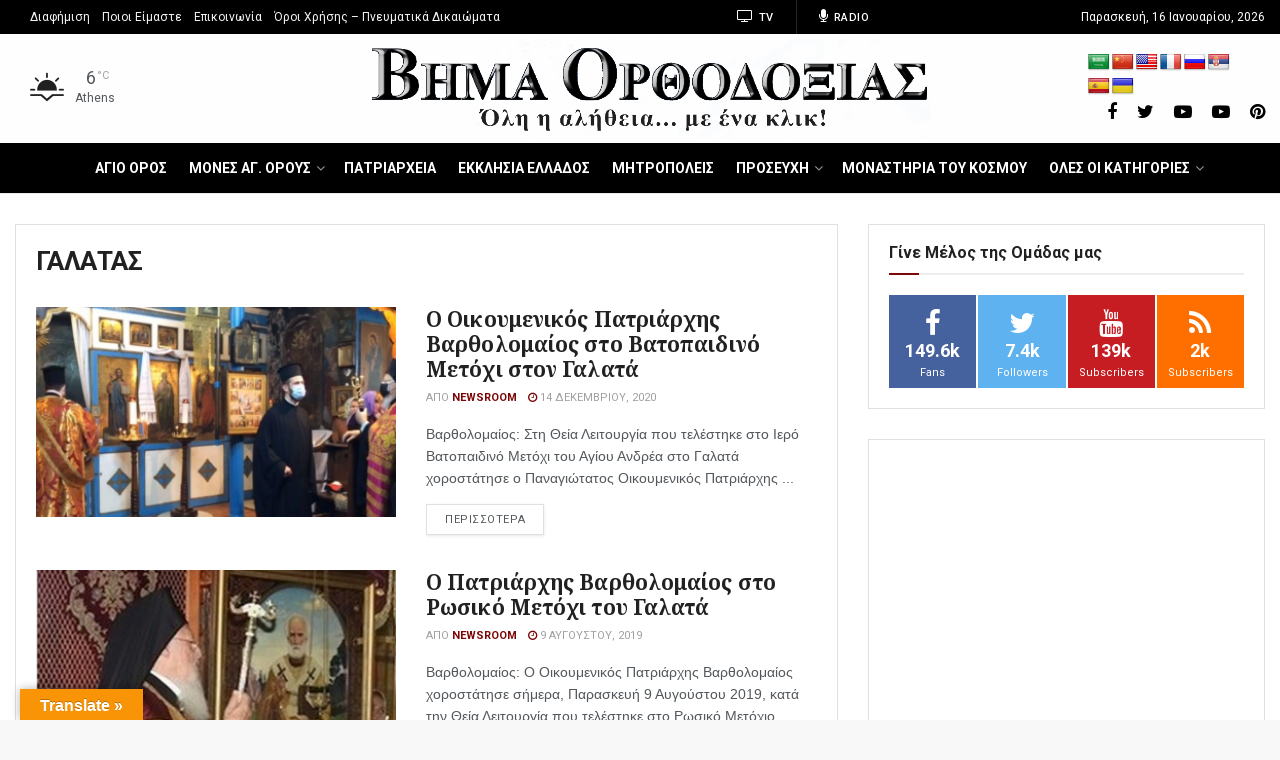

--- FILE ---
content_type: text/html; charset=UTF-8
request_url: https://www.vimaorthodoxias.gr/tags/tag/%CE%B3%CE%B1%CE%BB%CE%B1%CF%84%CE%B1%CF%83/
body_size: 75826
content:
<!doctype html>
<!--[if lt IE 7]> <html class="no-js lt-ie9 lt-ie8 lt-ie7" lang="el"> <![endif]-->
<!--[if IE 7]>    <html class="no-js lt-ie9 lt-ie8" lang="el"> <![endif]-->
<!--[if IE 8]>    <html class="no-js lt-ie9" lang="el"> <![endif]-->
<!--[if IE 9]>    <html class="no-js lt-ie10" lang="el"> <![endif]-->
<!--[if gt IE 8]><!--> <html class="no-js" lang="el"> <!--<![endif]-->
<head>
    <meta http-equiv="Content-Type" content="text/html; charset=UTF-8" />
    <meta name='viewport' content='width=device-width, initial-scale=1, user-scalable=yes' />
    <meta name="keywords" content="" />
    <meta name="news_keywords" content="" />
    <link rel="profile" href="http://gmpg.org/xfn/11" />
    <link rel="pingback" href="https://www.vimaorthodoxias.gr/xmlrpc.php" />
    <meta name='robots' content='index, follow, max-image-preview:large, max-snippet:-1, max-video-preview:-1' />
			<script type="text/javascript">
              var jnews_ajax_url = 'https://www.vimaorthodoxias.gr/?ajax-request=jnews'
			</script>
			
	<!-- This site is optimized with the Yoast SEO plugin v20.8 - https://yoast.com/wordpress/plugins/seo/ -->
	<title>ΒΗΜΑ ΟΡΘΟΔΟΞΙΑΣ NEWS - ΒΗΜΑ ΟΡΘΟΔΟΞΙΑΣ News</title>
	<meta name="description" content="News για Εκκλησία, πατριαρχεία, ψυχοφελή, επικαιρότητα και χρηστικά για συντάξεις, αγρότες ΟΠΕΚΕΠΕ, επιδόματα ΟΠΕΚΑ, ΑΣΕΠ και ΔΥΠΑ ειδήσεις." />
	<link rel="canonical" href="https://www.vimaorthodoxias.gr/tags/tag/γαλατασ/" />
	<meta property="og:locale" content="el_GR" />
	<meta property="og:type" content="article" />
	<meta property="og:title" content="ΒΗΜΑ ΟΡΘΟΔΟΞΙΑΣ NEWS - ΒΗΜΑ ΟΡΘΟΔΟΞΙΑΣ News" />
	<meta property="og:description" content="News για Εκκλησία, πατριαρχεία, ψυχοφελή, επικαιρότητα και χρηστικά για συντάξεις, αγρότες ΟΠΕΚΕΠΕ, επιδόματα ΟΠΕΚΑ, ΑΣΕΠ και ΔΥΠΑ ειδήσεις." />
	<meta property="og:url" content="https://www.vimaorthodoxias.gr/tags/tag/γαλατασ/" />
	<meta property="og:site_name" content="ΒΗΜΑ ΟΡΘΟΔΟΞΙΑΣ News" />
	<meta property="og:image" content="https://www.vimaorthodoxias.gr/wp-content/uploads/2020/03/structure-logo.jpg" />
	<meta property="og:image:width" content="300" />
	<meta property="og:image:height" content="53" />
	<meta property="og:image:type" content="image/jpeg" />
	<meta name="twitter:card" content="summary_large_image" />
	<meta name="twitter:site" content="@vimaorthodoxias" />
	<script type="application/ld+json" class="yoast-schema-graph">{"@context":"https://schema.org","@graph":[{"@type":"CollectionPage","@id":"https://www.vimaorthodoxias.gr/tags/tag/%ce%b3%ce%b1%ce%bb%ce%b1%cf%84%ce%b1%cf%83/","url":"https://www.vimaorthodoxias.gr/tags/tag/%ce%b3%ce%b1%ce%bb%ce%b1%cf%84%ce%b1%cf%83/","name":"ΒΗΜΑ ΟΡΘΟΔΟΞΙΑΣ NEWS - ΒΗΜΑ ΟΡΘΟΔΟΞΙΑΣ News","isPartOf":{"@id":"https://www.vimaorthodoxias.gr/#website"},"primaryImageOfPage":{"@id":"https://www.vimaorthodoxias.gr/tags/tag/%ce%b3%ce%b1%ce%bb%ce%b1%cf%84%ce%b1%cf%83/#primaryimage"},"image":{"@id":"https://www.vimaorthodoxias.gr/tags/tag/%ce%b3%ce%b1%ce%bb%ce%b1%cf%84%ce%b1%cf%83/#primaryimage"},"thumbnailUrl":"https://www.vimaorthodoxias.gr/wp-content/uploads/2020/12/βατ-1024x571-1.jpg","description":"News για Εκκλησία, πατριαρχεία, ψυχοφελή, επικαιρότητα και χρηστικά για συντάξεις, αγρότες ΟΠΕΚΕΠΕ, επιδόματα ΟΠΕΚΑ, ΑΣΕΠ και ΔΥΠΑ ειδήσεις.","breadcrumb":{"@id":"https://www.vimaorthodoxias.gr/tags/tag/%ce%b3%ce%b1%ce%bb%ce%b1%cf%84%ce%b1%cf%83/#breadcrumb"},"inLanguage":"el"},{"@type":"ImageObject","inLanguage":"el","@id":"https://www.vimaorthodoxias.gr/tags/tag/%ce%b3%ce%b1%ce%bb%ce%b1%cf%84%ce%b1%cf%83/#primaryimage","url":"https://www.vimaorthodoxias.gr/wp-content/uploads/2020/12/βατ-1024x571-1.jpg","contentUrl":"https://www.vimaorthodoxias.gr/wp-content/uploads/2020/12/βατ-1024x571-1.jpg","width":1024,"height":571},{"@type":"BreadcrumbList","@id":"https://www.vimaorthodoxias.gr/tags/tag/%ce%b3%ce%b1%ce%bb%ce%b1%cf%84%ce%b1%cf%83/#breadcrumb","itemListElement":[{"@type":"ListItem","position":1,"name":"Αρχική","item":"https://www.vimaorthodoxias.gr/"},{"@type":"ListItem","position":2,"name":"ΓΑΛΑΤΑΣ"}]},{"@type":"WebSite","@id":"https://www.vimaorthodoxias.gr/#website","url":"https://www.vimaorthodoxias.gr/","name":"ΒΗΜΑ ΟΡΘΟΔΟΞΙΑΣ News","description":"Εκκλησιαστικά νέα, ειδήσεις από την Ελλάδα, Άγιο Όρος, συντάξεις και επιδόματα – Vimaorthodoxias News","publisher":{"@id":"https://www.vimaorthodoxias.gr/#organization"},"alternateName":"ΒΗΜΑ ΟΡΘΟΔΟΞΙΑΣ NEWS","inLanguage":"el"},{"@type":"Organization","@id":"https://www.vimaorthodoxias.gr/#organization","name":"ΒΗΜΑ ΟΡΘΟΔΟΞΙΑΣ","url":"https://www.vimaorthodoxias.gr/","logo":{"@type":"ImageObject","inLanguage":"el","@id":"https://www.vimaorthodoxias.gr/#/schema/logo/image/","url":"https://www.vimaorthodoxias.gr/wp-content/uploads/2020/03/structure-logo.jpg","contentUrl":"https://www.vimaorthodoxias.gr/wp-content/uploads/2020/03/structure-logo.jpg","width":300,"height":53,"caption":"ΒΗΜΑ ΟΡΘΟΔΟΞΙΑΣ"},"image":{"@id":"https://www.vimaorthodoxias.gr/#/schema/logo/image/"},"sameAs":["https://www.facebook.com/vimaorthodoxias.gr/","https://twitter.com/vimaorthodoxias","https://gr.pinterest.com/pin/193514115218330450/","https://www.youtube.com/channel/UC6aTIYv6PbeB1iaq7ie-I4g"]}]}</script>
	<!-- / Yoast SEO plugin. -->


<link rel='dns-prefetch' href='//translate.google.com' />
<link rel='dns-prefetch' href='//fonts.googleapis.com' />
<link rel='preconnect' href='https://fonts.gstatic.com' />
<script type="text/javascript">
window._wpemojiSettings = {"baseUrl":"https:\/\/s.w.org\/images\/core\/emoji\/14.0.0\/72x72\/","ext":".png","svgUrl":"https:\/\/s.w.org\/images\/core\/emoji\/14.0.0\/svg\/","svgExt":".svg","source":{"concatemoji":"https:\/\/www.vimaorthodoxias.gr\/wp-includes\/js\/wp-emoji-release.min.js?ver=6.2.2"}};
/*! This file is auto-generated */
!function(e,a,t){var n,r,o,i=a.createElement("canvas"),p=i.getContext&&i.getContext("2d");function s(e,t){p.clearRect(0,0,i.width,i.height),p.fillText(e,0,0);e=i.toDataURL();return p.clearRect(0,0,i.width,i.height),p.fillText(t,0,0),e===i.toDataURL()}function c(e){var t=a.createElement("script");t.src=e,t.defer=t.type="text/javascript",a.getElementsByTagName("head")[0].appendChild(t)}for(o=Array("flag","emoji"),t.supports={everything:!0,everythingExceptFlag:!0},r=0;r<o.length;r++)t.supports[o[r]]=function(e){if(p&&p.fillText)switch(p.textBaseline="top",p.font="600 32px Arial",e){case"flag":return s("\ud83c\udff3\ufe0f\u200d\u26a7\ufe0f","\ud83c\udff3\ufe0f\u200b\u26a7\ufe0f")?!1:!s("\ud83c\uddfa\ud83c\uddf3","\ud83c\uddfa\u200b\ud83c\uddf3")&&!s("\ud83c\udff4\udb40\udc67\udb40\udc62\udb40\udc65\udb40\udc6e\udb40\udc67\udb40\udc7f","\ud83c\udff4\u200b\udb40\udc67\u200b\udb40\udc62\u200b\udb40\udc65\u200b\udb40\udc6e\u200b\udb40\udc67\u200b\udb40\udc7f");case"emoji":return!s("\ud83e\udef1\ud83c\udffb\u200d\ud83e\udef2\ud83c\udfff","\ud83e\udef1\ud83c\udffb\u200b\ud83e\udef2\ud83c\udfff")}return!1}(o[r]),t.supports.everything=t.supports.everything&&t.supports[o[r]],"flag"!==o[r]&&(t.supports.everythingExceptFlag=t.supports.everythingExceptFlag&&t.supports[o[r]]);t.supports.everythingExceptFlag=t.supports.everythingExceptFlag&&!t.supports.flag,t.DOMReady=!1,t.readyCallback=function(){t.DOMReady=!0},t.supports.everything||(n=function(){t.readyCallback()},a.addEventListener?(a.addEventListener("DOMContentLoaded",n,!1),e.addEventListener("load",n,!1)):(e.attachEvent("onload",n),a.attachEvent("onreadystatechange",function(){"complete"===a.readyState&&t.readyCallback()})),(e=t.source||{}).concatemoji?c(e.concatemoji):e.wpemoji&&e.twemoji&&(c(e.twemoji),c(e.wpemoji)))}(window,document,window._wpemojiSettings);
</script>
<!-- vimaorthodoxias.gr is managing ads with Advanced Ads --><script data-wpfc-render="false" id="vimao-ready">
			window.advanced_ads_ready=function(e,a){a=a||"complete";var d=function(e){return"interactive"===a?"loading"!==e:"complete"===e};d(document.readyState)?e():document.addEventListener("readystatechange",(function(a){d(a.target.readyState)&&e()}),{once:"interactive"===a})},window.advanced_ads_ready_queue=window.advanced_ads_ready_queue||[];		</script>
		<style type="text/css">
img.wp-smiley,
img.emoji {
	display: inline !important;
	border: none !important;
	box-shadow: none !important;
	height: 1em !important;
	width: 1em !important;
	margin: 0 0.07em !important;
	vertical-align: -0.1em !important;
	background: none !important;
	padding: 0 !important;
}
</style>
	<link rel='stylesheet' id='awsm-ead-public-css' href='https://www.vimaorthodoxias.gr/wp-content/plugins/embed-any-document/css/embed-public.min.css?ver=2.7.2' type='text/css' media='all' />
<link rel='stylesheet' id='google-language-translator-css' href='https://www.vimaorthodoxias.gr/wp-content/plugins/google-language-translator/css/style.css?ver=6.0.8' type='text/css' media='' />
<link rel='stylesheet' id='glt-toolbar-styles-css' href='https://www.vimaorthodoxias.gr/wp-content/plugins/google-language-translator/css/toolbar.css?ver=6.0.8' type='text/css' media='' />
<link rel='stylesheet' id='jnews-video-css' href='https://www.vimaorthodoxias.gr/wp-content/plugins/jnews-video/assets/css/plugin.css?ver=6.0.0' type='text/css' media='all' />
<link rel='stylesheet' id='jnews-video-darkmode-css' href='https://www.vimaorthodoxias.gr/wp-content/plugins/jnews-video/assets/css/darkmode.css?ver=6.0.0' type='text/css' media='all' />
<link rel='stylesheet' id='buttons-css' href='https://www.vimaorthodoxias.gr/wp-includes/css/buttons.min.css?ver=6.2.2' type='text/css' media='all' />
<link rel='stylesheet' id='dashicons-css' href='https://www.vimaorthodoxias.gr/wp-includes/css/dashicons.min.css?ver=6.2.2' type='text/css' media='all' />
<link rel='stylesheet' id='mediaelement-css' href='https://www.vimaorthodoxias.gr/wp-includes/js/mediaelement/mediaelementplayer-legacy.min.css?ver=4.2.17' type='text/css' media='all' />
<link rel='stylesheet' id='wp-mediaelement-css' href='https://www.vimaorthodoxias.gr/wp-includes/js/mediaelement/wp-mediaelement.min.css?ver=6.2.2' type='text/css' media='all' />
<link rel='stylesheet' id='media-views-css' href='https://www.vimaorthodoxias.gr/wp-includes/css/media-views.min.css?ver=6.2.2' type='text/css' media='all' />
<link rel='stylesheet' id='imgareaselect-css' href='https://www.vimaorthodoxias.gr/wp-includes/js/imgareaselect/imgareaselect.css?ver=0.9.8' type='text/css' media='all' />
<link rel='stylesheet' id='js_composer_front-css' href='https://www.vimaorthodoxias.gr/wp-content/plugins/js_composer/assets/css/js_composer.min.css?ver=6.1' type='text/css' media='all' />
<link rel='stylesheet' id='jeg_customizer_font-css' href='//fonts.googleapis.com/css?family=Roboto%3Aregular%2C500%2C700%7CNoto+Serif%3Aregular%2C700%2Citalic%2C700italic&#038;display=swap&#038;ver=1.2.6' type='text/css' media='all' />
<link rel='stylesheet' id='jnews-frontend-css' href='https://www.vimaorthodoxias.gr/wp-content/themes/jnews/assets/dist/frontend.min.css?ver=6.2.2' type='text/css' media='all' />
<link rel='stylesheet' id='jnews-style-css' href='https://www.vimaorthodoxias.gr/wp-content/themes/jnews/style.css?ver=6.2.2' type='text/css' media='all' />
<link rel='stylesheet' id='jnews-darkmode-css' href='https://www.vimaorthodoxias.gr/wp-content/themes/jnews/assets/css/darkmode.css?ver=6.2.2' type='text/css' media='all' />
<link rel='stylesheet' id='__EPYT__style-css' href='https://www.vimaorthodoxias.gr/wp-content/plugins/youtube-embed-plus/styles/ytprefs.min.css?ver=14.1.6.2' type='text/css' media='all' />
<style id='__EPYT__style-inline-css' type='text/css'>

                .epyt-gallery-thumb {
                        width: 33.333%;
                }
                
</style>
<link rel='stylesheet' id='jnews-select-share-css' href='https://www.vimaorthodoxias.gr/wp-content/plugins/jnews-social-share/assets/css/plugin.css' type='text/css' media='all' />
<link rel='stylesheet' id='jnews-weather-style-css' href='https://www.vimaorthodoxias.gr/wp-content/plugins/jnews-weather/assets/css/plugin.css?ver=6.0.0' type='text/css' media='all' />
<script type='text/javascript' src='https://www.vimaorthodoxias.gr/wp-includes/js/jquery/jquery.min.js?ver=3.6.4' id='jquery-core-js'></script>
<script type='text/javascript' src='https://www.vimaorthodoxias.gr/wp-includes/js/jquery/jquery-migrate.min.js?ver=3.4.0' id='jquery-migrate-js'></script>
<script type='text/javascript' id='utils-js-extra'>
/* <![CDATA[ */
var userSettings = {"url":"\/","uid":"0","time":"1768524831","secure":"1"};
/* ]]> */
</script>
<script type='text/javascript' src='https://www.vimaorthodoxias.gr/wp-includes/js/utils.min.js?ver=6.2.2' id='utils-js'></script>
<script type='text/javascript' src='https://www.vimaorthodoxias.gr/wp-includes/js/plupload/moxie.min.js?ver=1.3.5' id='moxiejs-js'></script>
<script type='text/javascript' src='https://www.vimaorthodoxias.gr/wp-includes/js/plupload/plupload.min.js?ver=2.1.9' id='plupload-js'></script>
<!--[if lt IE 8]>
<script type='text/javascript' src='https://www.vimaorthodoxias.gr/wp-includes/js/json2.min.js?ver=2015-05-03' id='json2-js'></script>
<![endif]-->
<script type='text/javascript' id='__ytprefs__-js-extra'>
/* <![CDATA[ */
var _EPYT_ = {"ajaxurl":"https:\/\/www.vimaorthodoxias.gr\/wp-admin\/admin-ajax.php","security":"d3f4695112","gallery_scrolloffset":"20","eppathtoscripts":"https:\/\/www.vimaorthodoxias.gr\/wp-content\/plugins\/youtube-embed-plus\/scripts\/","eppath":"https:\/\/www.vimaorthodoxias.gr\/wp-content\/plugins\/youtube-embed-plus\/","epresponsiveselector":"[\"iframe.__youtube_prefs__\",\"iframe[src*='youtube.com']\",\"iframe[src*='youtube-nocookie.com']\",\"iframe[data-ep-src*='youtube.com']\",\"iframe[data-ep-src*='youtube-nocookie.com']\",\"iframe[data-ep-gallerysrc*='youtube.com']\"]","epdovol":"1","version":"14.1.6.2","evselector":"iframe.__youtube_prefs__[src], iframe[src*=\"youtube.com\/embed\/\"], iframe[src*=\"youtube-nocookie.com\/embed\/\"]","ajax_compat":"","maxres_facade":"eager","ytapi_load":"light","pause_others":"","stopMobileBuffer":"1","facade_mode":"","not_live_on_channel":"","vi_active":"","vi_js_posttypes":[]};
/* ]]> */
</script>
<script type='text/javascript' src='https://www.vimaorthodoxias.gr/wp-content/plugins/youtube-embed-plus/scripts/ytprefs.min.js?ver=14.1.6.2' id='__ytprefs__-js'></script>
<link rel="https://api.w.org/" href="https://www.vimaorthodoxias.gr/wp-json/" /><link rel="alternate" type="application/json" href="https://www.vimaorthodoxias.gr/wp-json/wp/v2/tags/30890" /><link rel="EditURI" type="application/rsd+xml" title="RSD" href="https://www.vimaorthodoxias.gr/xmlrpc.php?rsd" />
<link rel="wlwmanifest" type="application/wlwmanifest+xml" href="https://www.vimaorthodoxias.gr/wp-includes/wlwmanifest.xml" />
<meta name="generator" content="WordPress 6.2.2" />
<!-- start Simple Custom CSS and JS -->
<script src="//cdn.orangeclickmedia.com/tech/vimaorthodoxias.gr/ocm.js" async="async"></script><!-- end Simple Custom CSS and JS -->
<!-- start Simple Custom CSS and JS -->
<style type="text/css">
.jeg_pl_lg_2 .jeg_post_title, .jeg_pl_lg_3 .jeg_post_title {
	line-height: 1.2em !important;
	letter-spacing: 0.1px !important;
}

.jeg_main {
	max-width: 100%;
}

.wpedon_paypalbuttonimage {
	width: 250px !important;
	height: 90px !important;
}


.jeg_pl_lg_2 .jeg_post_title {
	font-size: 21px !important;
	letter-spacing: 0.1px !important;
}

.i-amphtml-sizer {
	display: none !important;
}

.jeg_heroblock_6 .jeg_hero_item_1 .jeg_post_title {
	font-size: 36px;
	line-height: 1.1em;
	margin-bottom: 46px;
	letter-spacing: 0.1px;
}

.jeg_heroblock .jeg_hero_item_1 .jeg_post_info {
	text-shadow: 0 1px 1px rgba(0,0,0,.4);
	background: linear-gradient(90deg,rgba(157,10,10,0.8) 0%,rgba(231,143,6,0.2) 100%);
	border-left: 6px solid #fff;
	padding: 20px;
}

.jeg_heroblock_6 .jeg_post_title {
	font-size: 19px;
	letter-spacing: 0.1px;
}

.jeg_heroblock_6 .jeg_hero_item_1 .jeg_post_title a {
	font-weight: normal;
	letter-spacing: 0.1px;
}

.jeg_hero_style_1 .jeg_thumb a > div::before {
	opacity: .3;

}

.jeg_postblock_39 .jeg_pl_md_1 .jeg_post_title a {
 	line-height: 1em !important;
		letter-spacing: 0.1px !important;
	 
}
.jeg_postblock_39 .jeg_pl_sm .jeg_post_title a
{
 	line-height: 1em !important;
			letter-spacing: 0.1px !important;

	 
}

.bbb a {
	font-weight: bold !important;
}


.jeg_heroblock_6 .jeg_hero_item_1 .jeg_post_title a {
	font-weight: bold !important;
			letter-spacing: 0.1px !important;

}

.jeg_post_title a {
	font-weight: 700 !important;
}

.jeg_post_title, .entry-header .jeg_post_title {
	font-weight: bold !important;
			letter-spacing: 0.1px !important;

}

.jeg_postblock_5 .jeg_post_title a {
	font-size: 1em !important;
			letter-spacing: 0.1px !important;

 }

@media only screen and (min-width: 768px){
	.jeg_postblock_5.jeg_col_1o3 .jeg_post .jeg_post_title {
  font-size: 18px !important;
 }
}

@media screen and (max-width: 600px) {
	
	.jeg_mobile_logo img {
	max-height: 50px !important;
}
	
	.onesignal-slidedown-container {
		z-index:1000 !important;
		top: 0 !important;
	}
	
	.jeg_pl_lg_2 .jeg_post_title {
		line-height: 1.2em;
		font-size: 22px !important;

	}
	
	.entry-header .jeg_post_title {
	font-size: 23px !important;
}

	.entry-header .jeg_post_title {
	font-size: 23px !important;
}
	
	.wp-embedded-content {
	width: 100% !important;
}

.wp-embed {
	width: 320px !important;
}
	
.jeg_pl_lg_2 .jeg_post_title {
	font-size: 20px !important;
}

.jeg_pl_md_1 .jeg_post_title a {
	font-size: 1.3em  !important;
 
}
	
	.i-amphtml-sizer {
	display: none !important;
}
	
	.jeg_postblock_16 .jeg_pl_lg_5 .jeg_post_title {
	font-size: 1.2em;
	line-height: 1.2em;
}

.jeg_postblock_16 .jeg_post_title a {
	font-size: 1.3em;
	font-weight: 500;
	color: #fff;
}

.jeg_postblock_16 {
	margin-bottom: 30px;
	background: #000;
}
	
	.entry-header .jeg_meta_category, .entry-header .jeg_meta_comment, .entry-header .jeg_meta_like {
	display: block !important;
}
	
	

 
.bottomart .jeg_block_title {
	color: #fff;

 

}
	
	.jnews_related_post_container .jeg_thumb {
	width: 100% !important;
}

.jnews_related_post_container a {
	font-size: 1em !important;
}
	
	.jnews_related_post_container .jeg_pl_md_2 .jeg_postblock_content {
		overflow: visible !important;
	}
	
	.jeg_ad.jeg_article.jnews_article_top_ads {
	display: none !important;
}
	
}</style>
<!-- end Simple Custom CSS and JS -->
<style type="text/css">#google_language_translator { text-align:left !important; }select.goog-te-combo { float:right; }.goog-te-gadget { padding-top:13px; }.goog-te-gadget .goog-te-combo { margin-top:-7px !important; }.goog-te-gadget { margin-top:2px !important; }p.hello { font-size:12px; color:#666; }#google_language_translator, #language { clear:both; width:160px; text-align:right; }#language { float:right; }#flags { text-align:right; width:165px; float:right; clear:right; }#flags ul { float:right !important; }p.hello { text-align:right; float:right; clear:both; }.glt-clear { height:0px; clear:both; margin:0px; padding:0px; }#flags { width:165px; }#flags a { display:inline-block; margin-left:2px; }#google_language_translator a {display: none !important; }.goog-te-gadget {color:transparent !important;}.goog-te-gadget { font-size:0px !important; }.goog-branding { display:none; }.goog-tooltip {display: none !important;}.goog-tooltip:hover {display: none !important;}.goog-text-highlight {background-color: transparent !important; border: none !important; box-shadow: none !important;}#google_language_translator select.goog-te-combo { color:#32373c; }#google_language_translator {color: transparent;}body { top:0px !important; }#glt-translate-trigger { left:20px; right:auto; }#glt-translate-trigger > span { color:#ffffff; }#glt-translate-trigger { background:#f89406; }</style>      <meta name="onesignal" content="wordpress-plugin"/>
            <script>

      window.OneSignal = window.OneSignal || [];

      OneSignal.push( function() {
        OneSignal.SERVICE_WORKER_UPDATER_PATH = "OneSignalSDKUpdaterWorker.js.php";
                      OneSignal.SERVICE_WORKER_PATH = "OneSignalSDKWorker.js.php";
                      OneSignal.SERVICE_WORKER_PARAM = { scope: "/" };
        OneSignal.setDefaultNotificationUrl("https://www.vimaorthodoxias.gr");
        var oneSignal_options = {};
        window._oneSignalInitOptions = oneSignal_options;

        oneSignal_options['wordpress'] = true;
oneSignal_options['appId'] = '5a955d70-dff8-40cb-8745-67b4f22c65d4';
oneSignal_options['allowLocalhostAsSecureOrigin'] = true;
oneSignal_options['welcomeNotification'] = { };
oneSignal_options['welcomeNotification']['title'] = "Καλωσορίσατε στις ειδοποιήσεις από το Βήμα Ορθοδοξίας";
oneSignal_options['welcomeNotification']['message'] = "Ευχαριστούμε για την εγγραφή!";
oneSignal_options['welcomeNotification']['url'] = "www.vimaorthodoxias.gr";
oneSignal_options['path'] = "https://www.vimaorthodoxias.gr/wp-content/plugins/onesignal-free-web-push-notifications/sdk_files/";
oneSignal_options['safari_web_id'] = "web.onesignal.auto.504512c8-952a-4d80-9d02-48e16e3cc659";
oneSignal_options['promptOptions'] = { };
oneSignal_options['promptOptions']['actionMessage'] = "Κάντε κλικ για να λαμβάνετε ειδοποιήσεις για εκκλησιαστικά νέα";
oneSignal_options['promptOptions']['exampleNotificationTitleDesktop'] = "Αυτό είναι ένα παράδειγμα ειδοποίησης";
oneSignal_options['promptOptions']['exampleNotificationMessageDesktop'] = "Οι ειδοποιήσεις θα εμφανίζονται στην επιφάνεια εργασίας σας";
oneSignal_options['promptOptions']['exampleNotificationTitleMobile'] = "Παράδειγμα ειδοποίησης";
oneSignal_options['promptOptions']['exampleNotificationMessageMobile'] = "Ειδοποιήσεις θα εμφανιστούν στη συσκευή σας";
oneSignal_options['promptOptions']['acceptButtonText'] = "ΣΥΝΕΧΕΙΑ";
oneSignal_options['promptOptions']['cancelButtonText'] = "ΟΧΙ ΕΥΧΑΡΙΣΤΩ";
oneSignal_options['promptOptions']['siteName'] = "http://www.vimaorthodoxias/gr";
oneSignal_options['promptOptions']['autoAcceptTitle'] = "Αποδοχή";
oneSignal_options['notifyButton'] = { };
oneSignal_options['notifyButton']['enable'] = true;
oneSignal_options['notifyButton']['position'] = 'bottom-right';
oneSignal_options['notifyButton']['theme'] = 'default';
oneSignal_options['notifyButton']['size'] = 'medium';
oneSignal_options['notifyButton']['showCredit'] = true;
oneSignal_options['notifyButton']['text'] = {};
oneSignal_options['notifyButton']['text']['tip.state.unsubscribed'] = 'Εγγραφείτε για να λαμβάνετε ειδοποιήσεις';
oneSignal_options['notifyButton']['text']['tip.state.subscribed'] = 'Έχετε εγγραφεί για να λαμβάνετε ειδοποιήσεις';
oneSignal_options['notifyButton']['text']['tip.state.blocked'] = 'Έχετε αποκλείσει τις ειδοποιήσεις';
oneSignal_options['notifyButton']['text']['message.action.subscribed'] = 'Ευχαριστούμε για την εγγραφή!';
oneSignal_options['notifyButton']['text']['message.action.resubscribed'] = 'Έχετε εγγραφεί για να λαμβάνετε ειδοποιήσεις';
oneSignal_options['notifyButton']['text']['message.action.unsubscribed'] = 'Δεν θα λάβετε ξανά ειδοποιήσεις';
oneSignal_options['notifyButton']['text']['dialog.main.title'] = 'Διαχείριση των ειδοποιήσεων ιστότοπου';
oneSignal_options['notifyButton']['text']['dialog.main.button.subscribe'] = 'ΕΓΓΡΑΦΗ';
oneSignal_options['notifyButton']['text']['dialog.main.button.unsubscribe'] = 'ΑΦΑΙΡΕΣΗ ΕΓΓΡΑΦΗΣ';
oneSignal_options['notifyButton']['text']['dialog.blocked.title'] = 'Αποκλεισμός ειδοποιήσεων';
oneSignal_options['notifyButton']['text']['dialog.blocked.message'] = 'Ακολουθήστε αυτές τις οδηγίες για να επιτρέψετε ειδοποιήσεις του ιστότοπου:';
                OneSignal.init(window._oneSignalInitOptions);
                OneSignal.showSlidedownPrompt();      });

      function documentInitOneSignal() {
        var oneSignal_elements = document.getElementsByClassName("OneSignal-prompt");

        var oneSignalLinkClickHandler = function(event) { OneSignal.push(['registerForPushNotifications']); event.preventDefault(); };        for(var i = 0; i < oneSignal_elements.length; i++)
          oneSignal_elements[i].addEventListener('click', oneSignalLinkClickHandler, false);
      }

      if (document.readyState === 'complete') {
           documentInitOneSignal();
      }
      else {
           window.addEventListener("load", function(event){
               documentInitOneSignal();
          });
      }
    </script>
<meta name="generator" content="Powered by WPBakery Page Builder - drag and drop page builder for WordPress."/>
<script  async src="https://pagead2.googlesyndication.com/pagead/js/adsbygoogle.js?client=ca-pub-1530774686293479" crossorigin="anonymous"></script><link rel="icon" href="https://www.vimaorthodoxias.gr/wp-content/uploads/2020/03/cropped-favicon512-32x32.png" sizes="32x32" />
<link rel="icon" href="https://www.vimaorthodoxias.gr/wp-content/uploads/2020/03/cropped-favicon512-192x192.png" sizes="192x192" />
<link rel="apple-touch-icon" href="https://www.vimaorthodoxias.gr/wp-content/uploads/2020/03/cropped-favicon512-180x180.png" />
<meta name="msapplication-TileImage" content="https://www.vimaorthodoxias.gr/wp-content/uploads/2020/03/cropped-favicon512-270x270.png" />
<style id="jeg_dynamic_css" type="text/css" data-type="jeg_custom-css">@media only screen and (min-width : 1200px) { .container, .jeg_vc_content > .vc_row, .jeg_vc_content > .vc_element > .vc_row, .jeg_vc_content > .vc_row[data-vc-full-width="true"]:not([data-vc-stretch-content="true"]) > .jeg-vc-wrapper, .jeg_vc_content > .vc_element > .vc_row[data-vc-full-width="true"]:not([data-vc-stretch-content="true"]) > .jeg-vc-wrapper { max-width : 1280px; } .elementor-section.elementor-section-boxed > .elementor-container { max-width : 1280px; }  } @media only screen and (min-width : 1441px) { .container, .jeg_vc_content > .vc_row, .jeg_vc_content > .vc_element > .vc_row, .jeg_vc_content > .vc_row[data-vc-full-width="true"]:not([data-vc-stretch-content="true"]) > .jeg-vc-wrapper, .jeg_vc_content > .vc_element > .vc_row[data-vc-full-width="true"]:not([data-vc-stretch-content="true"]) > .jeg-vc-wrapper { max-width : 1280px; } .elementor-section.elementor-section-boxed > .elementor-container { max-width : 1280px; }  } a,.jeg_menu_style_5 > li > a:hover,.jeg_menu_style_5 > li.sfHover > a,.jeg_menu_style_5 > li.current-menu-item > a,.jeg_menu_style_5 > li.current-menu-ancestor > a,.jeg_navbar .jeg_menu:not(.jeg_main_menu) > li > a:hover,.jeg_midbar .jeg_menu:not(.jeg_main_menu) > li > a:hover,.jeg_side_tabs li.active,.jeg_block_heading_5 strong,.jeg_block_heading_6 strong,.jeg_block_heading_7 strong,.jeg_block_heading_8 strong,.jeg_subcat_list li a:hover,.jeg_subcat_list li button:hover,.jeg_pl_lg_7 .jeg_thumb .jeg_post_category a,.jeg_pl_xs_2:before,.jeg_pl_xs_4 .jeg_postblock_content:before,.jeg_postblock .jeg_post_title a:hover,.jeg_hero_style_6 .jeg_post_title a:hover,.jeg_sidefeed .jeg_pl_xs_3 .jeg_post_title a:hover,.widget_jnews_popular .jeg_post_title a:hover,.jeg_meta_author a,.widget_archive li a:hover,.widget_pages li a:hover,.widget_meta li a:hover,.widget_recent_entries li a:hover,.widget_rss li a:hover,.widget_rss cite,.widget_categories li a:hover,.widget_categories li.current-cat > a,#breadcrumbs a:hover,.jeg_share_count .counts,.commentlist .bypostauthor > .comment-body > .comment-author > .fn,span.required,.jeg_review_title,.bestprice .price,.authorlink a:hover,.jeg_vertical_playlist .jeg_video_playlist_play_icon,.jeg_vertical_playlist .jeg_video_playlist_item.active .jeg_video_playlist_thumbnail:before,.jeg_horizontal_playlist .jeg_video_playlist_play,.woocommerce li.product .pricegroup .button,.widget_display_forums li a:hover,.widget_display_topics li:before,.widget_display_replies li:before,.widget_display_views li:before,.bbp-breadcrumb a:hover,.jeg_mobile_menu li.sfHover > a,.jeg_mobile_menu li a:hover,.split-template-6 .pagenum { color : #7c0707; } .jeg_menu_style_1 > li > a:before,.jeg_menu_style_2 > li > a:before,.jeg_menu_style_3 > li > a:before,.jeg_side_toggle,.jeg_slide_caption .jeg_post_category a,.jeg_slider_type_1 .owl-nav .owl-next,.jeg_block_heading_1 .jeg_block_title span,.jeg_block_heading_2 .jeg_block_title span,.jeg_block_heading_3,.jeg_block_heading_4 .jeg_block_title span,.jeg_block_heading_6:after,.jeg_pl_lg_box .jeg_post_category a,.jeg_pl_md_box .jeg_post_category a,.jeg_readmore:hover,.jeg_thumb .jeg_post_category a,.jeg_block_loadmore a:hover, .jeg_postblock.alt .jeg_block_loadmore a:hover,.jeg_block_loadmore a.active,.jeg_postblock_carousel_2 .jeg_post_category a,.jeg_heroblock .jeg_post_category a,.jeg_pagenav_1 .page_number.active,.jeg_pagenav_1 .page_number.active:hover,input[type="submit"],.btn,.button,.widget_tag_cloud a:hover,.popularpost_item:hover .jeg_post_title a:before,.jeg_splitpost_4 .page_nav,.jeg_splitpost_5 .page_nav,.jeg_post_via a:hover,.jeg_post_source a:hover,.jeg_post_tags a:hover,.comment-reply-title small a:before,.comment-reply-title small a:after,.jeg_storelist .productlink,.authorlink li.active a:before,.jeg_footer.dark .socials_widget:not(.nobg) a:hover .fa,.jeg_breakingnews_title,.jeg_overlay_slider_bottom.owl-carousel .owl-nav div,.jeg_overlay_slider_bottom.owl-carousel .owl-nav div:hover,.jeg_vertical_playlist .jeg_video_playlist_current,.woocommerce span.onsale,.woocommerce #respond input#submit:hover,.woocommerce a.button:hover,.woocommerce button.button:hover,.woocommerce input.button:hover,.woocommerce #respond input#submit.alt,.woocommerce a.button.alt,.woocommerce button.button.alt,.woocommerce input.button.alt,.jeg_popup_post .caption,.jeg_footer.dark input[type="submit"],.jeg_footer.dark .btn,.jeg_footer.dark .button,.footer_widget.widget_tag_cloud a:hover, .jeg_inner_content .content-inner .jeg_post_category a:hover, #buddypress .standard-form button, #buddypress a.button, #buddypress input[type="submit"], #buddypress input[type="button"], #buddypress input[type="reset"], #buddypress ul.button-nav li a, #buddypress .generic-button a, #buddypress .generic-button button, #buddypress .comment-reply-link, #buddypress a.bp-title-button, #buddypress.buddypress-wrap .members-list li .user-update .activity-read-more a, div#buddypress .standard-form button:hover,div#buddypress a.button:hover,div#buddypress input[type="submit"]:hover,div#buddypress input[type="button"]:hover,div#buddypress input[type="reset"]:hover,div#buddypress ul.button-nav li a:hover,div#buddypress .generic-button a:hover,div#buddypress .generic-button button:hover,div#buddypress .comment-reply-link:hover,div#buddypress a.bp-title-button:hover,div#buddypress.buddypress-wrap .members-list li .user-update .activity-read-more a:hover, #buddypress #item-nav .item-list-tabs ul li a:before, .jeg_inner_content .jeg_meta_container .follow-wrapper a { background-color : #7c0707; } .jeg_block_heading_7 .jeg_block_title span, .jeg_readmore:hover, .jeg_block_loadmore a:hover, .jeg_block_loadmore a.active, .jeg_pagenav_1 .page_number.active, .jeg_pagenav_1 .page_number.active:hover, .jeg_pagenav_3 .page_number:hover, .jeg_prevnext_post a:hover h3, .jeg_overlay_slider .jeg_post_category, .jeg_sidefeed .jeg_post.active, .jeg_vertical_playlist.jeg_vertical_playlist .jeg_video_playlist_item.active .jeg_video_playlist_thumbnail img, .jeg_horizontal_playlist .jeg_video_playlist_item.active { border-color : #7c0707; } .jeg_tabpost_nav li.active, .woocommerce div.product .woocommerce-tabs ul.tabs li.active { border-bottom-color : #7c0707; } .jeg_post_meta .fa, .entry-header .jeg_post_meta .fa, .jeg_review_stars, .jeg_price_review_list { color : #7c0707; } .jeg_share_button.share-float.share-monocrhome a { background-color : #7c0707; } .jeg_topbar, .jeg_topbar.dark, .jeg_topbar.custom { background : #000000; } .jeg_midbar { height : 109px; } .jeg_midbar, .jeg_midbar.dark { background-color : rgba(255,255,255,0.91); } .jeg_header .jeg_bottombar.jeg_navbar_wrapper:not(.jeg_navbar_boxed), .jeg_header .jeg_bottombar.jeg_navbar_boxed .jeg_nav_row { background : #000000; } .jeg_header .jeg_bottombar, .jeg_header .jeg_bottombar.jeg_navbar_dark, .jeg_bottombar.jeg_navbar_boxed .jeg_nav_row, .jeg_bottombar.jeg_navbar_dark.jeg_navbar_boxed .jeg_nav_row { border-top-width : 0px; } .jeg_stickybar, .jeg_stickybar.dark { border-bottom-width : 0px; } .jeg_mobile_midbar, .jeg_mobile_midbar.dark { background : #ffffff; border-top-width : 3px; border-top-color : #dd3333; } .jeg_header .socials_widget > a > i.fa:before { color : #000000; } .jeg_top_date { color : #ffffff; } .jeg_header .jeg_button_1 .btn { background : #000000; border-color : #ffffff; } .jeg_header .jeg_button_2 .btn { background : #000000; border-color : #ffffff; } .jeg_header .jeg_menu.jeg_main_menu > li > a { color : #ffffff; } body,input,textarea,select,.chosen-container-single .chosen-single,.btn,.button { font-family: Roboto,Helvetica,Arial,sans-serif; } .jeg_post_title, .entry-header .jeg_post_title { font-family: "Noto Serif",Helvetica,Arial,sans-serif; } </style>		<style type="text/css" id="wp-custom-css">
			.jeg_pl_md_2 .jeg_post_title, .jeg_pl_md_3 .jeg_post_title {
	font-size: 21px !important; 
		line-height: 1.2em !important; 
	letter-spacing: 0.1px !important;
}


.jeg_postblock_25 .jeg_post_title {
	font-size: 21px !important;
	letter-spacing: 0.1px !important; 

}

.jeg_slider_type_2 .jeg_slide_caption .jeg_post_title {
	font-size: 33px;

}
.jeg_heroblock_skew .jeg_post_title{
	font-size: 22px !important; 
	 
}

.widget_custom_html .jeg_post_title a {
	line-height: 22px !important;
}

.light-s {
	background: #000;
	padding: 20px;
	color: #fff !important;
}


.light-s .jeg_block_title {
	color: #fff;
}

.light-s .jeg_post_title a {
	color: #ffffff;
	transition: color .2s;
	letter-spacing: 0.1px !important;
}

.row.vc_row.vc_inner.vc_row-fluid.light-s.test {
	margin-top: 20px;
}

.jnews_related_post_container {
  background: #000;
  padding: 20px;
}

.jnews_related_post_container .jeg_block_title {
  color: #fff;
	letter-spacing: 0.1px !important;
}

.jnews_related_post_container .jeg_post_title a {
  color: #fff;
}

.jnews_related_post_container article {
	border-bottom: 1px #ffffff solid;
	padding: 10px;
}

.jeg_post_tags span {
	display: none !important;
}

.entry-content a {
	font-weight: bold !important;
	color: #D22929 !important;
}

.content-inner p {
 
  font-size: 17px !important;
  letter-spacing: 0.2px !important;
	line-height: 28px !important;

}
 

@media only screen and (max-width: 600px) {
.bottomart .jeg_block_title {
	color: #fff;

}
	
	.jnews_inline_related_post_wrapper.right.half {
	display: none !important;
}
	
	.c-oikoumeniko .jeg_post_title {
	font-size: 1rem !important;
}
	
	.piero .jeg_post_title a {
	font-size: 0.9em;
	letter-spacing: 0.1px !important;
}
	
	.jnews_related_post_container .jeg_thumb {
	width: 100% !important;
	max-height: 200px;
		margin-bottom: 20px;
}
	
	.content-inner p {
 

  letter-spacing: 0.1px !important;
	line-height: 26px !important;

}
	

}		</style>
		<noscript><style> .wpb_animate_when_almost_visible { opacity: 1; }</style></noscript><style>
.ai-viewports                 {--ai: 1;}
.ai-viewport-3                { display: none !important;}
.ai-viewport-2                { display: none !important;}
.ai-viewport-1                { display: inherit !important;}
.ai-viewport-0                { display: none !important;}
@media (min-width: 768px) and (max-width: 979px) {
.ai-viewport-1                { display: none !important;}
.ai-viewport-2                { display: inherit !important;}
}
@media (max-width: 767px) {
.ai-viewport-1                { display: none !important;}
.ai-viewport-3                { display: inherit !important;}
}
</style>
<!--<script src="//cdn.orangeclickmedia.com/tech/vimaorthodoxias.gr/ocm.js" async="async"></script> -->
	<!-- taboola <script async src="//pahtag.tech/c/vimaorthodoxias.gr.js"></script> -->


<!-- Google tag (gtag.js) -->
<script async src="https://www.googletagmanager.com/gtag/js?id=G-J7JM5PTWST"></script>
<script>
  window.dataLayer = window.dataLayer || [];
  function gtag(){dataLayer.push(arguments);}
  gtag('js', new Date());

  gtag('config', 'G-J7JM5PTWST');
</script>

</head>
<body class="archive tag tag-30890 wp-embed-responsive jeg_toggle_dark jnews jnews_boxed_container jsc_normal wpb-js-composer js-comp-ver-6.1 vc_responsive aa-prefix-vimao-">

    
    

    <div class="jeg_ad jeg_ad_top jnews_header_top_ads">
        <div class='ads-wrapper  '></div>    </div>

    <!-- The Main Wrapper
    ============================================= -->
    <div class="jeg_viewport">

        
        <div class="jeg_header_wrapper">
            <div class="jeg_header_instagram_wrapper">
    </div>

<!-- HEADER -->
<div class="jeg_header full">
    <div class="jeg_topbar jeg_container dark">
    <div class="container">
        <div class="jeg_nav_row">
            
                <div class="jeg_nav_col jeg_nav_left  jeg_nav_normal">
                    <div class="item_wrap jeg_nav_alignleft">
                        <div class="jeg_nav_item">
	<ul class="jeg_menu jeg_top_menu"><li id="menu-item-555201" class="menu-item menu-item-type-post_type menu-item-object-page menu-item-555201"><a href="https://www.vimaorthodoxias.gr/diafimisi/">Διαφήμιση</a></li>
<li id="menu-item-895315" class="menu-item menu-item-type-post_type menu-item-object-page menu-item-895315"><a href="https://www.vimaorthodoxias.gr/about-us/">Ποιοι Είμαστε</a></li>
<li id="menu-item-555202" class="menu-item menu-item-type-post_type menu-item-object-page menu-item-555202"><a href="https://www.vimaorthodoxias.gr/contact-agio-oros/">Επικοινωνία</a></li>
<li id="menu-item-760402" class="menu-item menu-item-type-post_type menu-item-object-page menu-item-760402"><a href="https://www.vimaorthodoxias.gr/oroi-chrisis-pneymatika-dikaiomata/">Όροι Χρήσης – Πνευματικά Δικαιώματα</a></li>
</ul></div>                    </div>
                </div>

                
                <div class="jeg_nav_col jeg_nav_center  jeg_nav_grow">
                    <div class="item_wrap jeg_nav_aligncenter">
                        <div class="jeg_nav_item jeg_nav_html">
    </div><!-- Button -->
<div class="jeg_nav_item jeg_button_1">
    		<a href="http://www.tv4e.gr/portal/livestreaming.php"
		   class="btn default "
		   target="_blank">
			<i class="fa fa-tv"></i>
			TV		</a>
		</div><!-- Button -->
<div class="jeg_nav_item jeg_button_2">
    		<a href="https://youtu.be/HNmxWxeJBqQ"
		   class="btn default "
		   target="_blank">
			<i class="fa fa-microphone"></i>
			Radio		</a>
		</div>                    </div>
                </div>

                
                <div class="jeg_nav_col jeg_nav_right  jeg_nav_normal">
                    <div class="item_wrap jeg_nav_alignright">
                        <div class="jeg_nav_item jeg_top_date">
    Παρασκευή, 16 Ιανουαρίου, 2026</div>                    </div>
                </div>

                        </div>
    </div>
</div><!-- /.jeg_container --><div class="jeg_midbar jeg_container normal">
    <div class="container">
        <div class="jeg_nav_row">
            
                <div class="jeg_nav_col jeg_nav_left jeg_nav_grow">
                    <div class="item_wrap jeg_nav_alignleft">
                        <div class="jeg_nav_item jnews_header_topbar_weather">
    <div class="jeg_top_weather normal">
                        <div class="jeg_weather_condition">
                            <span class="jeg_weather_icon">
                                <i class="jegicon jegicon-sunny-night-sm"></i>
                            </span>
                        </div>
                        <div class="jeg_weather_temp">
                            <span class="jeg_weather_value" data-temp-c="6" data-temp-f="43">6</span>
                            <span class="jeg_weather_unit" data-unit="c">&deg;c</span>
                        </div>
                        <div class="jeg_weather_location">
                            <span>Athens</span>
                        </div>
                        <div class="jeg_weather_item normal both item_4">
                            <div class="item">
                                        <div class="jeg_weather_temp">
                                            <span class="jeg_weather_icon"><i class="jegicon jegicon-sunny-day-sm"></i></span>
                                                    <span class="jeg_weather_value" data-temp-c="12" data-temp-f="55">12</span>
                                                    <span class="jeg_weather_degrees" data-unit="c">&deg;</span>
                                            <span class="jeg_weather_day">Fri</span>
                                        </div>
                                    </div><div class="item">
                                        <div class="jeg_weather_temp">
                                            <span class="jeg_weather_icon"><i class="jegicon jegicon-cloudy-sm"></i></span>
                                                    <span class="jeg_weather_value" data-temp-c="12" data-temp-f="55">12</span>
                                                    <span class="jeg_weather_degrees" data-unit="c">&deg;</span>
                                            <span class="jeg_weather_day">Sat</span>
                                        </div>
                                    </div><div class="item">
                                        <div class="jeg_weather_temp">
                                            <span class="jeg_weather_icon"><i class="jegicon jegicon-cloudy-day-sm"></i></span>
                                                    <span class="jeg_weather_value" data-temp-c="12" data-temp-f="55">12</span>
                                                    <span class="jeg_weather_degrees" data-unit="c">&deg;</span>
                                            <span class="jeg_weather_day">Sun</span>
                                        </div>
                                    </div><div class="item">
                                        <div class="jeg_weather_temp">
                                            <span class="jeg_weather_icon"><i class="jegicon jegicon-cloudy-day-sm"></i></span>
                                                    <span class="jeg_weather_value" data-temp-c="11" data-temp-f="52">11</span>
                                                    <span class="jeg_weather_degrees" data-unit="c">&deg;</span>
                                            <span class="jeg_weather_day">Mon</span>
                                        </div>
                                    </div>
                        </div>
                    </div></div>                    </div>
                </div>

                
                <div class="jeg_nav_col jeg_nav_center jeg_nav_normal">
                    <div class="item_wrap jeg_nav_aligncenter">
                        <div class="jeg_nav_item jeg_logo jeg_desktop_logo">
			<div class="site-title">
	    	<a href="https://www.vimaorthodoxias.gr/" style="padding: 0 0 0 0;">
	    	    <img class='jeg_logo_img' src="https://www.vimaorthodoxias.gr/wp-content/uploads/2020/03/final-vima-logo-dark.png" srcset="https://www.vimaorthodoxias.gr/wp-content/uploads/2020/03/final-vima-logo-dark.png 1x, https://www.vimaorthodoxias.gr/wp-content/uploads/2020/03/final-vima-logo-dark.png 2x" alt="ΒΗΜΑ ΟΡΘΟΔΟΞΙΑΣ News"data-light-src="https://www.vimaorthodoxias.gr/wp-content/uploads/2020/03/final-vima-logo-dark.png" data-light-srcset="https://www.vimaorthodoxias.gr/wp-content/uploads/2020/03/final-vima-logo-dark.png 1x, https://www.vimaorthodoxias.gr/wp-content/uploads/2020/03/final-vima-logo-dark.png 2x" data-dark-src="https://www.vimaorthodoxias.gr/wp-content/uploads/2020/03/final-vima-logo-white.png" data-dark-srcset="https://www.vimaorthodoxias.gr/wp-content/uploads/2020/03/final-vima-logo-white.png 1x, https://www.vimaorthodoxias.gr/wp-content/uploads/2020/03/final-vima-logo-white.png 2x">	    	</a>
	    </div>
	</div>                    </div>
                </div>

                
                <div class="jeg_nav_col jeg_nav_right jeg_nav_grow">
                    <div class="item_wrap jeg_nav_alignright">
                        <div class="jeg_nav_item jeg_nav_html">
    <div id="flags" class="size22"><ul id="sortable" class="ui-sortable" style="float:left"><li id="Arabic"><a href="#" title="Arabic" class="nturl notranslate ar flag Arabic"></a></li><li id="Chinese (Simplified)"><a href="#" title="Chinese (Simplified)" class="nturl notranslate zh-CN flag Chinese (Simplified)"></a></li><li id="English"><a href="#" title="English" class="nturl notranslate en flag united-states"></a></li><li id="French"><a href="#" title="French" class="nturl notranslate fr flag French"></a></li><li id="Russian"><a href="#" title="Russian" class="nturl notranslate ru flag Russian"></a></li><li id="Serbian"><a href="#" title="Serbian" class="nturl notranslate sr flag Serbian"></a></li><li id="Spanish"><a href="#" title="Spanish" class="nturl notranslate es flag Spanish"></a></li><li id="Ukrainian"><a href="#" title="Ukrainian" class="nturl notranslate uk flag Ukrainian"></a></li></ul></div><div id="google_language_translator" class="default-language-el"></div></div>			<div
				class="jeg_nav_item socials_widget jeg_social_icon_block nobg">
				<a href="https://www.facebook.com/vimaorthodoxias.gr/" target='_blank' class="jeg_facebook"><i class="fa fa-facebook"></i> </a><a href="https://twitter.com/vimaorthodoxias" target='_blank' class="jeg_twitter"><i class="fa fa-twitter"></i> </a><a href="https://www.youtube.com/channel/UC6aTIYv6PbeB1iaq7ie-I4g" target='_blank' class="jeg_youtube"><i class="fa fa-youtube-play"></i> </a><a href="https://www.youtube.com/c/AgioritikovimaGrEnimerosi/videos" target='_blank' class="jeg_youtube"><i class="fa fa-youtube-play"></i> </a><a href="https://gr.pinterest.com/pin/193514115218330450/" target='_blank' class="jeg_pinterest"><i class="fa fa-pinterest"></i> </a>			</div>
			                    </div>
                </div>

                        </div>
    </div>
</div><div class="jeg_bottombar jeg_navbar jeg_container jeg_navbar_wrapper  jeg_navbar_dark">
    <div class="container">
        <div class="jeg_nav_row">
            
                <div class="jeg_nav_col jeg_nav_left jeg_nav_grow">
                    <div class="item_wrap jeg_nav_aligncenter">
                        <div class="jeg_main_menu_wrapper">
<div class="jeg_nav_item jeg_mainmenu_wrap"><ul class="jeg_menu jeg_main_menu jeg_menu_style_1" data-animation="none"><li id="menu-item-328692" class="menu-item menu-item-type-taxonomy menu-item-object-category menu-item-328692 bgnav" data-item-row="default" ><a href="https://www.vimaorthodoxias.gr/eidhseis/agio-oros/">ΑΓΙΟ ΟΡΟΣ</a></li>
<li id="menu-item-555218" class="menu-item menu-item-type-custom menu-item-object-custom menu-item-has-children menu-item-555218 bgnav" data-item-row="default" ><a href="https://www.vimaorthodoxias.gr/eidhseis/agio-oros-oi-mones/">ΜΟΝΕΣ ΑΓ. ΟΡΟΥΣ</a>
<ul class="sub-menu">
	<li id="menu-item-555219" class="menu-item menu-item-type-custom menu-item-object-custom menu-item-555219 bgnav" data-item-row="default" ><a href="https://www.vimaorthodoxias.gr/epiloges/moni-megistis-layras/">Μονη Μεγιστης Λαυρας</a></li>
	<li id="menu-item-555220" class="menu-item menu-item-type-custom menu-item-object-custom menu-item-555220 bgnav" data-item-row="default" ><a href="https://www.vimaorthodoxias.gr/epiloges/moni-ksiropotamou">Μονη Ξηροποταμου</a></li>
	<li id="menu-item-555221" class="menu-item menu-item-type-custom menu-item-object-custom menu-item-555221 bgnav" data-item-row="default" ><a href="https://www.vimaorthodoxias.gr/epiloges/moni-xilandariou">Μονη Χιλανδαριου</a></li>
	<li id="menu-item-555222" class="menu-item menu-item-type-custom menu-item-object-custom menu-item-555222 bgnav" data-item-row="default" ><a href="https://www.vimaorthodoxias.gr/epiloges/moni-koutloumousiou">Μονη Κουτλουμουσιου</a></li>
	<li id="menu-item-555223" class="menu-item menu-item-type-custom menu-item-object-custom menu-item-555223 bgnav" data-item-row="default" ><a href="https://www.vimaorthodoxias.gr/epiloges/moni-zografou">Μονη Ζωγραφου</a></li>
	<li id="menu-item-555224" class="menu-item menu-item-type-custom menu-item-object-custom menu-item-555224 bgnav" data-item-row="default" ><a href="https://www.vimaorthodoxias.gr/epiloges/moni-karakalou">Μονη Καρακαλου</a></li>
	<li id="menu-item-555225" class="menu-item menu-item-type-custom menu-item-object-custom menu-item-555225 bgnav" data-item-row="default" ><a href="https://www.vimaorthodoxias.gr/epiloges/moni-simonos-petras">Μονη Σιμωνος Πετρας</a></li>
	<li id="menu-item-555226" class="menu-item menu-item-type-custom menu-item-object-custom menu-item-555226 bgnav" data-item-row="default" ><a href="https://www.vimaorthodoxias.gr/epiloges/moni-agiou-paylou">Μονη Αγιου Παυλου</a></li>
	<li id="menu-item-555227" class="menu-item menu-item-type-custom menu-item-object-custom menu-item-555227 bgnav" data-item-row="default" ><a href="https://www.vimaorthodoxias.gr/epiloges/moni-ksenofontos">Μονη Ξενοφωντος</a></li>
	<li id="menu-item-555228" class="menu-item menu-item-type-custom menu-item-object-custom menu-item-555228 bgnav" data-item-row="default" ><a href="https://www.vimaorthodoxias.gr/epiloges/moni-esfigmenou">Μονη Εσφιγμενου</a></li>
	<li id="menu-item-555229" class="menu-item menu-item-type-custom menu-item-object-custom menu-item-555229 bgnav" data-item-row="default" ><a href="https://www.vimaorthodoxias.gr/epiloges/megisti-moni-vatopaidiou">Μεγιστη Μονη Βατοπαιδιου</a></li>
	<li id="menu-item-555230" class="menu-item menu-item-type-custom menu-item-object-custom menu-item-555230 bgnav" data-item-row="default" ><a href="https://www.vimaorthodoxias.gr/epiloges/moni-iviron">Μονη Ιβηρων</a></li>
	<li id="menu-item-555231" class="menu-item menu-item-type-custom menu-item-object-custom menu-item-555231 bgnav" data-item-row="default" ><a href="https://www.vimaorthodoxias.gr/epiloges/moni-dionysiou">Μονη Διονυσιου</a></li>
	<li id="menu-item-555232" class="menu-item menu-item-type-custom menu-item-object-custom menu-item-555232 bgnav" data-item-row="default" ><a href="https://www.vimaorthodoxias.gr/epiloges/moni-pantokratoros">Μονη Παντοκρατορος</a></li>
	<li id="menu-item-555233" class="menu-item menu-item-type-custom menu-item-object-custom menu-item-555233 bgnav" data-item-row="default" ><a href="https://www.vimaorthodoxias.gr/epiloges/moni-doxeiariou">Μονη Δοχειαριου</a></li>
	<li id="menu-item-555234" class="menu-item menu-item-type-custom menu-item-object-custom menu-item-555234 bgnav" data-item-row="default" ><a href="https://www.vimaorthodoxias.gr/epiloges/moni-filotheou">Μονη Φιλοθεου</a></li>
	<li id="menu-item-555235" class="menu-item menu-item-type-custom menu-item-object-custom menu-item-555235 bgnav" data-item-row="default" ><a href="https://www.vimaorthodoxias.gr/epiloges/moni-agiou-panteleimonos">Μονη Αγιου Παντελεημονος</a></li>
	<li id="menu-item-555236" class="menu-item menu-item-type-custom menu-item-object-custom menu-item-555236 bgnav" data-item-row="default" ><a href="https://www.vimaorthodoxias.gr/epiloges/moni-stavronikita">Μονη Σταυρονικητα</a></li>
	<li id="menu-item-555237" class="menu-item menu-item-type-custom menu-item-object-custom menu-item-555237 bgnav" data-item-row="default" ><a href="https://www.vimaorthodoxias.gr/epiloges/moni-grigoriou">Μονη Γρηγοριου</a></li>
	<li id="menu-item-555238" class="menu-item menu-item-type-custom menu-item-object-custom menu-item-555238 bgnav" data-item-row="default" ><a href="https://www.vimaorthodoxias.gr/epiloges/moni-kostamonitou">Μονη Κοσταμονιτου</a></li>
</ul>
</li>
<li id="menu-item-328694" class="menu-item menu-item-type-taxonomy menu-item-object-category menu-item-328694 bgnav" data-item-row="default" ><a href="https://www.vimaorthodoxias.gr/eidhseis/patriarxeia/">ΠΑΤΡΙΑΡΧΕΙΑ</a></li>
<li id="menu-item-328695" class="menu-item menu-item-type-taxonomy menu-item-object-category menu-item-328695 bgnav" data-item-row="default" ><a href="https://www.vimaorthodoxias.gr/eidhseis/ekklisia-tis-ellados/">ΕΚΚΛΗΣΙΑ ΕΛΛΑΔΟΣ</a></li>
<li id="menu-item-328696" class="menu-item menu-item-type-taxonomy menu-item-object-category menu-item-328696 bgnav" data-item-row="default" ><a href="https://www.vimaorthodoxias.gr/eidhseis/mitropoleis/">ΜΗΤΡΟΠΟΛΕΙΣ</a></li>
<li id="menu-item-328697" class="menu-item menu-item-type-taxonomy menu-item-object-category menu-item-has-children menu-item-328697 bgnav" data-item-row="default" ><a href="https://www.vimaorthodoxias.gr/eidhseis/prosefxi/">ΠΡΟΣΕΥΧΗ</a>
<ul class="sub-menu">
	<li id="menu-item-328698" class="menu-item menu-item-type-taxonomy menu-item-object-category menu-item-328698 bgnav" data-item-row="default" ><a href="https://www.vimaorthodoxias.gr/eidhseis/prosefxi-sti-panagia/">ΠΡΟΣΕΥΧΗ ΣΤΗ ΠΑΝΑΓΙΑ</a></li>
	<li id="menu-item-328700" class="menu-item menu-item-type-taxonomy menu-item-object-category menu-item-328700 bgnav" data-item-row="default" ><a href="https://www.vimaorthodoxias.gr/eidhseis/prosefxi-tou-agiou-orous/">ΠΡΟΣΕΥΧΗ ΤΟΥ ΑΓΙΟΥ ΟΡΟΥΣ</a></li>
	<li id="menu-item-328701" class="menu-item menu-item-type-taxonomy menu-item-object-category menu-item-328701 bgnav" data-item-row="default" ><a href="https://www.vimaorthodoxias.gr/eidhseis/efxi-gia-vaskania/">ΕΥΧΗ ΓΙΑ ΒΑΣΚΑΝΙΑ</a></li>
	<li id="menu-item-328702" class="menu-item menu-item-type-taxonomy menu-item-object-category menu-item-328702 bgnav" data-item-row="default" ><a href="https://www.vimaorthodoxias.gr/eidhseis/prosefxi-evgnomosynis/">Προσευχη στον Χριστο</a></li>
	<li id="menu-item-328699" class="menu-item menu-item-type-taxonomy menu-item-object-category menu-item-328699 bgnav" data-item-row="default" ><a href="https://www.vimaorthodoxias.gr/eidhseis/prosefxi-pros-ton-agio-theo/">ΠΡΟΣΕΥΧΗ ΠΡΟΣ ΤΟΝ ΑΓΙΟ ΘΕΟ</a></li>
	<li id="menu-item-328703" class="menu-item menu-item-type-taxonomy menu-item-object-category menu-item-328703 bgnav" data-item-row="default" ><a href="https://www.vimaorthodoxias.gr/eidhseis/diafores-efxes/">ΔΙΑΦΟΡΕΣ ΕΥΧΕΣ</a></li>
</ul>
</li>
<li id="menu-item-328704" class="menu-item menu-item-type-taxonomy menu-item-object-category menu-item-328704 bgnav" data-item-row="default" ><a href="https://www.vimaorthodoxias.gr/eidhseis/monastiria-tou-kosmou/">ΜΟΝΑΣΤΗΡΙΑ ΤΟΥ ΚΟΣΜΟΥ</a></li>
<li id="menu-item-328705" class="menu-item menu-item-type-custom menu-item-object-custom menu-item-has-children menu-item-328705 bgnav" data-item-row="default" ><a href="#">ΟΛΕΣ ΟΙ ΚΑΤΗΓΟΡΙΕΣ</a>
<ul class="sub-menu">
	<li id="menu-item-885299" class="menu-item menu-item-type-taxonomy menu-item-object-category menu-item-885299 bgnav" data-item-row="default" ><a href="https://www.vimaorthodoxias.gr/eidhseis/vima-orthodoxias-plus/">ΒΗΜΑ ΟΡΘΟΔΟΞΙΑΣ PLUS</a></li>
	<li id="menu-item-885300" class="menu-item menu-item-type-taxonomy menu-item-object-category menu-item-885300 bgnav" data-item-row="default" ><a href="https://www.vimaorthodoxias.gr/eidhseis/orthodox-news-faith/">ORTHODOX NEWS – FAITH</a></li>
	<li id="menu-item-328712" class="menu-item menu-item-type-taxonomy menu-item-object-category menu-item-has-children menu-item-328712 bgnav" data-item-row="default" ><a href="https://www.vimaorthodoxias.gr/eidhseis/askites-agiou-orous/">Ασκητές Αγίου όρους</a>
	<ul class="sub-menu">
		<li id="menu-item-328714" class="menu-item menu-item-type-post_type menu-item-object-post menu-item-328714 bgnav" data-item-row="default" ><a href="https://www.vimaorthodoxias.gr/agio-oros/i-erimos/">Η ΕΡΗΜΟΣ</a></li>
		<li id="menu-item-328717" class="menu-item menu-item-type-post_type menu-item-object-post menu-item-328717 bgnav" data-item-row="default" ><a href="https://www.vimaorthodoxias.gr/agio-oros/katounakia/">ΚΑΤΟΥΝΑΚΙΑ</a></li>
		<li id="menu-item-328718" class="menu-item menu-item-type-taxonomy menu-item-object-category menu-item-328718 bgnav" data-item-row="default" ><a href="https://www.vimaorthodoxias.gr/eidhseis/askites-agiou-orous/">Σκητες</a></li>
	</ul>
</li>
	<li id="menu-item-328720" class="menu-item menu-item-type-taxonomy menu-item-object-category menu-item-328720 bgnav" data-item-row="default" ><a href="https://www.vimaorthodoxias.gr/eidhseis/agioreitiki-zoi/">ΑΓΙΟΡΕΙΤΙΚΗ ΖΩΗ</a></li>
	<li id="menu-item-328721" class="menu-item menu-item-type-post_type menu-item-object-post menu-item-328721 bgnav" data-item-row="default" ><a href="https://www.vimaorthodoxias.gr/epiloges/karyes-agiou-orous/">Καρυες Αγιου ορους</a></li>
	<li id="menu-item-328723" class="menu-item menu-item-type-post_type menu-item-object-post menu-item-328723 bgnav" data-item-row="default" ><a href="https://www.vimaorthodoxias.gr/epiloges/athoniada-akadimia/">ΑΘΩΝΙΑΔΑ ΑΚΑΔΗΜΙΑ</a></li>
	<li id="menu-item-328724" class="menu-item menu-item-type-post_type menu-item-object-post menu-item-328724 bgnav" data-item-row="default" ><a href="https://www.vimaorthodoxias.gr/epiloges/spilaia-athona/">ΣΠΗΛΑΙΑ ΑΘΩΝΑ</a></li>
	<li id="menu-item-328725" class="menu-item menu-item-type-taxonomy menu-item-object-category menu-item-has-children menu-item-328725 bgnav" data-item-row="default" ><a href="https://www.vimaorthodoxias.gr/eidhseis/didaxes/">ΔΙΔΑΧΕΣ</a>
	<ul class="sub-menu">
		<li id="menu-item-328727" class="menu-item menu-item-type-taxonomy menu-item-object-category menu-item-328727 bgnav" data-item-row="default" ><a href="https://www.vimaorthodoxias.gr/eidhseis/didaxes-geronta-paisiou/">ΑΓΙΟΣ ΠΑΙΣΙΟΣ &#8211; ΔΙΔΑΧΕΣ</a></li>
		<li id="menu-item-328728" class="menu-item menu-item-type-taxonomy menu-item-object-category menu-item-328728 bgnav" data-item-row="default" ><a href="https://www.vimaorthodoxias.gr/eidhseis/didaxes-geronta-porfyriou/">ΔΙΔΑΧΕΣ ΓΕΡΟΝΤΑ ΠΟΡΦΥΡΙΟΥ</a></li>
		<li id="menu-item-328729" class="menu-item menu-item-type-taxonomy menu-item-object-category menu-item-328729 bgnav" data-item-row="default" ><a href="https://www.vimaorthodoxias.gr/eidhseis/dididaxes-gerontos-iosif/">ΔΙΔΑΧΕΣ ΓΕΡΟΝΤΟΣ ΙΩΣΗΦ</a></li>
		<li id="menu-item-328730" class="menu-item menu-item-type-post_type menu-item-object-post menu-item-has-children menu-item-328730 bgnav" data-item-row="default" ><a href="https://www.vimaorthodoxias.gr/didaxes/sygxronoi-gerontes/">Συγχρονοι Γεροντες</a>
		<ul class="sub-menu">
			<li id="menu-item-328731" class="menu-item menu-item-type-taxonomy menu-item-object-category menu-item-328731 bgnav" data-item-row="default" ><a href="https://www.vimaorthodoxias.gr/eidhseis/sygxronoi-gerontes-gerontas-paisios/">Γεροντας Παϊσιος</a></li>
			<li id="menu-item-328733" class="menu-item menu-item-type-taxonomy menu-item-object-category menu-item-328733 bgnav" data-item-row="default" ><a href="https://www.vimaorthodoxias.gr/eidhseis/i-zoi-tou-geronta-paisiou/">Η ζωη του Γεροντα</a></li>
			<li id="menu-item-328732" class="menu-item menu-item-type-taxonomy menu-item-object-category menu-item-328732 bgnav" data-item-row="default" ><a href="https://www.vimaorthodoxias.gr/eidhseis/sygxronoi-gerontes-gerontas-porfyrios/">Γεροντας Πορφυριος</a></li>
			<li id="menu-item-328734" class="menu-item menu-item-type-taxonomy menu-item-object-category menu-item-328734 bgnav" data-item-row="default" ><a href="https://www.vimaorthodoxias.gr/eidhseis/gerontas-sofronios/">Γερων Σωφρονιος</a></li>
			<li id="menu-item-328735" class="menu-item menu-item-type-post_type menu-item-object-post menu-item-328735 bgnav" data-item-row="default" ><a href="https://www.vimaorthodoxias.gr/didaxes/gerontas-iakovos-tsalikis/">Πατηρ Ιακωβος Τσαλικης</a></li>
		</ul>
</li>
		<li id="menu-item-328736" class="menu-item menu-item-type-taxonomy menu-item-object-category menu-item-328736 bgnav" data-item-row="default" ><a href="https://www.vimaorthodoxias.gr/eidhseis/agiou-efraim-tou-syrou/">Άγ. Εφραίμ του Συρου</a></li>
		<li id="menu-item-328737" class="menu-item menu-item-type-taxonomy menu-item-object-category menu-item-328737 bgnav" data-item-row="default" ><a href="https://www.vimaorthodoxias.gr/eidhseis/didaxes-ag-silouanou-tou-athoniti/">Άγ. Σιλουανου του Αθωνιτη</a></li>
		<li id="menu-item-328738" class="menu-item menu-item-type-taxonomy menu-item-object-category menu-item-328738 bgnav" data-item-row="default" ><a href="https://www.vimaorthodoxias.gr/eidhseis/profiteies-agiou-kosma/">Προφητείες Αγ. Κοσμα του Αιτωλου</a></li>
		<li id="menu-item-328739" class="menu-item menu-item-type-taxonomy menu-item-object-category menu-item-328739 bgnav" data-item-row="default" ><a href="https://www.vimaorthodoxias.gr/eidhseis/didaxes-agia-martona/">Διδαχες Αγία Μαρτωνα</a></li>
		<li id="menu-item-328742" class="menu-item menu-item-type-taxonomy menu-item-object-category menu-item-328742 bgnav" data-item-row="default" ><a href="https://www.vimaorthodoxias.gr/eidhseis/osiou-serafeim-tou-sarof/">Οσιου Σεραφειμ του Σαρωφ</a></li>
	</ul>
</li>
	<li id="menu-item-328745" class="menu-item menu-item-type-post_type menu-item-object-post menu-item-328745 bgnav" data-item-row="default" ><a href="https://www.vimaorthodoxias.gr/agio-oros/xartis-agiou-orous/">Χάρτης Αγίου Όρους</a></li>
	<li id="menu-item-328746" class="menu-item menu-item-type-taxonomy menu-item-object-category menu-item-328746 bgnav" data-item-row="default" ><a href="https://www.vimaorthodoxias.gr/eidhseis/nea/">ΕΙΔΗΣΕΙΣ-ΕΛΛΑΔΑ</a></li>
	<li id="menu-item-328747" class="menu-item menu-item-type-taxonomy menu-item-object-category menu-item-328747 bgnav" data-item-row="default" ><a href="https://www.vimaorthodoxias.gr/eidhseis/eipan/">ΕΙΠΑΝ</a></li>
	<li id="menu-item-328748" class="menu-item menu-item-type-taxonomy menu-item-object-category menu-item-328748 bgnav" data-item-row="default" ><a href="https://www.vimaorthodoxias.gr/eidhseis/koinonika/">ΚΟΙΝΩΝΙΚΑ</a></li>
	<li id="menu-item-328749" class="menu-item menu-item-type-taxonomy menu-item-object-category menu-item-328749 bgnav" data-item-row="default" ><a href="https://www.vimaorthodoxias.gr/eidhseis/politika/">ΠΟΛΙΤΙΚΑ</a></li>
	<li id="menu-item-328750" class="menu-item menu-item-type-taxonomy menu-item-object-category menu-item-328750 bgnav" data-item-row="default" ><a href="https://www.vimaorthodoxias.gr/eidhseis/ethnika/">ΕΘΝΙΚΑ</a></li>
	<li id="menu-item-328751" class="menu-item menu-item-type-taxonomy menu-item-object-category menu-item-328751 bgnav" data-item-row="default" ><a href="https://www.vimaorthodoxias.gr/eidhseis/diethni-2/">ΔΙΕΘΝΗ-ΤΕΛΕΥΤΑΙΕΣ ΕΙΔΗΣΕΙΣ</a></li>
	<li id="menu-item-328752" class="menu-item menu-item-type-taxonomy menu-item-object-category menu-item-328752 bgnav" data-item-row="default" ><a href="https://www.vimaorthodoxias.gr/eidhseis/diatrofi/">ΔΙΑΤΡΟΦΗ</a></li>
	<li id="menu-item-752767" class="menu-item menu-item-type-taxonomy menu-item-object-category menu-item-752767 bgnav" data-item-row="default" ><a href="https://www.vimaorthodoxias.gr/eidhseis/oi-eidikoi-tis-ygeias/">ΟΙ ΕΙΔΙΚΟΙ ΤΗΣ ΥΓΕΙΑΣ</a></li>
	<li id="menu-item-328753" class="menu-item menu-item-type-taxonomy menu-item-object-category menu-item-328753 bgnav" data-item-row="default" ><a href="https://www.vimaorthodoxias.gr/eidhseis/ygeia/">ΥΓΕΙΑ</a></li>
	<li id="menu-item-328754" class="menu-item menu-item-type-taxonomy menu-item-object-category menu-item-328754 bgnav" data-item-row="default" ><a href="https://www.vimaorthodoxias.gr/eidhseis/vatikano-2/">ΒΑΤΙΚΑΝΟ</a></li>
	<li id="menu-item-328755" class="menu-item menu-item-type-taxonomy menu-item-object-category menu-item-328755 bgnav" data-item-row="default" ><a href="https://www.vimaorthodoxias.gr/eidhseis/omogeneia/">ΟΜΟΓΕΝΕΙΑ</a></li>
	<li id="menu-item-328756" class="menu-item menu-item-type-taxonomy menu-item-object-category menu-item-328756 bgnav" data-item-row="default" ><a href="https://www.vimaorthodoxias.gr/eidhseis/thriskeftikos-tourismos/">ΘΡ.ΤΟΥΡΙΣΜΟΣ</a></li>
	<li id="menu-item-328757" class="menu-item menu-item-type-taxonomy menu-item-object-category menu-item-328757 bgnav" data-item-row="default" ><a href="https://www.vimaorthodoxias.gr/eidhseis/theologikos-logos-diafora/">ΘΕΟΛΟΓΙΚΟΣ ΛΟΓΟΣ</a></li>
	<li id="menu-item-328758" class="menu-item menu-item-type-taxonomy menu-item-object-category menu-item-328758 bgnav" data-item-row="default" ><a href="https://www.vimaorthodoxias.gr/eidhseis/pontiakos-ellinismos/">ΠΟΝΤΙΑΚΟΣ ΕΛΛΗΝΙΣΜΟΣ</a></li>
</ul>
</li>
</ul></div></div>
                    </div>
                </div>

                
                <div class="jeg_nav_col jeg_nav_center jeg_nav_normal">
                    <div class="item_wrap jeg_nav_aligncenter">
                                            </div>
                </div>

                
                <div class="jeg_nav_col jeg_nav_right jeg_nav_normal">
                    <div class="item_wrap jeg_nav_alignright">
                                            </div>
                </div>

                        </div>
    </div>
</div></div><!-- /.jeg_header -->        </div>

        <div class="jeg_header_sticky">
            <div class="sticky_blankspace"></div>
<div class="jeg_header normal">
    <div class="jeg_container">
        <div data-mode="fixed" class="jeg_stickybar jeg_navbar jeg_navbar_wrapper jeg_navbar_normal jeg_navbar_dark">
            <div class="container">
    <div class="jeg_nav_row">
        
            <div class="jeg_nav_col jeg_nav_left jeg_nav_grow">
                <div class="item_wrap jeg_nav_alignleft">
                    <div class="jeg_main_menu_wrapper">
<div class="jeg_nav_item jeg_mainmenu_wrap"><ul class="jeg_menu jeg_main_menu jeg_menu_style_1" data-animation="none"><li class="menu-item menu-item-type-taxonomy menu-item-object-category menu-item-328692 bgnav" data-item-row="default" ><a href="https://www.vimaorthodoxias.gr/eidhseis/agio-oros/">ΑΓΙΟ ΟΡΟΣ</a></li>
<li class="menu-item menu-item-type-custom menu-item-object-custom menu-item-has-children menu-item-555218 bgnav" data-item-row="default" ><a href="https://www.vimaorthodoxias.gr/eidhseis/agio-oros-oi-mones/">ΜΟΝΕΣ ΑΓ. ΟΡΟΥΣ</a>
<ul class="sub-menu">
	<li class="menu-item menu-item-type-custom menu-item-object-custom menu-item-555219 bgnav" data-item-row="default" ><a href="https://www.vimaorthodoxias.gr/epiloges/moni-megistis-layras/">Μονη Μεγιστης Λαυρας</a></li>
	<li class="menu-item menu-item-type-custom menu-item-object-custom menu-item-555220 bgnav" data-item-row="default" ><a href="https://www.vimaorthodoxias.gr/epiloges/moni-ksiropotamou">Μονη Ξηροποταμου</a></li>
	<li class="menu-item menu-item-type-custom menu-item-object-custom menu-item-555221 bgnav" data-item-row="default" ><a href="https://www.vimaorthodoxias.gr/epiloges/moni-xilandariou">Μονη Χιλανδαριου</a></li>
	<li class="menu-item menu-item-type-custom menu-item-object-custom menu-item-555222 bgnav" data-item-row="default" ><a href="https://www.vimaorthodoxias.gr/epiloges/moni-koutloumousiou">Μονη Κουτλουμουσιου</a></li>
	<li class="menu-item menu-item-type-custom menu-item-object-custom menu-item-555223 bgnav" data-item-row="default" ><a href="https://www.vimaorthodoxias.gr/epiloges/moni-zografou">Μονη Ζωγραφου</a></li>
	<li class="menu-item menu-item-type-custom menu-item-object-custom menu-item-555224 bgnav" data-item-row="default" ><a href="https://www.vimaorthodoxias.gr/epiloges/moni-karakalou">Μονη Καρακαλου</a></li>
	<li class="menu-item menu-item-type-custom menu-item-object-custom menu-item-555225 bgnav" data-item-row="default" ><a href="https://www.vimaorthodoxias.gr/epiloges/moni-simonos-petras">Μονη Σιμωνος Πετρας</a></li>
	<li class="menu-item menu-item-type-custom menu-item-object-custom menu-item-555226 bgnav" data-item-row="default" ><a href="https://www.vimaorthodoxias.gr/epiloges/moni-agiou-paylou">Μονη Αγιου Παυλου</a></li>
	<li class="menu-item menu-item-type-custom menu-item-object-custom menu-item-555227 bgnav" data-item-row="default" ><a href="https://www.vimaorthodoxias.gr/epiloges/moni-ksenofontos">Μονη Ξενοφωντος</a></li>
	<li class="menu-item menu-item-type-custom menu-item-object-custom menu-item-555228 bgnav" data-item-row="default" ><a href="https://www.vimaorthodoxias.gr/epiloges/moni-esfigmenou">Μονη Εσφιγμενου</a></li>
	<li class="menu-item menu-item-type-custom menu-item-object-custom menu-item-555229 bgnav" data-item-row="default" ><a href="https://www.vimaorthodoxias.gr/epiloges/megisti-moni-vatopaidiou">Μεγιστη Μονη Βατοπαιδιου</a></li>
	<li class="menu-item menu-item-type-custom menu-item-object-custom menu-item-555230 bgnav" data-item-row="default" ><a href="https://www.vimaorthodoxias.gr/epiloges/moni-iviron">Μονη Ιβηρων</a></li>
	<li class="menu-item menu-item-type-custom menu-item-object-custom menu-item-555231 bgnav" data-item-row="default" ><a href="https://www.vimaorthodoxias.gr/epiloges/moni-dionysiou">Μονη Διονυσιου</a></li>
	<li class="menu-item menu-item-type-custom menu-item-object-custom menu-item-555232 bgnav" data-item-row="default" ><a href="https://www.vimaorthodoxias.gr/epiloges/moni-pantokratoros">Μονη Παντοκρατορος</a></li>
	<li class="menu-item menu-item-type-custom menu-item-object-custom menu-item-555233 bgnav" data-item-row="default" ><a href="https://www.vimaorthodoxias.gr/epiloges/moni-doxeiariou">Μονη Δοχειαριου</a></li>
	<li class="menu-item menu-item-type-custom menu-item-object-custom menu-item-555234 bgnav" data-item-row="default" ><a href="https://www.vimaorthodoxias.gr/epiloges/moni-filotheou">Μονη Φιλοθεου</a></li>
	<li class="menu-item menu-item-type-custom menu-item-object-custom menu-item-555235 bgnav" data-item-row="default" ><a href="https://www.vimaorthodoxias.gr/epiloges/moni-agiou-panteleimonos">Μονη Αγιου Παντελεημονος</a></li>
	<li class="menu-item menu-item-type-custom menu-item-object-custom menu-item-555236 bgnav" data-item-row="default" ><a href="https://www.vimaorthodoxias.gr/epiloges/moni-stavronikita">Μονη Σταυρονικητα</a></li>
	<li class="menu-item menu-item-type-custom menu-item-object-custom menu-item-555237 bgnav" data-item-row="default" ><a href="https://www.vimaorthodoxias.gr/epiloges/moni-grigoriou">Μονη Γρηγοριου</a></li>
	<li class="menu-item menu-item-type-custom menu-item-object-custom menu-item-555238 bgnav" data-item-row="default" ><a href="https://www.vimaorthodoxias.gr/epiloges/moni-kostamonitou">Μονη Κοσταμονιτου</a></li>
</ul>
</li>
<li class="menu-item menu-item-type-taxonomy menu-item-object-category menu-item-328694 bgnav" data-item-row="default" ><a href="https://www.vimaorthodoxias.gr/eidhseis/patriarxeia/">ΠΑΤΡΙΑΡΧΕΙΑ</a></li>
<li class="menu-item menu-item-type-taxonomy menu-item-object-category menu-item-328695 bgnav" data-item-row="default" ><a href="https://www.vimaorthodoxias.gr/eidhseis/ekklisia-tis-ellados/">ΕΚΚΛΗΣΙΑ ΕΛΛΑΔΟΣ</a></li>
<li class="menu-item menu-item-type-taxonomy menu-item-object-category menu-item-328696 bgnav" data-item-row="default" ><a href="https://www.vimaorthodoxias.gr/eidhseis/mitropoleis/">ΜΗΤΡΟΠΟΛΕΙΣ</a></li>
<li class="menu-item menu-item-type-taxonomy menu-item-object-category menu-item-has-children menu-item-328697 bgnav" data-item-row="default" ><a href="https://www.vimaorthodoxias.gr/eidhseis/prosefxi/">ΠΡΟΣΕΥΧΗ</a>
<ul class="sub-menu">
	<li class="menu-item menu-item-type-taxonomy menu-item-object-category menu-item-328698 bgnav" data-item-row="default" ><a href="https://www.vimaorthodoxias.gr/eidhseis/prosefxi-sti-panagia/">ΠΡΟΣΕΥΧΗ ΣΤΗ ΠΑΝΑΓΙΑ</a></li>
	<li class="menu-item menu-item-type-taxonomy menu-item-object-category menu-item-328700 bgnav" data-item-row="default" ><a href="https://www.vimaorthodoxias.gr/eidhseis/prosefxi-tou-agiou-orous/">ΠΡΟΣΕΥΧΗ ΤΟΥ ΑΓΙΟΥ ΟΡΟΥΣ</a></li>
	<li class="menu-item menu-item-type-taxonomy menu-item-object-category menu-item-328701 bgnav" data-item-row="default" ><a href="https://www.vimaorthodoxias.gr/eidhseis/efxi-gia-vaskania/">ΕΥΧΗ ΓΙΑ ΒΑΣΚΑΝΙΑ</a></li>
	<li class="menu-item menu-item-type-taxonomy menu-item-object-category menu-item-328702 bgnav" data-item-row="default" ><a href="https://www.vimaorthodoxias.gr/eidhseis/prosefxi-evgnomosynis/">Προσευχη στον Χριστο</a></li>
	<li class="menu-item menu-item-type-taxonomy menu-item-object-category menu-item-328699 bgnav" data-item-row="default" ><a href="https://www.vimaorthodoxias.gr/eidhseis/prosefxi-pros-ton-agio-theo/">ΠΡΟΣΕΥΧΗ ΠΡΟΣ ΤΟΝ ΑΓΙΟ ΘΕΟ</a></li>
	<li class="menu-item menu-item-type-taxonomy menu-item-object-category menu-item-328703 bgnav" data-item-row="default" ><a href="https://www.vimaorthodoxias.gr/eidhseis/diafores-efxes/">ΔΙΑΦΟΡΕΣ ΕΥΧΕΣ</a></li>
</ul>
</li>
<li class="menu-item menu-item-type-taxonomy menu-item-object-category menu-item-328704 bgnav" data-item-row="default" ><a href="https://www.vimaorthodoxias.gr/eidhseis/monastiria-tou-kosmou/">ΜΟΝΑΣΤΗΡΙΑ ΤΟΥ ΚΟΣΜΟΥ</a></li>
<li class="menu-item menu-item-type-custom menu-item-object-custom menu-item-has-children menu-item-328705 bgnav" data-item-row="default" ><a href="#">ΟΛΕΣ ΟΙ ΚΑΤΗΓΟΡΙΕΣ</a>
<ul class="sub-menu">
	<li class="menu-item menu-item-type-taxonomy menu-item-object-category menu-item-885299 bgnav" data-item-row="default" ><a href="https://www.vimaorthodoxias.gr/eidhseis/vima-orthodoxias-plus/">ΒΗΜΑ ΟΡΘΟΔΟΞΙΑΣ PLUS</a></li>
	<li class="menu-item menu-item-type-taxonomy menu-item-object-category menu-item-885300 bgnav" data-item-row="default" ><a href="https://www.vimaorthodoxias.gr/eidhseis/orthodox-news-faith/">ORTHODOX NEWS – FAITH</a></li>
	<li class="menu-item menu-item-type-taxonomy menu-item-object-category menu-item-has-children menu-item-328712 bgnav" data-item-row="default" ><a href="https://www.vimaorthodoxias.gr/eidhseis/askites-agiou-orous/">Ασκητές Αγίου όρους</a>
	<ul class="sub-menu">
		<li class="menu-item menu-item-type-post_type menu-item-object-post menu-item-328714 bgnav" data-item-row="default" ><a href="https://www.vimaorthodoxias.gr/agio-oros/i-erimos/">Η ΕΡΗΜΟΣ</a></li>
		<li class="menu-item menu-item-type-post_type menu-item-object-post menu-item-328717 bgnav" data-item-row="default" ><a href="https://www.vimaorthodoxias.gr/agio-oros/katounakia/">ΚΑΤΟΥΝΑΚΙΑ</a></li>
		<li class="menu-item menu-item-type-taxonomy menu-item-object-category menu-item-328718 bgnav" data-item-row="default" ><a href="https://www.vimaorthodoxias.gr/eidhseis/askites-agiou-orous/">Σκητες</a></li>
	</ul>
</li>
	<li class="menu-item menu-item-type-taxonomy menu-item-object-category menu-item-328720 bgnav" data-item-row="default" ><a href="https://www.vimaorthodoxias.gr/eidhseis/agioreitiki-zoi/">ΑΓΙΟΡΕΙΤΙΚΗ ΖΩΗ</a></li>
	<li class="menu-item menu-item-type-post_type menu-item-object-post menu-item-328721 bgnav" data-item-row="default" ><a href="https://www.vimaorthodoxias.gr/epiloges/karyes-agiou-orous/">Καρυες Αγιου ορους</a></li>
	<li class="menu-item menu-item-type-post_type menu-item-object-post menu-item-328723 bgnav" data-item-row="default" ><a href="https://www.vimaorthodoxias.gr/epiloges/athoniada-akadimia/">ΑΘΩΝΙΑΔΑ ΑΚΑΔΗΜΙΑ</a></li>
	<li class="menu-item menu-item-type-post_type menu-item-object-post menu-item-328724 bgnav" data-item-row="default" ><a href="https://www.vimaorthodoxias.gr/epiloges/spilaia-athona/">ΣΠΗΛΑΙΑ ΑΘΩΝΑ</a></li>
	<li class="menu-item menu-item-type-taxonomy menu-item-object-category menu-item-has-children menu-item-328725 bgnav" data-item-row="default" ><a href="https://www.vimaorthodoxias.gr/eidhseis/didaxes/">ΔΙΔΑΧΕΣ</a>
	<ul class="sub-menu">
		<li class="menu-item menu-item-type-taxonomy menu-item-object-category menu-item-328727 bgnav" data-item-row="default" ><a href="https://www.vimaorthodoxias.gr/eidhseis/didaxes-geronta-paisiou/">ΑΓΙΟΣ ΠΑΙΣΙΟΣ &#8211; ΔΙΔΑΧΕΣ</a></li>
		<li class="menu-item menu-item-type-taxonomy menu-item-object-category menu-item-328728 bgnav" data-item-row="default" ><a href="https://www.vimaorthodoxias.gr/eidhseis/didaxes-geronta-porfyriou/">ΔΙΔΑΧΕΣ ΓΕΡΟΝΤΑ ΠΟΡΦΥΡΙΟΥ</a></li>
		<li class="menu-item menu-item-type-taxonomy menu-item-object-category menu-item-328729 bgnav" data-item-row="default" ><a href="https://www.vimaorthodoxias.gr/eidhseis/dididaxes-gerontos-iosif/">ΔΙΔΑΧΕΣ ΓΕΡΟΝΤΟΣ ΙΩΣΗΦ</a></li>
		<li class="menu-item menu-item-type-post_type menu-item-object-post menu-item-has-children menu-item-328730 bgnav" data-item-row="default" ><a href="https://www.vimaorthodoxias.gr/didaxes/sygxronoi-gerontes/">Συγχρονοι Γεροντες</a>
		<ul class="sub-menu">
			<li class="menu-item menu-item-type-taxonomy menu-item-object-category menu-item-328731 bgnav" data-item-row="default" ><a href="https://www.vimaorthodoxias.gr/eidhseis/sygxronoi-gerontes-gerontas-paisios/">Γεροντας Παϊσιος</a></li>
			<li class="menu-item menu-item-type-taxonomy menu-item-object-category menu-item-328733 bgnav" data-item-row="default" ><a href="https://www.vimaorthodoxias.gr/eidhseis/i-zoi-tou-geronta-paisiou/">Η ζωη του Γεροντα</a></li>
			<li class="menu-item menu-item-type-taxonomy menu-item-object-category menu-item-328732 bgnav" data-item-row="default" ><a href="https://www.vimaorthodoxias.gr/eidhseis/sygxronoi-gerontes-gerontas-porfyrios/">Γεροντας Πορφυριος</a></li>
			<li class="menu-item menu-item-type-taxonomy menu-item-object-category menu-item-328734 bgnav" data-item-row="default" ><a href="https://www.vimaorthodoxias.gr/eidhseis/gerontas-sofronios/">Γερων Σωφρονιος</a></li>
			<li class="menu-item menu-item-type-post_type menu-item-object-post menu-item-328735 bgnav" data-item-row="default" ><a href="https://www.vimaorthodoxias.gr/didaxes/gerontas-iakovos-tsalikis/">Πατηρ Ιακωβος Τσαλικης</a></li>
		</ul>
</li>
		<li class="menu-item menu-item-type-taxonomy menu-item-object-category menu-item-328736 bgnav" data-item-row="default" ><a href="https://www.vimaorthodoxias.gr/eidhseis/agiou-efraim-tou-syrou/">Άγ. Εφραίμ του Συρου</a></li>
		<li class="menu-item menu-item-type-taxonomy menu-item-object-category menu-item-328737 bgnav" data-item-row="default" ><a href="https://www.vimaorthodoxias.gr/eidhseis/didaxes-ag-silouanou-tou-athoniti/">Άγ. Σιλουανου του Αθωνιτη</a></li>
		<li class="menu-item menu-item-type-taxonomy menu-item-object-category menu-item-328738 bgnav" data-item-row="default" ><a href="https://www.vimaorthodoxias.gr/eidhseis/profiteies-agiou-kosma/">Προφητείες Αγ. Κοσμα του Αιτωλου</a></li>
		<li class="menu-item menu-item-type-taxonomy menu-item-object-category menu-item-328739 bgnav" data-item-row="default" ><a href="https://www.vimaorthodoxias.gr/eidhseis/didaxes-agia-martona/">Διδαχες Αγία Μαρτωνα</a></li>
		<li class="menu-item menu-item-type-taxonomy menu-item-object-category menu-item-328742 bgnav" data-item-row="default" ><a href="https://www.vimaorthodoxias.gr/eidhseis/osiou-serafeim-tou-sarof/">Οσιου Σεραφειμ του Σαρωφ</a></li>
	</ul>
</li>
	<li class="menu-item menu-item-type-post_type menu-item-object-post menu-item-328745 bgnav" data-item-row="default" ><a href="https://www.vimaorthodoxias.gr/agio-oros/xartis-agiou-orous/">Χάρτης Αγίου Όρους</a></li>
	<li class="menu-item menu-item-type-taxonomy menu-item-object-category menu-item-328746 bgnav" data-item-row="default" ><a href="https://www.vimaorthodoxias.gr/eidhseis/nea/">ΕΙΔΗΣΕΙΣ-ΕΛΛΑΔΑ</a></li>
	<li class="menu-item menu-item-type-taxonomy menu-item-object-category menu-item-328747 bgnav" data-item-row="default" ><a href="https://www.vimaorthodoxias.gr/eidhseis/eipan/">ΕΙΠΑΝ</a></li>
	<li class="menu-item menu-item-type-taxonomy menu-item-object-category menu-item-328748 bgnav" data-item-row="default" ><a href="https://www.vimaorthodoxias.gr/eidhseis/koinonika/">ΚΟΙΝΩΝΙΚΑ</a></li>
	<li class="menu-item menu-item-type-taxonomy menu-item-object-category menu-item-328749 bgnav" data-item-row="default" ><a href="https://www.vimaorthodoxias.gr/eidhseis/politika/">ΠΟΛΙΤΙΚΑ</a></li>
	<li class="menu-item menu-item-type-taxonomy menu-item-object-category menu-item-328750 bgnav" data-item-row="default" ><a href="https://www.vimaorthodoxias.gr/eidhseis/ethnika/">ΕΘΝΙΚΑ</a></li>
	<li class="menu-item menu-item-type-taxonomy menu-item-object-category menu-item-328751 bgnav" data-item-row="default" ><a href="https://www.vimaorthodoxias.gr/eidhseis/diethni-2/">ΔΙΕΘΝΗ-ΤΕΛΕΥΤΑΙΕΣ ΕΙΔΗΣΕΙΣ</a></li>
	<li class="menu-item menu-item-type-taxonomy menu-item-object-category menu-item-328752 bgnav" data-item-row="default" ><a href="https://www.vimaorthodoxias.gr/eidhseis/diatrofi/">ΔΙΑΤΡΟΦΗ</a></li>
	<li class="menu-item menu-item-type-taxonomy menu-item-object-category menu-item-752767 bgnav" data-item-row="default" ><a href="https://www.vimaorthodoxias.gr/eidhseis/oi-eidikoi-tis-ygeias/">ΟΙ ΕΙΔΙΚΟΙ ΤΗΣ ΥΓΕΙΑΣ</a></li>
	<li class="menu-item menu-item-type-taxonomy menu-item-object-category menu-item-328753 bgnav" data-item-row="default" ><a href="https://www.vimaorthodoxias.gr/eidhseis/ygeia/">ΥΓΕΙΑ</a></li>
	<li class="menu-item menu-item-type-taxonomy menu-item-object-category menu-item-328754 bgnav" data-item-row="default" ><a href="https://www.vimaorthodoxias.gr/eidhseis/vatikano-2/">ΒΑΤΙΚΑΝΟ</a></li>
	<li class="menu-item menu-item-type-taxonomy menu-item-object-category menu-item-328755 bgnav" data-item-row="default" ><a href="https://www.vimaorthodoxias.gr/eidhseis/omogeneia/">ΟΜΟΓΕΝΕΙΑ</a></li>
	<li class="menu-item menu-item-type-taxonomy menu-item-object-category menu-item-328756 bgnav" data-item-row="default" ><a href="https://www.vimaorthodoxias.gr/eidhseis/thriskeftikos-tourismos/">ΘΡ.ΤΟΥΡΙΣΜΟΣ</a></li>
	<li class="menu-item menu-item-type-taxonomy menu-item-object-category menu-item-328757 bgnav" data-item-row="default" ><a href="https://www.vimaorthodoxias.gr/eidhseis/theologikos-logos-diafora/">ΘΕΟΛΟΓΙΚΟΣ ΛΟΓΟΣ</a></li>
	<li class="menu-item menu-item-type-taxonomy menu-item-object-category menu-item-328758 bgnav" data-item-row="default" ><a href="https://www.vimaorthodoxias.gr/eidhseis/pontiakos-ellinismos/">ΠΟΝΤΙΑΚΟΣ ΕΛΛΗΝΙΣΜΟΣ</a></li>
</ul>
</li>
</ul></div></div>
                </div>
            </div>

            
            <div class="jeg_nav_col jeg_nav_center jeg_nav_normal">
                <div class="item_wrap jeg_nav_aligncenter">
                                    </div>
            </div>

            
            <div class="jeg_nav_col jeg_nav_right jeg_nav_normal">
                <div class="item_wrap jeg_nav_alignright">
                                    </div>
            </div>

                </div>
</div>        </div>
    </div>
</div>
        </div>

        <div class="jeg_navbar_mobile_wrapper">
            <div class="jeg_navbar_mobile" data-mode="scroll">
    <div class="jeg_mobile_bottombar jeg_mobile_midbar jeg_container normal">
    <div class="container">
        <div class="jeg_nav_row">
            
                <div class="jeg_nav_col jeg_nav_left jeg_nav_normal">
                    <div class="item_wrap jeg_nav_alignleft">
                        <div class="jeg_nav_item">
    <a href="#" class="toggle_btn jeg_mobile_toggle"><i class="fa fa-bars"></i></a>
</div>                    </div>
                </div>

                
                <div class="jeg_nav_col jeg_nav_center jeg_nav_grow">
                    <div class="item_wrap jeg_nav_aligncenter">
                        <div class="jeg_nav_item jeg_mobile_logo">
			<div class="site-title">
	    	<a href="https://www.vimaorthodoxias.gr/">
		        <img class='jeg_logo_img' src="https://www.vimaorthodoxias.gr/wp-content/uploads/2020/03/final-vima-logo-dark.png" srcset="https://www.vimaorthodoxias.gr/wp-content/uploads/2020/03/final-vima-logo-dark.png 1x, https://www.vimaorthodoxias.gr/wp-content/uploads/2020/03/final-vima-logo-dark.png 2x" alt="ΒΗΜΑ ΟΡΘΟΔΟΞΙΑΣ News"data-light-src="https://www.vimaorthodoxias.gr/wp-content/uploads/2020/03/final-vima-logo-dark.png" data-light-srcset="https://www.vimaorthodoxias.gr/wp-content/uploads/2020/03/final-vima-logo-dark.png 1x, https://www.vimaorthodoxias.gr/wp-content/uploads/2020/03/final-vima-logo-dark.png 2x" data-dark-src="https://www.vimaorthodoxias.gr/wp-content/uploads/2020/03/final-vima-logo-dark.png" data-dark-srcset="https://www.vimaorthodoxias.gr/wp-content/uploads/2020/03/final-vima-logo-dark.png 1x, https://www.vimaorthodoxias.gr/wp-content/uploads/2020/03/final-vima-logo-dark.png 2x">		    </a>
	    </div>
	</div>                    </div>
                </div>

                
                <div class="jeg_nav_col jeg_nav_right jeg_nav_normal">
                    <div class="item_wrap jeg_nav_alignright">
                                            </div>
                </div>

                        </div>
    </div>
</div></div>
<div class="sticky_blankspace" style="height: 60px;"></div>        </div>

<div class="jeg_main ">
    <div class="jeg_container">
        <div class="jeg_content">
            <div class="jeg_section">
                <div class="container">

                    <div class="jeg_ad jeg_archive jnews_archive_above_content_ads "><div class='ads-wrapper  '></div></div>
                    <div class="jeg_cat_content row">
                        <div class="jeg_main_content col-sm-8">
                            <div class="jeg_inner_content">
                                <div class="jeg_archive_header">
                                    									
									
									
<h1 class="jeg_archive_title">ΓΑΛΑΤΑΣ</h1>

                                                                                                        </div>
                                
                                <div class="jnews_archive_content_wrapper">
                                    <div class="jeg_postblock_5 jeg_postblock jeg_col_2o3">
                <div class="jeg_block_container">
                    <div class="jeg_posts jeg_load_more_flag">
                <article class="jeg_post jeg_pl_lg_2 post-602165 post type-post status-publish format-standard has-post-thumbnail hentry category-oikoumeniko-patriarxeio tag-849 tag-9251 tag-30890">
                <div class="jeg_thumb">
                    
                    <a href="https://www.vimaorthodoxias.gr/oikoumeniko-patriarxeio/o-oikoymenikos-patriarchis-vartholomaios-sto-vatopaidino-metochi-ston-galata/"><div class="thumbnail-container  size-715 "><img width="350" height="250" src="https://www.vimaorthodoxias.gr/wp-content/uploads/2020/12/βατ-1024x571-1-350x250.jpg" class="attachment-jnews-350x250 size-jnews-350x250 wp-post-image" alt="" decoding="async" loading="lazy" srcset="https://www.vimaorthodoxias.gr/wp-content/uploads/2020/12/βατ-1024x571-1-350x250.jpg 350w, https://www.vimaorthodoxias.gr/wp-content/uploads/2020/12/βατ-1024x571-1-120x86.jpg 120w, https://www.vimaorthodoxias.gr/wp-content/uploads/2020/12/βατ-1024x571-1-750x536.jpg 750w" sizes="(max-width: 350px) 100vw, 350px" /></div></a>
                    <div class="jeg_post_category">
                        <span><a href="https://www.vimaorthodoxias.gr/eidhseis/oikoumeniko-patriarxeio/" class="category-oikoumeniko-patriarxeio">ΟΙΚΟΥΜΕΝΙΚΟ ΠΑΤΡΙΑΡΧΕΙΟ</a></span>
                    </div>
                </div>
                <div class="jeg_postblock_content">
                    <h3 class="jeg_post_title">
                        <a href="https://www.vimaorthodoxias.gr/oikoumeniko-patriarxeio/o-oikoymenikos-patriarchis-vartholomaios-sto-vatopaidino-metochi-ston-galata/">Ο Οικουμενικός Πατριάρχης Βαρθολομαίος στο Βατοπαιδινό Μετόχι στον Γαλατά</a>
                    </h3>
                    <div class="jeg_post_meta"><div class="jeg_meta_author"><span class="by">από</span> <a href="https://www.vimaorthodoxias.gr/author/newsroom/">Newsroom</a></div><div class="jeg_meta_date"><a href="https://www.vimaorthodoxias.gr/oikoumeniko-patriarxeio/o-oikoymenikos-patriarchis-vartholomaios-sto-vatopaidino-metochi-ston-galata/"><i class="fa fa-clock-o"></i> 14 Δεκεμβρίου, 2020</a></div></div>
                    <div class="jeg_post_excerpt">
                        <p>Βαρθολομαίος: Στη Θεία Λειτουργία που τελέστηκε στο Ιερό Βατοπαιδινό Μετόχι του Αγίου Ανδρέα στο Γαλατά χοροστάτησε ο Παναγιώτατος Οικουμενικός Πατριάρχης ...</p>
                        <a href="https://www.vimaorthodoxias.gr/oikoumeniko-patriarxeio/o-oikoymenikos-patriarchis-vartholomaios-sto-vatopaidino-metochi-ston-galata/" class="jeg_readmore">ΠΕΡΙΣΣΟΤΕΡΑ</a>
                    </div>
                </div>
            </article><article class="jeg_post jeg_pl_lg_2 post-513671 post type-post status-publish format-standard has-post-thumbnail hentry category-oikoumeniko-patriarxeio tag-13326 tag-849 tag-30890 tag-12017 tag-rosiko-metochi">
                <div class="jeg_thumb">
                    
                    <a href="https://www.vimaorthodoxias.gr/oikoumeniko-patriarxeio/o-patriarchis-vartholomaios-sto-rosiko-metochi-tou-galata/"><div class="thumbnail-container  size-715 "><img width="350" height="250" src="https://www.vimaorthodoxias.gr/wp-content/uploads/2019/08/Patr-sto-rosiko-metoxi-350x250.jpg" class="attachment-jnews-350x250 size-jnews-350x250 wp-post-image" alt="" decoding="async" loading="lazy" srcset="https://www.vimaorthodoxias.gr/wp-content/uploads/2019/08/Patr-sto-rosiko-metoxi-350x250.jpg 350w, https://www.vimaorthodoxias.gr/wp-content/uploads/2019/08/Patr-sto-rosiko-metoxi-120x86.jpg 120w" sizes="(max-width: 350px) 100vw, 350px" /></div></a>
                    <div class="jeg_post_category">
                        <span><a href="https://www.vimaorthodoxias.gr/eidhseis/oikoumeniko-patriarxeio/" class="category-oikoumeniko-patriarxeio">ΟΙΚΟΥΜΕΝΙΚΟ ΠΑΤΡΙΑΡΧΕΙΟ</a></span>
                    </div>
                </div>
                <div class="jeg_postblock_content">
                    <h3 class="jeg_post_title">
                        <a href="https://www.vimaorthodoxias.gr/oikoumeniko-patriarxeio/o-patriarchis-vartholomaios-sto-rosiko-metochi-tou-galata/">Ο Πατριάρχης Βαρθολομαίος στο Ρωσικό Μετόχι του Γαλατά</a>
                    </h3>
                    <div class="jeg_post_meta"><div class="jeg_meta_author"><span class="by">από</span> <a href="https://www.vimaorthodoxias.gr/author/newsroom/">Newsroom</a></div><div class="jeg_meta_date"><a href="https://www.vimaorthodoxias.gr/oikoumeniko-patriarxeio/o-patriarchis-vartholomaios-sto-rosiko-metochi-tou-galata/"><i class="fa fa-clock-o"></i> 9 Αυγούστου, 2019</a></div></div>
                    <div class="jeg_post_excerpt">
                        <p>Βαρθολομαίος: Ο Οικουμενικός Πατριάρχης Βαρθολομαίος χοροστάτησε σήμερα, Παρασκευή 9 Αυγούστου 2019, κατά την Θεία Λειτουργία που τελέστηκε στο Ρωσικό Μετόχιο ...</p>
                        <a href="https://www.vimaorthodoxias.gr/oikoumeniko-patriarxeio/o-patriarchis-vartholomaios-sto-rosiko-metochi-tou-galata/" class="jeg_readmore">ΠΕΡΙΣΣΟΤΕΡΑ</a>
                    </div>
                </div>
            </article><article class="jeg_post jeg_pl_lg_2 post-463654 post type-post status-publish format-standard has-post-thumbnail hentry category-oikoumeniko-patriarxeio tag-9567 tag-849 tag-9251 tag-30890">
                <div class="jeg_thumb">
                    
                    <a href="https://www.vimaorthodoxias.gr/oikoumeniko-patriarxeio/o-vartholomaios-sto-vatopaidino-metochi-tou-agiou-andrea-sto-galata/"><div class="thumbnail-container  size-715 "><img width="348" height="250" src="https://www.vimaorthodoxias.gr/wp-content/uploads/2018/12/DSC_1530-348x250.jpg" class="attachment-jnews-350x250 size-jnews-350x250 wp-post-image" alt="" decoding="async" loading="lazy" /></div></a>
                    <div class="jeg_post_category">
                        <span><a href="https://www.vimaorthodoxias.gr/eidhseis/oikoumeniko-patriarxeio/" class="category-oikoumeniko-patriarxeio">ΟΙΚΟΥΜΕΝΙΚΟ ΠΑΤΡΙΑΡΧΕΙΟ</a></span>
                    </div>
                </div>
                <div class="jeg_postblock_content">
                    <h3 class="jeg_post_title">
                        <a href="https://www.vimaorthodoxias.gr/oikoumeniko-patriarxeio/o-vartholomaios-sto-vatopaidino-metochi-tou-agiou-andrea-sto-galata/">Ο Βαρθολομαίος στο Βατοπαιδινό Μετόχι του Αγίου Ανδρέα στο Γαλατά</a>
                    </h3>
                    <div class="jeg_post_meta"><div class="jeg_meta_author"><span class="by">από</span> <a href="https://www.vimaorthodoxias.gr/author/newsroom/">Newsroom</a></div><div class="jeg_meta_date"><a href="https://www.vimaorthodoxias.gr/oikoumeniko-patriarxeio/o-vartholomaios-sto-vatopaidino-metochi-tou-agiou-andrea-sto-galata/"><i class="fa fa-clock-o"></i> 13 Δεκεμβρίου, 2018</a></div></div>
                    <div class="jeg_post_excerpt">
                        <p>Βαρθολομαίος: Σήμερα, Πέμπτη 13 Δεκεμβρίου 2018, επί τη εορτή του Αγίου ενδόξου Αποστόλου Ανδρέου του Πρωτοκλήτου, κατά το ιουλιανό ημερολόγιο, ...</p>
                        <a href="https://www.vimaorthodoxias.gr/oikoumeniko-patriarxeio/o-vartholomaios-sto-vatopaidino-metochi-tou-agiou-andrea-sto-galata/" class="jeg_readmore">ΠΕΡΙΣΣΟΤΕΡΑ</a>
                    </div>
                </div>
            </article><article class="jeg_post jeg_pl_lg_2 post-439779 post type-post status-publish format-standard has-post-thumbnail hentry category-oikoumeniko-patriarxeio tag-30890 tag-758 tag-28454 tag-rosiko-metochi tag-chorostasia">
                <div class="jeg_thumb">
                    
                    <a href="https://www.vimaorthodoxias.gr/oikoumeniko-patriarxeio/patriarchiki-chorostasia-sto-rosiko-metochi-sto-galata/"><div class="thumbnail-container  size-715 "><img width="350" height="250" src="https://www.vimaorthodoxias.gr/wp-content/uploads/2018/08/13912716_1092690357474619_124534341292023836_n-1-350x250.jpg" class="attachment-jnews-350x250 size-jnews-350x250 wp-post-image" alt="" decoding="async" loading="lazy" /></div></a>
                    <div class="jeg_post_category">
                        <span><a href="https://www.vimaorthodoxias.gr/eidhseis/oikoumeniko-patriarxeio/" class="category-oikoumeniko-patriarxeio">ΟΙΚΟΥΜΕΝΙΚΟ ΠΑΤΡΙΑΡΧΕΙΟ</a></span>
                    </div>
                </div>
                <div class="jeg_postblock_content">
                    <h3 class="jeg_post_title">
                        <a href="https://www.vimaorthodoxias.gr/oikoumeniko-patriarxeio/patriarchiki-chorostasia-sto-rosiko-metochi-sto-galata/">Πατριαρχική χοροστασία στο Ρωσικό Μετόχι στο Γαλατά</a>
                    </h3>
                    <div class="jeg_post_meta"><div class="jeg_meta_author"><span class="by">από</span> <a href="https://www.vimaorthodoxias.gr/author/newsroom/">Newsroom</a></div><div class="jeg_meta_date"><a href="https://www.vimaorthodoxias.gr/oikoumeniko-patriarxeio/patriarchiki-chorostasia-sto-rosiko-metochi-sto-galata/"><i class="fa fa-clock-o"></i> 8 Αυγούστου, 2018</a></div></div>
                    <div class="jeg_post_excerpt">
                        <p>ΙΕΡΟΝ ΡΩΣΣΙΚΟΝ ΜΕΤΟΧΙΟΝ ΑΓΙΟΥ ΠΑΝΤΕΛΕΗΜΟΝΟΣ ΓΑΛΑΤΑ - ΠΑΤΡΙΑΡΧΙΚΗ ΧΟΡΟΣΤΑΣΙΑ: Ἀνακοινοῦται, ὅτι τήν Πέμπτην, 9ην Αὐγούστου, καί ὥραν 10:30, ἐπί τῇ ...</p>
                        <a href="https://www.vimaorthodoxias.gr/oikoumeniko-patriarxeio/patriarchiki-chorostasia-sto-rosiko-metochi-sto-galata/" class="jeg_readmore">ΠΕΡΙΣΣΟΤΕΡΑ</a>
                    </div>
                </div>
            </article><article class="jeg_post jeg_pl_lg_2 post-298108 post type-post status-publish format-standard has-post-thumbnail hentry category-mitropoleis tag-30889 tag-30890 tag---2 tag-611 tag-25627 tag-30891">
                <div class="jeg_thumb">
                    
                    <a href="https://www.vimaorthodoxias.gr/mitropoleis/arxieratiki-theia-leitourgia-ston-galata-kai-apokaliptiria-andriantos-foto/"><div class="thumbnail-container  size-715 "><img width="350" height="250" src="https://www.vimaorthodoxias.gr/wp-content/uploads/2016/08/02f24091da5a05e6ac7e8db4f8f70542-350x250.jpg" class="attachment-jnews-350x250 size-jnews-350x250 wp-post-image" alt="" decoding="async" loading="lazy" /></div></a>
                    <div class="jeg_post_category">
                        <span><a href="https://www.vimaorthodoxias.gr/eidhseis/mitropoleis/" class="category-mitropoleis">ΜΗΤΡΟΠΟΛΕΙΣ</a></span>
                    </div>
                </div>
                <div class="jeg_postblock_content">
                    <h3 class="jeg_post_title">
                        <a href="https://www.vimaorthodoxias.gr/mitropoleis/arxieratiki-theia-leitourgia-ston-galata-kai-apokaliptiria-andriantos-foto/">Αρχιερατική Θεία Λειτουργία στον Γαλατά και αποκαλυπτήρια ανδριάντος (ΦΩΤΟ)</a>
                    </h3>
                    <div class="jeg_post_meta"><div class="jeg_meta_author"><span class="by">από</span> <a href="https://www.vimaorthodoxias.gr/author/newsroom/">Newsroom</a></div><div class="jeg_meta_date"><a href="https://www.vimaorthodoxias.gr/mitropoleis/arxieratiki-theia-leitourgia-ston-galata-kai-apokaliptiria-andriantos-foto/"><i class="fa fa-clock-o"></i> 22 Αυγούστου, 2016</a></div></div>
                    <div class="jeg_post_excerpt">
                        <p>ΤΙΜΗΣΑΝ ΤΟΝ Π.ΒΑΣΙΛΕΙΟ ΡΟΥΜΕΛΙΩΤΑΚΗ Την Κυριακή 21 Αυγούστου ο Σεβασμιώτατος Μητροπολίτης Κυδωνίας και Αποκορώνου κ.κ. Δαμασκηνός τέλεσε Αρχιερατική Θεία Λειτουργία ...</p>
                        <a href="https://www.vimaorthodoxias.gr/mitropoleis/arxieratiki-theia-leitourgia-ston-galata-kai-apokaliptiria-andriantos-foto/" class="jeg_readmore">ΠΕΡΙΣΣΟΤΕΡΑ</a>
                    </div>
                </div>
            </article><article class="jeg_post jeg_pl_lg_2 post-298109 post type-post status-publish format-standard has-post-thumbnail hentry category-mitropoleis tag-30889 tag-30890 tag---2 tag-611 tag-25627 tag-30891">
                <div class="jeg_thumb">
                    
                    <a href="https://www.vimaorthodoxias.gr/mitropoleis/arxieratiki-theia-leitourgia-ston-galata-kai-apokaliptiria-andriantos-foto/"><div class="thumbnail-container  size-715 "><img width="350" height="250" src="https://www.vimaorthodoxias.gr/wp-content/uploads/2016/08/02f24091da5a05e6ac7e8db4f8f70542-350x250.jpg" class="attachment-jnews-350x250 size-jnews-350x250 wp-post-image" alt="" decoding="async" loading="lazy" /></div></a>
                    <div class="jeg_post_category">
                        <span><a href="https://www.vimaorthodoxias.gr/eidhseis/mitropoleis/" class="category-mitropoleis">ΜΗΤΡΟΠΟΛΕΙΣ</a></span>
                    </div>
                </div>
                <div class="jeg_postblock_content">
                    <h3 class="jeg_post_title">
                        <a href="https://www.vimaorthodoxias.gr/mitropoleis/arxieratiki-theia-leitourgia-ston-galata-kai-apokaliptiria-andriantos-foto/">Αρχιερατική Θεία Λειτουργία στον Γαλατά και αποκαλυπτήρια ανδριάντος (ΦΩΤΟ)</a>
                    </h3>
                    <div class="jeg_post_meta"><div class="jeg_meta_author"><span class="by">από</span> <a href="https://www.vimaorthodoxias.gr/author/newsroom/">Newsroom</a></div><div class="jeg_meta_date"><a href="https://www.vimaorthodoxias.gr/mitropoleis/arxieratiki-theia-leitourgia-ston-galata-kai-apokaliptiria-andriantos-foto/"><i class="fa fa-clock-o"></i> 22 Αυγούστου, 2016</a></div></div>
                    <div class="jeg_post_excerpt">
                        <p>ΤΙΜΗΣΑΝ ΤΟΝ Π.ΒΑΣΙΛΕΙΟ ΡΟΥΜΕΛΙΩΤΑΚΗ Την Κυριακή 21 Αυγούστου ο Σεβασμιώτατος Μητροπολίτης Κυδωνίας και Αποκορώνου κ.κ. Δαμασκηνός τέλεσε Αρχιερατική Θεία Λειτουργία ...</p>
                        <a href="https://www.vimaorthodoxias.gr/mitropoleis/arxieratiki-theia-leitourgia-ston-galata-kai-apokaliptiria-andriantos-foto/" class="jeg_readmore">ΠΕΡΙΣΣΟΤΕΡΑ</a>
                    </div>
                </div>
            </article>
            </div>
                </div>
            </div>                                </div>
                                
                                                            </div>
                        </div>
	                    <div class="jeg_sidebar left jeg_sticky_sidebar col-sm-4">
    <div class="widget  jeg_pb_boxed widget_jnews_social_counter" id="jnews_social_counter-4"><div class="jeg_block_heading jeg_block_heading_6 jnews_69698c20062e8"><h3 class="jeg_block_title"><span>Γίνε Μέλος της Ομάδας μας</span></h3></div><ul class="jeg_socialcounter col4 colored">
                <li class="jeg_facebook">
                <a href="https://www.facebook.com/vimaorthodoxias.gr/" target="_blank"><i class="fa fa-facebook"></i>
                    <span>149.6k</span>
                    <small>Fans</small>
                </a>
            </li><li class="jeg_twitter">
                <a href="https://twitter.com/vimaorthodoxias" target="_blank"><i class="fa fa-twitter"></i>
                    <span>7.4k</span>
                    <small>Followers</small>
                </a>
            </li><li class="jeg_youtube">
                <a href="https://www.youtube.com/channel/UC6aTIYv6PbeB1iaq7ie-I4g" target="_blank"><i class="fa fa-youtube"></i>
                    <span>139k</span>
                    <small>Subscribers</small>
                </a>
            </li><li class="jeg_rss">
                <a href="https://news.google.com/publications/CAAqBwgKMIqUmAswkb6vAw?hl=el&gl=GR&ceid=GR%3Ael" target="_blank"><i class="fa fa-rss"></i>
                    <span>2k</span>
                    <small>Subscribers</small>
                </a>
            </li>
            </ul></div><div class="widget vimao-widget"><div style="margin-left: auto; margin-right: auto; text-align: center; margin-top: 10px; margin-bottom: 10px; " id="vimao-1944211057"><script async src="//pagead2.googlesyndication.com/pagead/js/adsbygoogle.js?client=ca-pub-1530774686293479" crossorigin="anonymous"></script><ins class="adsbygoogle" style="display:block;" data-ad-client="ca-pub-1530774686293479" 
data-ad-slot="1139493872" 
data-ad-format="auto"></ins>
<script> 
(adsbygoogle = window.adsbygoogle || []).push({}); 
</script>
</div></div><div class="widget vimao-widget"><div style="margin-left: auto; margin-right: auto; text-align: center; margin-top: 10px; margin-bottom: 10px; " id="vimao-847573823"><img src="https://www.vimaorthodoxias.gr/wp-content/uploads/2025/10/OA_270x270_banner.gif" alt=""  class="no-lazyload" width="270" height="270"  style="display: inline-block;" /></div></div><div class="widget vimao-widget"><div style="margin-left: auto; margin-right: auto; text-align: center; margin-top: 10px; margin-bottom: 10px; " id="vimao-1062893491"><a href="https://www.manikas.gr"><img src="https://www.vimaorthodoxias.gr/wp-content/uploads/2020/11/manikas-short-ad.gif" alt=""  class="no-lazyload" width="250" height="250"  style="display: inline-block;" /></a></div></div><div class="widget_text widget widget_custom_html" id="custom_html-3"><div class="textwidget custom-html-widget"><div class="widget widget_jnews_module_block_1 amr_widget" id="jnews_module_block_1-2"><div  class="jeg_postblock_1 jeg_postblock jeg_module_hook jeg_pagination_disable jeg_col_1o3 jnews_module_602165_0_69698c20d1ec6  normal bbb" data-unique="jnews_module_602165_0_69698c20d1ec6">
                <div class="jeg_block_heading jeg_block_heading_6 jeg_subcat_right">
                    <h3 class="jeg_block_title"><span>ΔΗΜΟΦΙΛΗ ΑΡΘΡΑ</span></h3>
                    
                </div>
                <div class="jeg_block_container jeg_load_more_flag">
                
                <div class="jeg_posts">
                <article class="jeg_post jeg_pl_lg_1 post-905669 post type-post status-publish format-standard has-post-thumbnail hentry category-vioi-agion tag-15-ianouariou tag-agios-gerasimos-o-palladas-patriarchis-alexandreias tag-5727 tag-giorti-simera tag-eortologio-2 tag-poioi-giortazoun-simera">
                    <div class="jeg_thumb">
                
                <a href="https://www.vimaorthodoxias.gr/vioi-agion/15-ianoyarioy-giorti-simera-agios-gerasimos-o-palladas-patriarchis-alexandreias-5/"><div class="thumbnail-container  size-500 "><img width="360" height="180" src="https://www.vimaorthodoxias.gr/wp-content/uploads/2026/01/AGIOS-GERASIMOS-PALLADAS-1-360x180.jpg" class="attachment-jnews-360x180 size-jnews-360x180 wp-post-image" alt="" decoding="async" loading="lazy" /></div></a>
                <div class="jeg_post_category">
                    <span><a href="https://www.vimaorthodoxias.gr/eidhseis/vioi-agion/" class="category-vioi-agion">ΕΟΡΤΟΛΟΓΙΟ -ΓΙΟΡΤΗ ΣΗΜΕΡΑ</a></span>
                </div>
            </div>
            <div class="jeg_postblock_content">
                <h3 property="headline" class="jeg_post_title">
                    <a href="https://www.vimaorthodoxias.gr/vioi-agion/15-ianoyarioy-giorti-simera-agios-gerasimos-o-palladas-patriarchis-alexandreias-5/">15 Ιανουαρίου – Γιορτή σήμερα: Άγιος Γεράσιμος ο Παλλαδάς Πατριάρχης Αλεξανδρείας</a>
                </h3>
                <div class="jeg_post_meta"><div class="jeg_meta_author"><span class="by">από</span> <a href="https://www.vimaorthodoxias.gr/author/newsroom/">Newsroom</a></div><div class="jeg_meta_date"><a href="https://www.vimaorthodoxias.gr/vioi-agion/15-ianoyarioy-giorti-simera-agios-gerasimos-o-palladas-patriarchis-alexandreias-5/"><i class="fa fa-clock-o"></i> 15 Ιανουαρίου, 2026</a></div></div>
                <div class="jeg_post_excerpt">
                    <p>Εορτολόγιο: Τη μνήμη του Αγίου Γερασίμου του Παλλαδά τιμά σήμερα, 15 Ιανουαρίου, η Εκκλησία μας - Η Κάρα του Αγίου...</p>
                    <a href="https://www.vimaorthodoxias.gr/vioi-agion/15-ianoyarioy-giorti-simera-agios-gerasimos-o-palladas-patriarchis-alexandreias-5/" class="jeg_readmore">Περισσότερα</a>
                </div>
            </div>
                </article>
                <div class="jeg_postsmall">
                    <article class="jeg_post jeg_pl_sm post-4909 post type-post status-publish format-standard has-post-thumbnail hentry category-agio-oros tag---3 tag-190 tag-2499 tag-1292 tag-1135 tag-2710 tag-ekkliisa tag-iero-vouno tag-2962 tag-1177 tag-926 tag-201 tag-607">
                <div class="jeg_thumb">
                    
                    <a href="https://www.vimaorthodoxias.gr/agio-oros/katounakia/">
                        <div class="thumbnail-container  size-715 "><img width="120" height="86" src="https://www.vimaorthodoxias.gr/wp-content/uploads/2010/05/katoynakiaa-120x86.jpg" class="attachment-jnews-120x86 size-jnews-120x86 wp-post-image" alt="" decoding="async" loading="lazy" srcset="https://www.vimaorthodoxias.gr/wp-content/uploads/2010/05/katoynakiaa-120x86.jpg 120w, https://www.vimaorthodoxias.gr/wp-content/uploads/2010/05/katoynakiaa-350x250.jpg 350w, https://www.vimaorthodoxias.gr/wp-content/uploads/2010/05/katoynakiaa-750x536.jpg 750w" sizes="(max-width: 120px) 100vw, 120px" /></div>
                    </a>
                </div>
                <div class="jeg_postblock_content">
                    <h3 class="jeg_post_title">
                        <a href="https://www.vimaorthodoxias.gr/agio-oros/katounakia/">ΚΑΤΟΥΝΑΚΙΑ</a>
                    </h3>
                    <div class="jeg_post_meta"><div class="jeg_meta_date"><a href="https://www.vimaorthodoxias.gr/agio-oros/katounakia/" ><i class="fa fa-clock-o"></i> 3 Μαΐου, 2010</a></div></div>
                </div>
            </article><article class="jeg_post jeg_pl_sm post-5986 post type-post status-publish format-standard has-post-thumbnail hentry category-epiloges tag---3 tag-190 tag-6210 tag-474 tag-263">
                <div class="jeg_thumb">
                    
                    <a href="https://www.vimaorthodoxias.gr/epiloges/spilaia-athona/">
                        <div class="thumbnail-container  size-715 "><img width="120" height="86" src="https://www.vimaorthodoxias.gr/wp-content/uploads/2010/05/spilaia-athona-120x86.jpg" class="attachment-jnews-120x86 size-jnews-120x86 wp-post-image" alt="" decoding="async" loading="lazy" srcset="https://www.vimaorthodoxias.gr/wp-content/uploads/2010/05/spilaia-athona-120x86.jpg 120w, https://www.vimaorthodoxias.gr/wp-content/uploads/2010/05/spilaia-athona-350x250.jpg 350w" sizes="(max-width: 120px) 100vw, 120px" /></div>
                    </a>
                </div>
                <div class="jeg_postblock_content">
                    <h3 class="jeg_post_title">
                        <a href="https://www.vimaorthodoxias.gr/epiloges/spilaia-athona/">ΣΠΗΛΑΙΑ ΑΘΩΝΑ</a>
                    </h3>
                    <div class="jeg_post_meta"><div class="jeg_meta_date"><a href="https://www.vimaorthodoxias.gr/epiloges/spilaia-athona/" ><i class="fa fa-clock-o"></i> 7 Μαΐου, 2010</a></div></div>
                </div>
            </article><article class="jeg_post jeg_pl_sm post-905804 post type-post status-publish format-standard has-post-thumbnail hentry category-diethni-2 tag-2654 tag-13104 tag-prigkipissa-eirini">
                <div class="jeg_thumb">
                    
                    <a href="https://www.vimaorthodoxias.gr/diethni-2/pethane-i-prigkipissa-eirini-adelfi-toy-teos-vasilia-konstantinoy/">
                        <div class="thumbnail-container  size-715 "><img width="120" height="86" src="https://www.vimaorthodoxias.gr/wp-content/uploads/2026/01/IMG_0622-120x86.jpeg" class="attachment-jnews-120x86 size-jnews-120x86 wp-post-image" alt="" decoding="async" loading="lazy" srcset="https://www.vimaorthodoxias.gr/wp-content/uploads/2026/01/IMG_0622-120x86.jpeg 120w, https://www.vimaorthodoxias.gr/wp-content/uploads/2026/01/IMG_0622-350x250.jpeg 350w" sizes="(max-width: 120px) 100vw, 120px" /></div>
                    </a>
                </div>
                <div class="jeg_postblock_content">
                    <h3 class="jeg_post_title">
                        <a href="https://www.vimaorthodoxias.gr/diethni-2/pethane-i-prigkipissa-eirini-adelfi-toy-teos-vasilia-konstantinoy/">ΕΚΤΑΚΤΟ: Πέθανε η πριγκίπισσα Ειρήνη, αδελφή του τέως βασιλιά Κωνσταντίνου</a>
                    </h3>
                    <div class="jeg_post_meta"><div class="jeg_meta_date"><a href="https://www.vimaorthodoxias.gr/diethni-2/pethane-i-prigkipissa-eirini-adelfi-toy-teos-vasilia-konstantinoy/" ><i class="fa fa-clock-o"></i> 15 Ιανουαρίου, 2026</a></div></div>
                </div>
            </article><article class="jeg_post jeg_pl_sm post-905628 post type-post status-publish format-standard has-post-thumbnail hentry category-agioreitika-nea category-mitropoleis tag---3">
                <div class="jeg_thumb">
                    
                    <a href="https://www.vimaorthodoxias.gr/mitropoleis/agion-oros-agrypnia-mesa-sto-chioni-kai-pneymatiki-anatasi-stin-iera-moni-karakaloy-proexarchontos-toy-kerkyras/">
                        <div class="thumbnail-container  size-715 "><img width="120" height="86" src="https://www.vimaorthodoxias.gr/wp-content/uploads/2026/01/IMG-49f45631608fefcffa491751416135b0-V-1024x683-1-120x86.jpg" class="attachment-jnews-120x86 size-jnews-120x86 wp-post-image" alt="" decoding="async" loading="lazy" srcset="https://www.vimaorthodoxias.gr/wp-content/uploads/2026/01/IMG-49f45631608fefcffa491751416135b0-V-1024x683-1-120x86.jpg 120w, https://www.vimaorthodoxias.gr/wp-content/uploads/2026/01/IMG-49f45631608fefcffa491751416135b0-V-1024x683-1-350x250.jpg 350w, https://www.vimaorthodoxias.gr/wp-content/uploads/2026/01/IMG-49f45631608fefcffa491751416135b0-V-1024x683-1-750x536.jpg 750w" sizes="(max-width: 120px) 100vw, 120px" /></div>
                    </a>
                </div>
                <div class="jeg_postblock_content">
                    <h3 class="jeg_post_title">
                        <a href="https://www.vimaorthodoxias.gr/mitropoleis/agion-oros-agrypnia-mesa-sto-chioni-kai-pneymatiki-anatasi-stin-iera-moni-karakaloy-proexarchontos-toy-kerkyras/">ΑΓΙΟΝ ΟΡΟΣ: Αγρυπνία μέσα στο χιόνι και πνευματική ανάταση στην Ιερά Μονή Καρακάλου προεξάρχοντος του Κερκύρας </a>
                    </h3>
                    <div class="jeg_post_meta"><div class="jeg_meta_date"><a href="https://www.vimaorthodoxias.gr/mitropoleis/agion-oros-agrypnia-mesa-sto-chioni-kai-pneymatiki-anatasi-stin-iera-moni-karakaloy-proexarchontos-toy-kerkyras/" ><i class="fa fa-clock-o"></i> 14 Ιανουαρίου, 2026</a></div></div>
                </div>
            </article><article class="jeg_post jeg_pl_sm post-905789 post type-post status-publish format-standard has-post-thumbnail hentry category-theologikos-logos-diafora category-egrapsan-s-emas tag---3 tag-1292 tag-1135 tag-2710">
                <div class="jeg_thumb">
                    
                    <a href="https://www.vimaorthodoxias.gr/egrapsan-s-emas/anonymoi-askites-sto-agio-oros-ti-lene-gia-to-simera-kai-to-ayrio-pos-tha-sothoyme-apo-tin-daimoniopoiisi-tis-epochis/">
                        <div class="thumbnail-container  size-715 "><img width="120" height="86" src="https://www.vimaorthodoxias.gr/wp-content/uploads/2026/01/707a63e9-2fda-4ccb-9b04-db3eeebf3dc0-120x86.png" class="attachment-jnews-120x86 size-jnews-120x86 wp-post-image" alt="" decoding="async" loading="lazy" srcset="https://www.vimaorthodoxias.gr/wp-content/uploads/2026/01/707a63e9-2fda-4ccb-9b04-db3eeebf3dc0-120x86.png 120w, https://www.vimaorthodoxias.gr/wp-content/uploads/2026/01/707a63e9-2fda-4ccb-9b04-db3eeebf3dc0-350x250.png 350w, https://www.vimaorthodoxias.gr/wp-content/uploads/2026/01/707a63e9-2fda-4ccb-9b04-db3eeebf3dc0-750x536.png 750w, https://www.vimaorthodoxias.gr/wp-content/uploads/2026/01/707a63e9-2fda-4ccb-9b04-db3eeebf3dc0-1140x815.png 1140w" sizes="(max-width: 120px) 100vw, 120px" /></div>
                    </a>
                </div>
                <div class="jeg_postblock_content">
                    <h3 class="jeg_post_title">
                        <a href="https://www.vimaorthodoxias.gr/egrapsan-s-emas/anonymoi-askites-sto-agio-oros-ti-lene-gia-to-simera-kai-to-ayrio-pos-tha-sothoyme-apo-tin-daimoniopoiisi-tis-epochis/">Ανώνυμοι ασκητές στο Άγιο Όρος: Τι λένε για το σήμερα και το αύριο &#8211; Πού πάει η «βάρκα» της ανθρωπότητας</a>
                    </h3>
                    <div class="jeg_post_meta"><div class="jeg_meta_date"><a href="https://www.vimaorthodoxias.gr/egrapsan-s-emas/anonymoi-askites-sto-agio-oros-ti-lene-gia-to-simera-kai-to-ayrio-pos-tha-sothoyme-apo-tin-daimoniopoiisi-tis-epochis/" ><i class="fa fa-clock-o"></i> 15 Ιανουαρίου, 2026</a></div></div>
                </div>
            </article><article class="jeg_post jeg_pl_sm post-570931 post type-post status-publish format-standard has-post-thumbnail hentry category-prosefxes category-prosefxi category-prosefxi-sti-panagia tag-dinami-prosefchis tag-dynati-prosefchi tag-33058 tag-prosefches tag-607 tag-33077">
                <div class="jeg_thumb">
                    
                    <a href="https://www.vimaorthodoxias.gr/prosefxi-sti-panagia/proseychi-stin-panagia-giatrissa-eis-pasan-astheneia/">
                        <div class="thumbnail-container  size-715 "><img width="120" height="86" src="https://www.vimaorthodoxias.gr/wp-content/uploads/2020/07/pros-120x86.jpg" class="attachment-jnews-120x86 size-jnews-120x86 wp-post-image" alt="" decoding="async" loading="lazy" srcset="https://www.vimaorthodoxias.gr/wp-content/uploads/2020/07/pros-120x86.jpg 120w, https://www.vimaorthodoxias.gr/wp-content/uploads/2020/07/pros-350x250.jpg 350w, https://www.vimaorthodoxias.gr/wp-content/uploads/2020/07/pros-750x536.jpg 750w" sizes="(max-width: 120px) 100vw, 120px" /></div>
                    </a>
                </div>
                <div class="jeg_postblock_content">
                    <h3 class="jeg_post_title">
                        <a href="https://www.vimaorthodoxias.gr/prosefxi-sti-panagia/proseychi-stin-panagia-giatrissa-eis-pasan-astheneia/">Προσευχή στην Παναγία Γιάτρισσα εις πάσαν ασθένεια- ΘΑΥΜΑΤΟΥΡΓΗ!</a>
                    </h3>
                    <div class="jeg_post_meta"><div class="jeg_meta_date"><a href="https://www.vimaorthodoxias.gr/prosefxi-sti-panagia/proseychi-stin-panagia-giatrissa-eis-pasan-astheneia/" ><i class="fa fa-clock-o"></i> 2 Ιουλίου, 2020</a></div></div>
                </div>
            </article><article class="jeg_post jeg_pl_sm post-905647 post type-post status-publish format-standard has-post-thumbnail hentry category-theologikos-logos-diafora tag-agios-iosif-isychastis">
                <div class="jeg_thumb">
                    
                    <a href="https://www.vimaorthodoxias.gr/theologikos-logos-diafora/agios-iosif-isychastis-ti-na-prosechete-sta-pathi-pos-kryvetai/">
                        <div class="thumbnail-container  size-715 "><img width="120" height="86" src="https://www.vimaorthodoxias.gr/wp-content/uploads/2026/01/Elder-Joseph-Hesychast-icon-120x86.webp" class="attachment-jnews-120x86 size-jnews-120x86 wp-post-image" alt="" decoding="async" loading="lazy" srcset="https://www.vimaorthodoxias.gr/wp-content/uploads/2026/01/Elder-Joseph-Hesychast-icon-120x86.webp 120w, https://www.vimaorthodoxias.gr/wp-content/uploads/2026/01/Elder-Joseph-Hesychast-icon-350x250.webp 350w" sizes="(max-width: 120px) 100vw, 120px" /></div>
                    </a>
                </div>
                <div class="jeg_postblock_content">
                    <h3 class="jeg_post_title">
                        <a href="https://www.vimaorthodoxias.gr/theologikos-logos-diafora/agios-iosif-isychastis-ti-na-prosechete-sta-pathi-pos-kryvetai/">Άγιος Ιωσήφ Ησυχαστής: Τι να προσέχετε στα πάθη &#8211; Πως κρύβεται</a>
                    </h3>
                    <div class="jeg_post_meta"><div class="jeg_meta_date"><a href="https://www.vimaorthodoxias.gr/theologikos-logos-diafora/agios-iosif-isychastis-ti-na-prosechete-sta-pathi-pos-kryvetai/" ><i class="fa fa-clock-o"></i> 14 Ιανουαρίου, 2026</a></div></div>
                </div>
            </article><article class="jeg_post jeg_pl_sm post-905744 post type-post status-publish format-standard has-post-thumbnail hentry category-top-news category-nea tag-iera-moni-sina">
                <div class="jeg_thumb">
                    
                    <a href="https://www.vimaorthodoxias.gr/nea/moni-sina-7-mines-adraneias-midenikes-praxeis-i-metavasi-gerapetriti-sto-kairo-kai-ta-meteora-tis-diplomatias/">
                        <div class="thumbnail-container  size-715 "><img width="120" height="86" src="https://www.vimaorthodoxias.gr/wp-content/uploads/2026/01/moni_sina_-120x86.jpg" class="attachment-jnews-120x86 size-jnews-120x86 wp-post-image" alt="" decoding="async" loading="lazy" srcset="https://www.vimaorthodoxias.gr/wp-content/uploads/2026/01/moni_sina_-120x86.jpg 120w, https://www.vimaorthodoxias.gr/wp-content/uploads/2026/01/moni_sina_-350x250.jpg 350w, https://www.vimaorthodoxias.gr/wp-content/uploads/2026/01/moni_sina_-750x536.jpg 750w" sizes="(max-width: 120px) 100vw, 120px" /></div>
                    </a>
                </div>
                <div class="jeg_postblock_content">
                    <h3 class="jeg_post_title">
                        <a href="https://www.vimaorthodoxias.gr/nea/moni-sina-7-mines-adraneias-midenikes-praxeis-i-metavasi-gerapetriti-sto-kairo-kai-ta-meteora-tis-diplomatias/">Μονή Σινά: 7 μήνες αδράνειας, μηδενικές πράξεις – Η μετάβαση Γεραπετρίτη στο Κάιρο και τα «μετέωρα» της διπλωματίας</a>
                    </h3>
                    <div class="jeg_post_meta"><div class="jeg_meta_date"><a href="https://www.vimaorthodoxias.gr/nea/moni-sina-7-mines-adraneias-midenikes-praxeis-i-metavasi-gerapetriti-sto-kairo-kai-ta-meteora-tis-diplomatias/" ><i class="fa fa-clock-o"></i> 15 Ιανουαρίου, 2026</a></div></div>
                </div>
            </article><article class="jeg_post jeg_pl_sm post-327230 post type-post status-publish format-standard has-post-thumbnail hentry category-prosefxes tag-y- tag-dinates-prosefches tag-1598 tag-2336 tag-prosefches tag-607 tag-prosefchi-gia-kekimimenous">
                <div class="jeg_thumb">
                    
                    <a href="https://www.vimaorthodoxias.gr/prosefxes/prosefchi-iper-kekimimenon/">
                        <div class="thumbnail-container  size-715 "><img width="120" height="86" src="https://www.vimaorthodoxias.gr/wp-content/uploads/2017/01/angel-758415_640-120x86.jpg" class="attachment-jnews-120x86 size-jnews-120x86 wp-post-image" alt="" decoding="async" loading="lazy" srcset="https://www.vimaorthodoxias.gr/wp-content/uploads/2017/01/angel-758415_640-120x86.jpg 120w, https://www.vimaorthodoxias.gr/wp-content/uploads/2017/01/angel-758415_640-300x212.jpg 300w, https://www.vimaorthodoxias.gr/wp-content/uploads/2017/01/angel-758415_640-350x250.jpg 350w, https://www.vimaorthodoxias.gr/wp-content/uploads/2017/01/angel-758415_640.jpg 600w" sizes="(max-width: 120px) 100vw, 120px" /></div>
                    </a>
                </div>
                <div class="jeg_postblock_content">
                    <h3 class="jeg_post_title">
                        <a href="https://www.vimaorthodoxias.gr/prosefxes/prosefchi-iper-kekimimenon/">Προσευχή υπέρ κεκοιμημένων</a>
                    </h3>
                    <div class="jeg_post_meta"><div class="jeg_meta_date"><a href="https://www.vimaorthodoxias.gr/prosefxes/prosefchi-iper-kekimimenon/" ><i class="fa fa-clock-o"></i> 14 Ιανουαρίου, 2017</a></div></div>
                </div>
            </article>
                </div>
            </div>
                <div class='module-overlay'>
                <div class='preloader_type preloader_dot'>
                    <div class="module-preloader jeg_preloader dot">
                        <span></span><span></span><span></span>
                    </div>
                    <div class="module-preloader jeg_preloader circle">
                        <div class="jnews_preloader_circle_outer">
                            <div class="jnews_preloader_circle_inner"></div>
                        </div>
                    </div>
                    <div class="module-preloader jeg_preloader square">
                        <div class="jeg_square"><div class="jeg_square_inner"></div></div>
                    </div>
                </div>
            </div>
            </div>
            <div class="jeg_block_navigation">
                <div class='navigation_overlay'><div class='module-preloader jeg_preloader'><span></span><span></span><span></span></div></div>
                
                
            </div>
                
                <script>var jnews_module_602165_0_69698c20d1ec6 = {"header_icon":"","first_title":"\u0394\u0397\u039c\u039f\u03a6\u0399\u039b\u0397 \u0391\u03a1\u0398\u03a1\u0391","second_title":"","url":"","header_type":"heading_6","header_background":"","header_secondary_background":"","header_text_color":"","header_line_color":"","header_accent_color":"","header_filter_category":"","header_filter_author":"","header_filter_tag":"","header_filter_text":"All","post_type":"post","content_type":"post","number_post":"10","post_offset":"0","unique_content":"disable","include_post":"","exclude_post":"18220,568798,785842","include_category":"","exclude_category":"58473","include_author":"","include_tag":"","exclude_tag":"16030,11602","sort_by":"popular_post_day","date_format":"default","date_format_custom":"Y\/m\/d","excerpt_length":"20","excerpt_ellipsis":"...","pagination_mode":"disable","pagination_nextprev_showtext":"0","pagination_number_post":"5","pagination_scroll_limit":"0","boxed":"0","boxed_shadow":"0","el_id":"","el_class":"bbb","scheme":"normal","column_width":"auto","title_color":"","accent_color":"","alt_color":"","excerpt_color":"","css":"","paged":1,"column_class":"jeg_col_1o3","class":"jnews_block_1"};</script>
            </div></div></div></div><div class="widget vimao-widget"><div style="margin-left: auto; margin-right: auto; text-align: center; margin-top: 10px; margin-bottom: 10px; " id="vimao-1737667319"><a href="http://www.leggas.gr/"><img src="https://www.vimaorthodoxias.gr/wp-content/uploads/2020/05/leggas-final.gif" alt=""  class="no-lazyload" width="300" height="295"  style="display: inline-block;" /></a></div></div><div class="widget vimao-widget"><div style="margin-left: auto; margin-right: auto; text-align: center; margin-top: 10px; margin-bottom: 10px; " id="vimao-1818120784"><script async src="//pagead2.googlesyndication.com/pagead/js/adsbygoogle.js?client=ca-pub-1530774686293479" crossorigin="anonymous"></script><ins class="adsbygoogle" style="display:block;" data-ad-client="ca-pub-1530774686293479" 
data-ad-slot="1139493872" 
data-ad-format="auto"></ins>
<script> 
(adsbygoogle = window.adsbygoogle || []).push({}); 
</script>
</div></div><div class="widget vimao-widget"><div style="margin-left: auto; margin-right: auto; text-align: center; margin-top: 10px; margin-bottom: 10px; " id="vimao-951223667"><a href="https://axion-ekklisiastika.gr"><img src="https://www.vimaorthodoxias.gr/wp-content/uploads/2025/09/panel_final.gif" alt=""  class="no-lazyload" width="250" height="250"  style="display: inline-block;" /></a></div></div><div class="widget vimao-widget"><div style="margin-left: auto; margin-right: auto; text-align: center; margin-top: 10px; margin-bottom: 10px; " id="vimao-676468443"><a href="https://www.vimaorthodoxias.gr/diethni-2/aystralia-imera-ethnikoy-penthoys-i-22i-ianoyarioy-gia-ta-thymata-tis-epithesis-sto-bondi/"><img src="https://www.vimaorthodoxias.gr/wp-content/uploads/2025/09/IIIII-I-IIIIIII_4x5.jpg" alt=""  class="no-lazyload" width="1080" height="1350"  style="display: inline-block;" /></a></div></div><div class="widget vimao-widget"><div style="margin-left: auto; margin-right: auto; text-align: center; margin-top: 10px; margin-bottom: 10px; " id="vimao-528661818"><a href="https://miracleribbon.org/el/"><img src="https://www.vimaorthodoxias.gr/wp-content/uploads/2024/09/STATIC-BANNER_MIRACLE-RIBBON_250-PX-X-360-PX.jpg" alt=""  class="no-lazyload" width="250" height="360"  style="display: inline-block;" /></a></div></div><div class="widget widget_jnews_module_element_ads" id="jnews_module_element_ads-19"><div  class='jeg_ad jeg_ad_module jnews_module_602165_1_69698c20e0648   '><div class='ads-wrapper'></div></div></div><div class="widget vimao-widget"><div style="margin-left: auto; margin-right: auto; text-align: center; margin-top: 10px; margin-bottom: 10px; " id="vimao-1035833965"><script async src="//pagead2.googlesyndication.com/pagead/js/adsbygoogle.js?client=ca-pub-1530774686293479" crossorigin="anonymous"></script><ins class="adsbygoogle" style="display:block;" data-ad-client="ca-pub-1530774686293479" 
data-ad-slot="1139493872" 
data-ad-format="auto"></ins>
<script> 
(adsbygoogle = window.adsbygoogle || []).push({}); 
</script>
</div></div><div class="widget vimao-widget"><div style="margin-left: auto; margin-right: auto; text-align: center; margin-top: 10px; margin-bottom: 10px; " id="vimao-73118215"><script async src="//pagead2.googlesyndication.com/pagead/js/adsbygoogle.js?client=ca-pub-1530774686293479" crossorigin="anonymous"></script><ins class="adsbygoogle" style="display:block;" data-ad-client="ca-pub-1530774686293479" 
data-ad-slot="1139493872" 
data-ad-format="auto"></ins>
<script> 
(adsbygoogle = window.adsbygoogle || []).push({}); 
</script>
</div></div><div class="widget vimao-widget"><div style="margin-left: auto; margin-right: auto; text-align: center; margin-top: 10px; margin-bottom: 10px; " id="vimao-597037536"><a href="https://www.apostoliki-diakonia.com.gr"><img src="https://www.vimaorthodoxias.gr/wp-content/uploads/2021/02/99.10.109.jpg" alt=""  class="no-lazyload" width="300" height="453"  style="display: inline-block;" /></a></div></div><div class="widget vimao-widget"><div style="margin-left: auto; margin-right: auto; text-align: center; margin-top: 10px; margin-bottom: 10px; " id="vimao-1826133187"><script async src="//pagead2.googlesyndication.com/pagead/js/adsbygoogle.js?client=ca-pub-1530774686293479" crossorigin="anonymous"></script><ins class="adsbygoogle" style="display:block;" data-ad-client="ca-pub-1530774686293479" 
data-ad-slot="1139493872" 
data-ad-format="auto"></ins>
<script> 
(adsbygoogle = window.adsbygoogle || []).push({}); 
</script>
</div></div></div>
                    </div>
                </div>
            </div>
        </div>
        <div class="jeg_ad jnews_above_footer_ads "><div class='ads-wrapper  '></div></div>    </div>
</div>


        <div class="footer-holder" id="footer" data-id="footer">
            <div class="jeg_footer jeg_footer_1 dark">
    <div class="jeg_footer_container jeg_container">
        <div class="jeg_footer_content">
            <div class="container">

                <div class="row">
                    <div class="jeg_footer_primary clearfix">
                        <div class="col-md-4 footer_column">
                            <div class="footer_widget widget_nav_menu" id="nav_menu-2"><div class="jeg_footer_heading jeg_footer_heading_1"><h3 class="jeg_footer_title"><span>Δημοφιλείς Κατηγορίες</span></h3></div><div class="menu-footer-cat-menu-container"><ul id="menu-footer-cat-menu" class="menu"><li id="menu-item-556320" class="menu-item menu-item-type-taxonomy menu-item-object-category menu-item-556320"><a href="https://www.vimaorthodoxias.gr/eidhseis/oikoumeniko-patriarxeio/">ΟΙΚΟΥΜΕΝΙΚΟ ΠΑΤΡΙΑΡΧΕΙΟ</a></li>
<li id="menu-item-556321" class="menu-item menu-item-type-taxonomy menu-item-object-category menu-item-556321"><a href="https://www.vimaorthodoxias.gr/eidhseis/mitropoleis/">ΜΗΤΡΟΠΟΛΕΙΣ</a></li>
<li id="menu-item-556322" class="menu-item menu-item-type-taxonomy menu-item-object-category menu-item-556322"><a href="https://www.vimaorthodoxias.gr/eidhseis/patriarxeia/">ΠΑΤΡΙΑΡΧΕΙΑ</a></li>
<li id="menu-item-556323" class="menu-item menu-item-type-taxonomy menu-item-object-category menu-item-556323"><a href="https://www.vimaorthodoxias.gr/eidhseis/nea/">ΕΙΔΗΣΕΙΣ-ΕΛΛΑΔΑ</a></li>
<li id="menu-item-556324" class="menu-item menu-item-type-taxonomy menu-item-object-category menu-item-556324"><a href="https://www.vimaorthodoxias.gr/eidhseis/diethni-2/">ΔΙΕΘΝΗ-ΤΕΛΕΥΤΑΙΕΣ ΕΙΔΗΣΕΙΣ</a></li>
<li id="menu-item-556325" class="menu-item menu-item-type-taxonomy menu-item-object-category menu-item-556325"><a href="https://www.vimaorthodoxias.gr/eidhseis/ekklisia-tis-ellados/">ΕΚΚΛΗΣΙΑ ΤΗΣ ΕΛΛΑΔΟΣ</a></li>
<li id="menu-item-556326" class="menu-item menu-item-type-taxonomy menu-item-object-category menu-item-556326"><a href="https://www.vimaorthodoxias.gr/eidhseis/agioreitika-nea/">ΑΓΙΟ ΟΡΟΣ-ΑΓΙΟΡΕΙΤΙΚΑ ΝΕΑ</a></li>
<li id="menu-item-556327" class="menu-item menu-item-type-taxonomy menu-item-object-category menu-item-556327"><a href="https://www.vimaorthodoxias.gr/eidhseis/agio-oros/">ΑΓΙΟ ΟΡΟΣ</a></li>
<li id="menu-item-556328" class="menu-item menu-item-type-taxonomy menu-item-object-category menu-item-556328"><a href="https://www.vimaorthodoxias.gr/eidhseis/monastiria-tou-kosmou/">ΜΟΝΑΣΤΗΡΙΑ ΤΟΥ ΚΟΣΜΟΥ</a></li>
<li id="menu-item-556329" class="menu-item menu-item-type-taxonomy menu-item-object-category menu-item-556329"><a href="https://www.vimaorthodoxias.gr/eidhseis/prosefxes/">Προσευχές</a></li>
<li id="menu-item-556330" class="menu-item menu-item-type-taxonomy menu-item-object-category menu-item-556330"><a href="https://www.vimaorthodoxias.gr/eidhseis/thavmata/">ΘΑΥΜΑΤΑ</a></li>
<li id="menu-item-556331" class="menu-item menu-item-type-taxonomy menu-item-object-category menu-item-556331"><a href="https://www.vimaorthodoxias.gr/eidhseis/theologikos-logos-diafora/">θΕΟΛΟΓΙΚΑ ΚΑΙ ΔΙΔΑΚΤΙΚΑ</a></li>
<li id="menu-item-556332" class="menu-item menu-item-type-taxonomy menu-item-object-category menu-item-556332"><a href="https://www.vimaorthodoxias.gr/eidhseis/syntages/">ΣΥΝΤΑΓΕΣ</a></li>
</ul></div></div>                        </div>
                        <div class="col-md-4 footer_column">
                            
		<div class="footer_widget widget_recent_entries" id="recent-posts-1">
		<div class="jeg_footer_heading jeg_footer_heading_1"><h3 class="jeg_footer_title"><span>Πρόσφατα άρθρα</span></h3></div>
		<ul>
											<li>
					<a href="https://www.vimaorthodoxias.gr/vioi-agion/16-ianoyarioy-giorti-simera-proskynisi-tis-timias-alysidas-toy-agioy-kai-endoxoy-apostoloy-petroy-5/">16 Ιανουαρίου – Γιορτή σήμερα: Προσκύνηση της Τιμίας Αλυσίδας του Αγίου και ενδόξου Αποστόλου Πέτρου</a>
									</li>
											<li>
					<a href="https://www.vimaorthodoxias.gr/theologikos-logos-diafora/gerontissa-galaktia-tis-kritis-oi-siopiles-didaches-mias-makaristis-morfis-tis-orthodoxias/">Γερόντισσα Γαλακτία της Κρήτης: Οι σιωπηλές διδαχές μιας μακαριστής μορφής της Ορθοδοξίας</a>
									</li>
											<li>
					<a href="https://www.vimaorthodoxias.gr/mitropoleis/epidosi-dioristirion-ekklisiastikon-epitropon-ston-iero-nao-agioy-charalampoys-aliartoy/">Επίδοση διοριστηρίων Εκκλησιαστικών Επιτρόπων στον Ιερό Ναό Αγίου Χαραλάμπους Αλιάρτου</a>
									</li>
											<li>
					<a href="https://www.vimaorthodoxias.gr/mitropoleis/ston-platano-almyroy-oi-leitoyrgoi-ygeias-tis-agapis/">Στον Πλάτανο Αλμυρού οι «Λειτουργοί Υγείας της Αγάπης»</a>
									</li>
											<li>
					<a href="https://www.vimaorthodoxias.gr/evangelio/to-eyaggelio-tis-paraskeyis-16-ianoyarioy-2026-proskynisi-tis-timias-alysidas-toy-agioy-kai-endoxoy-apostoloy-petroy/">Το Ευαγγέλιο της Παρασκευής 16 Ιανουαρίου 2026 &#8211; Προσκύνηση της Τιμίας Αλυσίδας του Αγίου και ενδόξου Αποστόλου Πέτρου</a>
									</li>
											<li>
					<a href="https://www.vimaorthodoxias.gr/mitropoleis/kopi-vasilopitas-apo-ton-mitropoliti-larisis-sto-dimotiko-symvoylio-toy-dimoy-larisaion/">Κοπή Βασιλόπιτας από τον Μητροπολίτη Λαρίσης στο Δημοτικό Συμβούλιο του Δήμου Λαρισαίων</a>
									</li>
					</ul>

		</div>                        </div>
                        <div class="col-md-4 footer_column">
                                                    </div>
                    </div>
                </div>


                
                <div class="jeg_footer_secondary clearfix">

                    <!-- secondary footer right -->

                    <div class="footer_right">

                        <ul class="jeg_menu_footer"><li class="menu-item menu-item-type-post_type menu-item-object-page menu-item-555201"><a href="https://www.vimaorthodoxias.gr/diafimisi/">Διαφήμιση</a></li>
<li class="menu-item menu-item-type-post_type menu-item-object-page menu-item-895315"><a href="https://www.vimaorthodoxias.gr/about-us/">Ποιοι Είμαστε</a></li>
<li class="menu-item menu-item-type-post_type menu-item-object-page menu-item-555202"><a href="https://www.vimaorthodoxias.gr/contact-agio-oros/">Επικοινωνία</a></li>
<li class="menu-item menu-item-type-post_type menu-item-object-page menu-item-760402"><a href="https://www.vimaorthodoxias.gr/oroi-chrisis-pneymatika-dikaiomata/">Όροι Χρήσης – Πνευματικά Δικαιώματα</a></li>
</ul>
                        
                        
                    </div>

                    <!-- secondary footer left -->

                    
                    
                                            <p class="copyright"> © 2020 <a href="https://www.vimaorthodoksias.gr" title="ΒΗΜΑ ΟΡΘΟΔΟΞΙΑΣ">vimaorthodoxias.gr</a> - Αριθμός μέλους - Μητρώο online media: 12528<br />Υπουργείο Ψηφιακής πολιτικής, τηλεπικοινωνιών και ενημέρωσης - Γενική γραμματεία ενημέρωσης και επικοινωνίας </a>. </p>
                    
                </div> <!-- secondary menu -->

                

            </div>
        </div>
    </div>
</div><!-- /.footer -->
        </div>

        <div class="jscroll-to-top">
        	<a href="#back-to-top" class="jscroll-to-top_link"><i class="fa fa-angle-up"></i></a>
        </div>
		<!-- Start Alexa Certify Javascript -->
		<script type="text/javascript">
		_atrk_opts = { atrk_acct:"eOfTj1a0Sn00GW", domain:"vimaorthodoxias.gr",dynamic: true};
		(function() { var as = document.createElement('script'); as.type = 'text/javascript'; as.async = true; as.src = "https://d31qbv1cthcecs.cloudfront.net/atrk.js"; var s = document.getElementsByTagName('script')[0];s.parentNode.insertBefore(as, s); })();
		</script>
		<noscript><img src="https://d5nxst8fruw4z.cloudfront.net/atrk.gif?account=eOfTj1a0Sn00GW" style="display:none" height="1" width="1" alt="" /></noscript>
		<!-- End Alexa Certify Javascript --> 
</div>

    <!-- Mobile Navigation
    ============================================= -->
<div id="jeg_off_canvas" class="normal">
    <a href="#" class="jeg_menu_close"><i class="jegicon-cross"></i></a>
    <div class="jeg_bg_overlay"></div>
    <div class="jeg_mobile_wrapper">
        <div class="nav_wrap">
    <div class="item_main">
        <!-- Search Form -->
<div class="jeg_aside_item jeg_search_wrapper jeg_search_no_expand round">
    <a href="#" class="jeg_search_toggle"><i class="fa fa-search"></i></a>
    </div><div class="jeg_aside_item">
    <ul class="jeg_mobile_menu"><li class="menu-item menu-item-type-taxonomy menu-item-object-category menu-item-328692"><a href="https://www.vimaorthodoxias.gr/eidhseis/agio-oros/">ΑΓΙΟ ΟΡΟΣ</a></li>
<li class="menu-item menu-item-type-custom menu-item-object-custom menu-item-has-children menu-item-555218"><a href="https://www.vimaorthodoxias.gr/eidhseis/agio-oros-oi-mones/">ΜΟΝΕΣ ΑΓ. ΟΡΟΥΣ</a>
<ul class="sub-menu">
	<li class="menu-item menu-item-type-custom menu-item-object-custom menu-item-555219"><a href="https://www.vimaorthodoxias.gr/epiloges/moni-megistis-layras/">Μονη Μεγιστης Λαυρας</a></li>
	<li class="menu-item menu-item-type-custom menu-item-object-custom menu-item-555220"><a href="https://www.vimaorthodoxias.gr/epiloges/moni-ksiropotamou">Μονη Ξηροποταμου</a></li>
	<li class="menu-item menu-item-type-custom menu-item-object-custom menu-item-555221"><a href="https://www.vimaorthodoxias.gr/epiloges/moni-xilandariou">Μονη Χιλανδαριου</a></li>
	<li class="menu-item menu-item-type-custom menu-item-object-custom menu-item-555222"><a href="https://www.vimaorthodoxias.gr/epiloges/moni-koutloumousiou">Μονη Κουτλουμουσιου</a></li>
	<li class="menu-item menu-item-type-custom menu-item-object-custom menu-item-555223"><a href="https://www.vimaorthodoxias.gr/epiloges/moni-zografou">Μονη Ζωγραφου</a></li>
	<li class="menu-item menu-item-type-custom menu-item-object-custom menu-item-555224"><a href="https://www.vimaorthodoxias.gr/epiloges/moni-karakalou">Μονη Καρακαλου</a></li>
	<li class="menu-item menu-item-type-custom menu-item-object-custom menu-item-555225"><a href="https://www.vimaorthodoxias.gr/epiloges/moni-simonos-petras">Μονη Σιμωνος Πετρας</a></li>
	<li class="menu-item menu-item-type-custom menu-item-object-custom menu-item-555226"><a href="https://www.vimaorthodoxias.gr/epiloges/moni-agiou-paylou">Μονη Αγιου Παυλου</a></li>
	<li class="menu-item menu-item-type-custom menu-item-object-custom menu-item-555227"><a href="https://www.vimaorthodoxias.gr/epiloges/moni-ksenofontos">Μονη Ξενοφωντος</a></li>
	<li class="menu-item menu-item-type-custom menu-item-object-custom menu-item-555228"><a href="https://www.vimaorthodoxias.gr/epiloges/moni-esfigmenou">Μονη Εσφιγμενου</a></li>
	<li class="menu-item menu-item-type-custom menu-item-object-custom menu-item-555229"><a href="https://www.vimaorthodoxias.gr/epiloges/megisti-moni-vatopaidiou">Μεγιστη Μονη Βατοπαιδιου</a></li>
	<li class="menu-item menu-item-type-custom menu-item-object-custom menu-item-555230"><a href="https://www.vimaorthodoxias.gr/epiloges/moni-iviron">Μονη Ιβηρων</a></li>
	<li class="menu-item menu-item-type-custom menu-item-object-custom menu-item-555231"><a href="https://www.vimaorthodoxias.gr/epiloges/moni-dionysiou">Μονη Διονυσιου</a></li>
	<li class="menu-item menu-item-type-custom menu-item-object-custom menu-item-555232"><a href="https://www.vimaorthodoxias.gr/epiloges/moni-pantokratoros">Μονη Παντοκρατορος</a></li>
	<li class="menu-item menu-item-type-custom menu-item-object-custom menu-item-555233"><a href="https://www.vimaorthodoxias.gr/epiloges/moni-doxeiariou">Μονη Δοχειαριου</a></li>
	<li class="menu-item menu-item-type-custom menu-item-object-custom menu-item-555234"><a href="https://www.vimaorthodoxias.gr/epiloges/moni-filotheou">Μονη Φιλοθεου</a></li>
	<li class="menu-item menu-item-type-custom menu-item-object-custom menu-item-555235"><a href="https://www.vimaorthodoxias.gr/epiloges/moni-agiou-panteleimonos">Μονη Αγιου Παντελεημονος</a></li>
	<li class="menu-item menu-item-type-custom menu-item-object-custom menu-item-555236"><a href="https://www.vimaorthodoxias.gr/epiloges/moni-stavronikita">Μονη Σταυρονικητα</a></li>
	<li class="menu-item menu-item-type-custom menu-item-object-custom menu-item-555237"><a href="https://www.vimaorthodoxias.gr/epiloges/moni-grigoriou">Μονη Γρηγοριου</a></li>
	<li class="menu-item menu-item-type-custom menu-item-object-custom menu-item-555238"><a href="https://www.vimaorthodoxias.gr/epiloges/moni-kostamonitou">Μονη Κοσταμονιτου</a></li>
</ul>
</li>
<li class="menu-item menu-item-type-taxonomy menu-item-object-category menu-item-328694"><a href="https://www.vimaorthodoxias.gr/eidhseis/patriarxeia/">ΠΑΤΡΙΑΡΧΕΙΑ</a></li>
<li class="menu-item menu-item-type-taxonomy menu-item-object-category menu-item-328695"><a href="https://www.vimaorthodoxias.gr/eidhseis/ekklisia-tis-ellados/">ΕΚΚΛΗΣΙΑ ΕΛΛΑΔΟΣ</a></li>
<li class="menu-item menu-item-type-taxonomy menu-item-object-category menu-item-328696"><a href="https://www.vimaorthodoxias.gr/eidhseis/mitropoleis/">ΜΗΤΡΟΠΟΛΕΙΣ</a></li>
<li class="menu-item menu-item-type-taxonomy menu-item-object-category menu-item-has-children menu-item-328697"><a href="https://www.vimaorthodoxias.gr/eidhseis/prosefxi/">ΠΡΟΣΕΥΧΗ</a>
<ul class="sub-menu">
	<li class="menu-item menu-item-type-taxonomy menu-item-object-category menu-item-328698"><a href="https://www.vimaorthodoxias.gr/eidhseis/prosefxi-sti-panagia/">ΠΡΟΣΕΥΧΗ ΣΤΗ ΠΑΝΑΓΙΑ</a></li>
	<li class="menu-item menu-item-type-taxonomy menu-item-object-category menu-item-328700"><a href="https://www.vimaorthodoxias.gr/eidhseis/prosefxi-tou-agiou-orous/">ΠΡΟΣΕΥΧΗ ΤΟΥ ΑΓΙΟΥ ΟΡΟΥΣ</a></li>
	<li class="menu-item menu-item-type-taxonomy menu-item-object-category menu-item-328701"><a href="https://www.vimaorthodoxias.gr/eidhseis/efxi-gia-vaskania/">ΕΥΧΗ ΓΙΑ ΒΑΣΚΑΝΙΑ</a></li>
	<li class="menu-item menu-item-type-taxonomy menu-item-object-category menu-item-328702"><a href="https://www.vimaorthodoxias.gr/eidhseis/prosefxi-evgnomosynis/">Προσευχη στον Χριστο</a></li>
	<li class="menu-item menu-item-type-taxonomy menu-item-object-category menu-item-328699"><a href="https://www.vimaorthodoxias.gr/eidhseis/prosefxi-pros-ton-agio-theo/">ΠΡΟΣΕΥΧΗ ΠΡΟΣ ΤΟΝ ΑΓΙΟ ΘΕΟ</a></li>
	<li class="menu-item menu-item-type-taxonomy menu-item-object-category menu-item-328703"><a href="https://www.vimaorthodoxias.gr/eidhseis/diafores-efxes/">ΔΙΑΦΟΡΕΣ ΕΥΧΕΣ</a></li>
</ul>
</li>
<li class="menu-item menu-item-type-taxonomy menu-item-object-category menu-item-328704"><a href="https://www.vimaorthodoxias.gr/eidhseis/monastiria-tou-kosmou/">ΜΟΝΑΣΤΗΡΙΑ ΤΟΥ ΚΟΣΜΟΥ</a></li>
<li class="menu-item menu-item-type-custom menu-item-object-custom menu-item-has-children menu-item-328705"><a href="#">ΟΛΕΣ ΟΙ ΚΑΤΗΓΟΡΙΕΣ</a>
<ul class="sub-menu">
	<li class="menu-item menu-item-type-taxonomy menu-item-object-category menu-item-885299"><a href="https://www.vimaorthodoxias.gr/eidhseis/vima-orthodoxias-plus/">ΒΗΜΑ ΟΡΘΟΔΟΞΙΑΣ PLUS</a></li>
	<li class="menu-item menu-item-type-taxonomy menu-item-object-category menu-item-885300"><a href="https://www.vimaorthodoxias.gr/eidhseis/orthodox-news-faith/">ORTHODOX NEWS – FAITH</a></li>
	<li class="menu-item menu-item-type-taxonomy menu-item-object-category menu-item-has-children menu-item-328712"><a href="https://www.vimaorthodoxias.gr/eidhseis/askites-agiou-orous/">Ασκητές Αγίου όρους</a>
	<ul class="sub-menu">
		<li class="menu-item menu-item-type-post_type menu-item-object-post menu-item-328714"><a href="https://www.vimaorthodoxias.gr/agio-oros/i-erimos/">Η ΕΡΗΜΟΣ</a></li>
		<li class="menu-item menu-item-type-post_type menu-item-object-post menu-item-328717"><a href="https://www.vimaorthodoxias.gr/agio-oros/katounakia/">ΚΑΤΟΥΝΑΚΙΑ</a></li>
		<li class="menu-item menu-item-type-taxonomy menu-item-object-category menu-item-328718"><a href="https://www.vimaorthodoxias.gr/eidhseis/askites-agiou-orous/">Σκητες</a></li>
	</ul>
</li>
	<li class="menu-item menu-item-type-taxonomy menu-item-object-category menu-item-328720"><a href="https://www.vimaorthodoxias.gr/eidhseis/agioreitiki-zoi/">ΑΓΙΟΡΕΙΤΙΚΗ ΖΩΗ</a></li>
	<li class="menu-item menu-item-type-post_type menu-item-object-post menu-item-328721"><a href="https://www.vimaorthodoxias.gr/epiloges/karyes-agiou-orous/">Καρυες Αγιου ορους</a></li>
	<li class="menu-item menu-item-type-post_type menu-item-object-post menu-item-328723"><a href="https://www.vimaorthodoxias.gr/epiloges/athoniada-akadimia/">ΑΘΩΝΙΑΔΑ ΑΚΑΔΗΜΙΑ</a></li>
	<li class="menu-item menu-item-type-post_type menu-item-object-post menu-item-328724"><a href="https://www.vimaorthodoxias.gr/epiloges/spilaia-athona/">ΣΠΗΛΑΙΑ ΑΘΩΝΑ</a></li>
	<li class="menu-item menu-item-type-taxonomy menu-item-object-category menu-item-has-children menu-item-328725"><a href="https://www.vimaorthodoxias.gr/eidhseis/didaxes/">ΔΙΔΑΧΕΣ</a>
	<ul class="sub-menu">
		<li class="menu-item menu-item-type-taxonomy menu-item-object-category menu-item-328727"><a href="https://www.vimaorthodoxias.gr/eidhseis/didaxes-geronta-paisiou/">ΑΓΙΟΣ ΠΑΙΣΙΟΣ &#8211; ΔΙΔΑΧΕΣ</a></li>
		<li class="menu-item menu-item-type-taxonomy menu-item-object-category menu-item-328728"><a href="https://www.vimaorthodoxias.gr/eidhseis/didaxes-geronta-porfyriou/">ΔΙΔΑΧΕΣ ΓΕΡΟΝΤΑ ΠΟΡΦΥΡΙΟΥ</a></li>
		<li class="menu-item menu-item-type-taxonomy menu-item-object-category menu-item-328729"><a href="https://www.vimaorthodoxias.gr/eidhseis/dididaxes-gerontos-iosif/">ΔΙΔΑΧΕΣ ΓΕΡΟΝΤΟΣ ΙΩΣΗΦ</a></li>
		<li class="menu-item menu-item-type-post_type menu-item-object-post menu-item-328730"><a href="https://www.vimaorthodoxias.gr/didaxes/sygxronoi-gerontes/">Συγχρονοι Γεροντες</a></li>
		<li class="menu-item menu-item-type-taxonomy menu-item-object-category menu-item-328736"><a href="https://www.vimaorthodoxias.gr/eidhseis/agiou-efraim-tou-syrou/">Άγ. Εφραίμ του Συρου</a></li>
		<li class="menu-item menu-item-type-taxonomy menu-item-object-category menu-item-328737"><a href="https://www.vimaorthodoxias.gr/eidhseis/didaxes-ag-silouanou-tou-athoniti/">Άγ. Σιλουανου του Αθωνιτη</a></li>
		<li class="menu-item menu-item-type-taxonomy menu-item-object-category menu-item-328738"><a href="https://www.vimaorthodoxias.gr/eidhseis/profiteies-agiou-kosma/">Προφητείες Αγ. Κοσμα του Αιτωλου</a></li>
		<li class="menu-item menu-item-type-taxonomy menu-item-object-category menu-item-328739"><a href="https://www.vimaorthodoxias.gr/eidhseis/didaxes-agia-martona/">Διδαχες Αγία Μαρτωνα</a></li>
		<li class="menu-item menu-item-type-taxonomy menu-item-object-category menu-item-328742"><a href="https://www.vimaorthodoxias.gr/eidhseis/osiou-serafeim-tou-sarof/">Οσιου Σεραφειμ του Σαρωφ</a></li>
	</ul>
</li>
	<li class="menu-item menu-item-type-post_type menu-item-object-post menu-item-328745"><a href="https://www.vimaorthodoxias.gr/agio-oros/xartis-agiou-orous/">Χάρτης Αγίου Όρους</a></li>
	<li class="menu-item menu-item-type-taxonomy menu-item-object-category menu-item-328746"><a href="https://www.vimaorthodoxias.gr/eidhseis/nea/">ΕΙΔΗΣΕΙΣ-ΕΛΛΑΔΑ</a></li>
	<li class="menu-item menu-item-type-taxonomy menu-item-object-category menu-item-328747"><a href="https://www.vimaorthodoxias.gr/eidhseis/eipan/">ΕΙΠΑΝ</a></li>
	<li class="menu-item menu-item-type-taxonomy menu-item-object-category menu-item-328748"><a href="https://www.vimaorthodoxias.gr/eidhseis/koinonika/">ΚΟΙΝΩΝΙΚΑ</a></li>
	<li class="menu-item menu-item-type-taxonomy menu-item-object-category menu-item-328749"><a href="https://www.vimaorthodoxias.gr/eidhseis/politika/">ΠΟΛΙΤΙΚΑ</a></li>
	<li class="menu-item menu-item-type-taxonomy menu-item-object-category menu-item-328750"><a href="https://www.vimaorthodoxias.gr/eidhseis/ethnika/">ΕΘΝΙΚΑ</a></li>
	<li class="menu-item menu-item-type-taxonomy menu-item-object-category menu-item-328751"><a href="https://www.vimaorthodoxias.gr/eidhseis/diethni-2/">ΔΙΕΘΝΗ-ΤΕΛΕΥΤΑΙΕΣ ΕΙΔΗΣΕΙΣ</a></li>
	<li class="menu-item menu-item-type-taxonomy menu-item-object-category menu-item-328752"><a href="https://www.vimaorthodoxias.gr/eidhseis/diatrofi/">ΔΙΑΤΡΟΦΗ</a></li>
	<li class="menu-item menu-item-type-taxonomy menu-item-object-category menu-item-752767"><a href="https://www.vimaorthodoxias.gr/eidhseis/oi-eidikoi-tis-ygeias/">ΟΙ ΕΙΔΙΚΟΙ ΤΗΣ ΥΓΕΙΑΣ</a></li>
	<li class="menu-item menu-item-type-taxonomy menu-item-object-category menu-item-328753"><a href="https://www.vimaorthodoxias.gr/eidhseis/ygeia/">ΥΓΕΙΑ</a></li>
	<li class="menu-item menu-item-type-taxonomy menu-item-object-category menu-item-328754"><a href="https://www.vimaorthodoxias.gr/eidhseis/vatikano-2/">ΒΑΤΙΚΑΝΟ</a></li>
	<li class="menu-item menu-item-type-taxonomy menu-item-object-category menu-item-328755"><a href="https://www.vimaorthodoxias.gr/eidhseis/omogeneia/">ΟΜΟΓΕΝΕΙΑ</a></li>
	<li class="menu-item menu-item-type-taxonomy menu-item-object-category menu-item-328756"><a href="https://www.vimaorthodoxias.gr/eidhseis/thriskeftikos-tourismos/">ΘΡ.ΤΟΥΡΙΣΜΟΣ</a></li>
	<li class="menu-item menu-item-type-taxonomy menu-item-object-category menu-item-328757"><a href="https://www.vimaorthodoxias.gr/eidhseis/theologikos-logos-diafora/">ΘΕΟΛΟΓΙΚΟΣ ΛΟΓΟΣ</a></li>
	<li class="menu-item menu-item-type-taxonomy menu-item-object-category menu-item-328758"><a href="https://www.vimaorthodoxias.gr/eidhseis/pontiakos-ellinismos/">ΠΟΝΤΙΑΚΟΣ ΕΛΛΗΝΙΣΜΟΣ</a></li>
</ul>
</li>
</ul></div>    </div>
    <div class="item_bottom">
        <div class="jeg_aside_item socials_widget nobg">
    <a href="https://www.facebook.com/vimaorthodoxias.gr/" target='_blank' class="jeg_facebook"><i class="fa fa-facebook"></i> </a><a href="https://twitter.com/vimaorthodoxias" target='_blank' class="jeg_twitter"><i class="fa fa-twitter"></i> </a><a href="https://www.youtube.com/channel/UC6aTIYv6PbeB1iaq7ie-I4g" target='_blank' class="jeg_youtube"><i class="fa fa-youtube-play"></i> </a><a href="https://www.youtube.com/c/AgioritikovimaGrEnimerosi/videos" target='_blank' class="jeg_youtube"><i class="fa fa-youtube-play"></i> </a><a href="https://gr.pinterest.com/pin/193514115218330450/" target='_blank' class="jeg_pinterest"><i class="fa fa-pinterest"></i> </a></div><div class="jeg_aside_item jeg_aside_copyright">
	<p>© 2020 <a href="https://www.vimaorthodoksias.gr" title="ΒΗΜΑ ΟΡΘΟΔΟΞΙΑΣ">vimaorthodoxias.gr</a> - Αριθμός μέλους - Μητρώο online media: 12528<br />Υπουργείο Ψηφιακής πολιτικής, τηλεπικοινωνιών και ενημέρωσης - Γενική γραμματεία ενημέρωσης και επικοινωνίας </a>.</p>
</div>    </div>
</div>    </div>
</div><!-- Login Popup Content -->
<div id="jeg_loginform" class="jeg_popup mfp-with-anim mfp-hide">
    <div class="jeg_popupform jeg_popup_account">
        <form action="#" data-type="login" method="post" accept-charset="utf-8">
            <p>Login to your account below</p>

            <!-- Form Messages -->
            <div class="form-message"></div>
            <p class="input_field">
                <input type="text" name="username" placeholder="Username" value="">
            </p>
            <p class="input_field">
                <input type="password" name="password" placeholder="Password" value="">
            </p>
			<div class="g-recaptcha" data-sitekey=""></div>
			<p class="submit">
                <input type="hidden" name="action" value="login_handler">
                <input type="hidden" name="jnews_nonce" value="28f84c96c6">
                <input type="submit" name="jeg_login_button" class="button" value="Log In" data-process="Processing . . ." data-string="Log In">
            </p>
            <div class="bottom_links clearfix">
                <a href="#jeg_forgotform" class="jeg_popuplink forgot">Forgotten Password?</a>
                            </div>
        </form>
    </div>
</div>

<!-- Register Popup Content -->
<div id="jeg_registerform" class="jeg_popup mfp-with-anim mfp-hide">
    <div class="jeg_popupform jeg_popup_account">
        <form action="#" data-type="register" method="post" accept-charset="utf-8">
            <p>Fill the forms bellow to register</p>

            <!-- Form Messages -->
            <div class="form-message"></div>

            <p class="input_field">
                <input type="text" name="email" placeholder="Your email" value="">
            </p>
            <p class="input_field">
                <input type="text" name="username" placeholder="Username" value="">
            </p>
			<div class="g-recaptcha" data-sitekey=""></div>
            <p class="submit">
                <input type="hidden" name="action" value="register_handler">
                <input type="hidden" name="jnews_nonce" value="">
                <input type="submit" name="jeg_login_button" class="button" value="Sign Up" data-process="Processing . . ." data-string="Sign Up">
            </p>
                        <div class="bottom_links clearfix">
                <span>All fields are required.</span>
                <a href="#jeg_loginform" class="jeg_popuplink"><i class="fa fa-lock"></i> Log In</a>
            </div>
        </form>
    </div>
</div>

<!-- Register Popup Content -->
<div id="jeg_forgotform" class="jeg_popup mfp-with-anim mfp-hide">
    <div class="jeg_popupform jeg_popup_account">
        <form action="#" data-type="forgot" method="post" accept-charset="utf-8">
            <h3>Retrieve your password</h3>
            <p>Please enter your username or email address to reset your password.</p>

            <!-- Form Messages -->
            <div class="form-message"></div>

            <p class="input_field">
                <input type="text" name="user_login" placeholder="Your email or username" value="">
            </p>
			<div class="g-recaptcha" data-sitekey=""></div>
            <p class="submit">
                <input type="hidden" name="action" value="forget_password_handler">
                <input type="hidden" name="jnews_nonce" value="">
                <input type="submit" name="jeg_login_button" class="button" value="Reset Password" data-process="Processing . . ." data-string="Reset Password">
            </p>
            <div class="bottom_links clearfix">
                <a href="#jeg_loginform" class="jeg_popuplink"><i class="fa fa-lock"></i> Log In</a>
            </div>
        </form>
    </div>
</div><script type="text/javascript">var jfla = []</script><div id="glt-translate-trigger"><span class="notranslate">Translate »</span></div><div id="glt-toolbar"></div><div id='glt-footer'></div><script>function GoogleLanguageTranslatorInit() { new google.translate.TranslateElement({pageLanguage: 'el', includedLanguages:'ar,zh-CN,en,fr,ru,sr,es,uk', layout: google.translate.TranslateElement.InlineLayout.HORIZONTAL, autoDisplay: false}, 'google_language_translator');}</script>				<script>
					(function (i, s, o, g, r, a, m) {
						i['GoogleAnalyticsObject'] = r
						i[r] = i[r] || function () {
							(i[r].q = i[r].q || []).push(arguments)
						}, i[r].l = 1 * new Date()
						a = s.createElement(o),
							m = s.getElementsByTagName(o)[0]
						a.async = 1
						a.src = g
						m.parentNode.insertBefore(a, m)
					})(window, document, 'script', 'https://www.google-analytics.com/analytics.js', 'ga')

					ga('create', 'UA-75633760-1', 'auto')
					ga('send', 'pageview')
				</script>
				<div id="jeg_playlist" class="jeg_popup create_playlist mfp-with-anim mfp-hide">
	<div class="jeg_popupform jeg_popupform_playlist">
		<form action="#" method="post" accept-charset="utf-8">
			<h3>Add New Playlist</h3>

			<!-- Form Messages -->
			<div class="form-message"></div>

			<div class="form-group">
				<p class="input_field">
					<input type="text" name="title"
						   placeholder="Playlist Name"
						   value="">
				</p>
				<p class="input_field">
					<select name='visibility'><option disabled selected='selected' value=''>- Select Visibility -</option><option value='public' >Public</option><option value='private' >Private</option></select>				</p>
				<!-- submit button -->
				<div class="submit">
					<input type="hidden" name="type" value="create_playlist">
					<input type="hidden" name="action" value="playlist_handler">
					<input type="hidden" name="post_id" value="">
					<input type="hidden" name="jnews-playlist-nonce"
						   value="c6a8aca4f6">
					<input type="submit" name="jeg_save_button" class="button"
						   value="Save"
						   data-process="Processing . . ."
						   data-string="Save">
				</div>
			</div>


		</form>
	</div>
</div>

<div id="notification_action_renderer" class="jeg_popup_container">
	<div id="paper_toast">
		<span id="label"></span>
	</div>
</div>
<div id="selectShareContainer">
                    <div class="selectShare-inner">
                        <div class="select_share jeg_share_button">              
                            <button class="select-share-button jeg_btn-facebook" data-url="http://www.facebook.com/sharer.php?u=[url]&quote=[selected_text]" data-post-url="https%3A%2F%2Fwww.vimaorthodoxias.gr%2Fmitropoleis%2Farxieratiki-theia-leitourgia-ston-galata-kai-apokaliptiria-andriantos-foto%2F" data-image-url="" data-title="Αρχιερατική Θεία Λειτουργία στον Γαλατά και αποκαλυπτήρια ανδριάντος (ΦΩΤΟ)" ><i class="fa fa-facebook-official"></i></a><button class="select-share-button jeg_btn-twitter" data-url="https://twitter.com/intent/tweet?text=[selected_text]&url=[url]" data-post-url="https%3A%2F%2Fwww.vimaorthodoxias.gr%2Fmitropoleis%2Farxieratiki-theia-leitourgia-ston-galata-kai-apokaliptiria-andriantos-foto%2F" data-image-url="" data-title="%CE%91%CF%81%CF%87%CE%B9%CE%B5%CF%81%CE%B1%CF%84%CE%B9%CE%BA%CE%AE+%CE%98%CE%B5%CE%AF%CE%B1+%CE%9B%CE%B5%CE%B9%CF%84%CE%BF%CF%85%CF%81%CE%B3%CE%AF%CE%B1+%CF%83%CF%84%CE%BF%CE%BD+%CE%93%CE%B1%CE%BB%CE%B1%CF%84%CE%AC+%CE%BA%CE%B1%CE%B9+%CE%B1%CF%80%CE%BF%CE%BA%CE%B1%CE%BB%CF%85%CF%80%CF%84%CE%AE%CF%81%CE%B9%CE%B1+%CE%B1%CE%BD%CE%B4%CF%81%CE%B9%CE%AC%CE%BD%CF%84%CE%BF%CF%82+%28%CE%A6%CE%A9%CE%A4%CE%9F%29+via+%40vimaorthodoxias" ><i class="fa fa-twitter"></i></a>
                        </div>
                        <div class="selectShare-arrowClip">
                            <div class="selectShare-arrow"></div>      
                        </div> 
                    </div>      
                  </div>
		<script type="text/html" id="tmpl-media-frame">
		<div class="media-frame-title" id="media-frame-title"></div>
		<h2 class="media-frame-menu-heading">Ενέργειες</h2>
		<button type="button" class="button button-link media-frame-menu-toggle" aria-expanded="false">
			Μενού			<span class="dashicons dashicons-arrow-down" aria-hidden="true"></span>
		</button>
		<div class="media-frame-menu"></div>
		<div class="media-frame-tab-panel">
			<div class="media-frame-router"></div>
			<div class="media-frame-content"></div>
		</div>
		<h2 class="media-frame-actions-heading screen-reader-text">
		Επιλεγμένες ενέργειες πολυμέσων		</h2>
		<div class="media-frame-toolbar"></div>
		<div class="media-frame-uploader"></div>
	</script>

		<script type="text/html" id="tmpl-media-modal">
		<div tabindex="0" class="media-modal wp-core-ui" role="dialog" aria-labelledby="media-frame-title">
			<# if ( data.hasCloseButton ) { #>
				<button type="button" class="media-modal-close"><span class="media-modal-icon"><span class="screen-reader-text">
					Κλείσιμο διαλόγου				</span></span></button>
			<# } #>
			<div class="media-modal-content" role="document"></div>
		</div>
		<div class="media-modal-backdrop"></div>
	</script>

		<script type="text/html" id="tmpl-uploader-window">
		<div class="uploader-window-content">
			<div class="uploader-editor-title">Σύρετε εδώ αρχεία για μεταφόρτωση</div>
		</div>
	</script>

		<script type="text/html" id="tmpl-uploader-editor">
		<div class="uploader-editor-content">
			<div class="uploader-editor-title">Σύρετε εδώ αρχεία για μεταφόρτωση</div>
		</div>
	</script>

		<script type="text/html" id="tmpl-uploader-inline">
		<# var messageClass = data.message ? 'has-upload-message' : 'no-upload-message'; #>
		<# if ( data.canClose ) { #>
		<button class="close dashicons dashicons-no"><span class="screen-reader-text">
			Κλείσιμο μεταφορτωτή		</span></button>
		<# } #>
		<div class="uploader-inline-content {{ messageClass }}">
		<# if ( data.message ) { #>
			<h2 class="upload-message">{{ data.message }}</h2>
		<# } #>
					<div class="upload-ui">
				<h2 class="upload-instructions drop-instructions">Σύρετε εδώ αρχεία για μεταφόρτωση</h2>
				<p class="upload-instructions drop-instructions">ή</p>
				<button type="button" class="browser button button-hero" aria-labelledby="post-upload-info">Επιλογή αρχείων</button>
			</div>

			<div class="upload-inline-status"></div>

			<div class="post-upload-ui" id="post-upload-info">
				
				<p class="max-upload-size">
				Μέγιστο μέγεθος αρχείου: 16 MB.				</p>

				<# if ( data.suggestedWidth && data.suggestedHeight ) { #>
					<p class="suggested-dimensions">
						Προτεινόμενες διαστάσεις εικόνας: {{data.suggestedWidth}} επί {{data.suggestedHeight}} pixels.					</p>
				<# } #>

							</div>
				</div>
	</script>

		<script type="text/html" id="tmpl-media-library-view-switcher">
		<a href="https://www.vimaorthodoxias.gr/wp-admin/upload.php?mode=list" class="view-list">
			<span class="screen-reader-text">
				Προβολή λίστας			</span>
		</a>
		<a href="https://www.vimaorthodoxias.gr/wp-admin/upload.php?mode=grid" class="view-grid current" aria-current="page">
			<span class="screen-reader-text">
				Προβολή πλέγματος			</span>
		</a>
	</script>

		<script type="text/html" id="tmpl-uploader-status">
		<h2>Γίνεται μεταφόρτωση</h2>

		<div class="media-progress-bar"><div></div></div>
		<div class="upload-details">
			<span class="upload-count">
				<span class="upload-index"></span> / <span class="upload-total"></span>
			</span>
			<span class="upload-detail-separator">&ndash;</span>
			<span class="upload-filename"></span>
		</div>
		<div class="upload-errors"></div>
		<button type="button" class="button upload-dismiss-errors">Απόκρυψη σφαλμάτων</button>
	</script>

		<script type="text/html" id="tmpl-uploader-status-error">
		<span class="upload-error-filename">{{{ data.filename }}}</span>
		<span class="upload-error-message">{{ data.message }}</span>
	</script>

		<script type="text/html" id="tmpl-edit-attachment-frame">
		<div class="edit-media-header">
			<button class="left dashicons"<# if ( ! data.hasPrevious ) { #> disabled<# } #>><span class="screen-reader-text">Αλλαγή προηγούμενου στοιχείου πολυμέσων</span></button>
			<button class="right dashicons"<# if ( ! data.hasNext ) { #> disabled<# } #>><span class="screen-reader-text">Αλλαγή επόμενου στοιχείου πολυμέσων</span></button>
			<button type="button" class="media-modal-close"><span class="media-modal-icon"><span class="screen-reader-text">Κλείσιμο διαλόγου</span></span></button>
		</div>
		<div class="media-frame-title"></div>
		<div class="media-frame-content"></div>
	</script>

		<script type="text/html" id="tmpl-attachment-details-two-column">
		<div class="attachment-media-view {{ data.orientation }}">
			<h2 class="screen-reader-text">Προεπισκόπηση Συνημμένου</h2>
			<div class="thumbnail thumbnail-{{ data.type }}">
				<# if ( data.uploading ) { #>
					<div class="media-progress-bar"><div></div></div>
				<# } else if ( data.sizes && data.sizes.full ) { #>
					<img class="details-image" src="{{ data.sizes.full.url }}" draggable="false" alt="" />
				<# } else if ( data.sizes && data.sizes.large ) { #>
					<img class="details-image" src="{{ data.sizes.large.url }}" draggable="false" alt="" />
				<# } else if ( -1 === jQuery.inArray( data.type, [ 'audio', 'video' ] ) ) { #>
					<img class="details-image icon" src="{{ data.icon }}" draggable="false" alt="" />
				<# } #>

				<# if ( 'audio' === data.type ) { #>
				<div class="wp-media-wrapper wp-audio">
					<audio style="visibility: hidden" controls class="wp-audio-shortcode" width="100%" preload="none">
						<source type="{{ data.mime }}" src="{{ data.url }}" />
					</audio>
				</div>
				<# } else if ( 'video' === data.type ) {
					var w_rule = '';
					if ( data.width ) {
						w_rule = 'width: ' + data.width + 'px;';
					} else if ( wp.media.view.settings.contentWidth ) {
						w_rule = 'width: ' + wp.media.view.settings.contentWidth + 'px;';
					}
				#>
				<div style="{{ w_rule }}" class="wp-media-wrapper wp-video">
					<video controls="controls" class="wp-video-shortcode" preload="metadata"
						<# if ( data.width ) { #>width="{{ data.width }}"<# } #>
						<# if ( data.height ) { #>height="{{ data.height }}"<# } #>
						<# if ( data.image && data.image.src !== data.icon ) { #>poster="{{ data.image.src }}"<# } #>>
						<source type="{{ data.mime }}" src="{{ data.url }}" />
					</video>
				</div>
				<# } #>

				<div class="attachment-actions">
					<# if ( 'image' === data.type && ! data.uploading && data.sizes && data.can.save ) { #>
					<button type="button" class="button edit-attachment">Επεξεργασία εικόνας</button>
					<# } else if ( 'pdf' === data.subtype && data.sizes ) { #>
					<p>Προεπισκόπηση Εγγράφου</p>
					<# } #>
				</div>
			</div>
		</div>
		<div class="attachment-info">
			<span class="settings-save-status" role="status">
				<span class="spinner"></span>
				<span class="saved">Αποθηκεύτηκε.</span>
			</span>
			<div class="details">
				<h2 class="screen-reader-text">
					Λεπτομέρειες				</h2>
				<div class="uploaded"><strong>Μεταφορτώθηκε την:</strong> {{ data.dateFormatted }}</div>
				<div class="uploaded-by">
					<strong>Μεταφορτώθηκε από:</strong>
						<# if ( data.authorLink ) { #>
							<a href="{{ data.authorLink }}">{{ data.authorName }}</a>
						<# } else { #>
							{{ data.authorName }}
						<# } #>
				</div>
				<# if ( data.uploadedToTitle ) { #>
					<div class="uploaded-to">
						<strong>Μεταφορτώθηκε στο:</strong>
						<# if ( data.uploadedToLink ) { #>
							<a href="{{ data.uploadedToLink }}">{{ data.uploadedToTitle }}</a>
						<# } else { #>
							{{ data.uploadedToTitle }}
						<# } #>
					</div>
				<# } #>
				<div class="filename"><strong>Όνομα αρχείου:</strong> {{ data.filename }}</div>
				<div class="file-type"><strong>Τύπος αρχείου:</strong> {{ data.mime }}</div>
				<div class="file-size"><strong>Μέγεθος αρχείου:</strong> {{ data.filesizeHumanReadable }}</div>
				<# if ( 'image' === data.type && ! data.uploading ) { #>
					<# if ( data.width && data.height ) { #>
						<div class="dimensions"><strong>Διαστάσεις:</strong>
							{{ data.width }} επί {{ data.height }} pixels						</div>
					<# } #>

					<# if ( data.originalImageURL && data.originalImageName ) { #>
						<div class="word-wrap-break-word">
							<strong>Αρχική εικόνα:</strong>
							<a href="{{ data.originalImageURL }}">{{data.originalImageName}}</a>
						</div>
					<# } #>
				<# } #>

				<# if ( data.fileLength && data.fileLengthHumanReadable ) { #>
					<div class="file-length"><strong>Διάρκεια:</strong>
						<span aria-hidden="true">{{ data.fileLength }}</span>
						<span class="screen-reader-text">{{ data.fileLengthHumanReadable }}</span>
					</div>
				<# } #>

				<# if ( 'audio' === data.type && data.meta.bitrate ) { #>
					<div class="bitrate">
						<strong>Bitrate:</strong> {{ Math.round( data.meta.bitrate / 1000 ) }}kb/s
						<# if ( data.meta.bitrate_mode ) { #>
						{{ ' ' + data.meta.bitrate_mode.toUpperCase() }}
						<# } #>
					</div>
				<# } #>

				<# if ( data.mediaStates ) { #>
					<div class="media-states"><strong>Χρησιμοποιείται ως:</strong> {{ data.mediaStates }}</div>
				<# } #>

				<div class="compat-meta">
					<# if ( data.compat && data.compat.meta ) { #>
						{{{ data.compat.meta }}}
					<# } #>
				</div>
			</div>

			<div class="settings">
				<# var maybeReadOnly = data.can.save || data.allowLocalEdits ? '' : 'readonly'; #>
				<# if ( 'image' === data.type ) { #>
					<span class="setting alt-text has-description" data-setting="alt">
						<label for="attachment-details-two-column-alt-text" class="name">Εναλλακτικό κείμενο</label>
						<textarea id="attachment-details-two-column-alt-text" aria-describedby="alt-text-description" {{ maybeReadOnly }}>{{ data.alt }}</textarea>
					</span>
					<p class="description" id="alt-text-description"><a href="https://www.w3.org/WAI/tutorials/images/decision-tree" target="_blank" rel="noopener">Μάθετε πως να Περιγράφετε τον σκοπό της εικόνας<span class="screen-reader-text"> (ανοίγει σε μία νέα καρτέλα)</span></a>. Αφήστε το κενό εάν η εικόνα είναι καθαρά διακοσμητική.</p>
				<# } #>
								<span class="setting" data-setting="title">
					<label for="attachment-details-two-column-title" class="name">Τίτλος</label>
					<input type="text" id="attachment-details-two-column-title" value="{{ data.title }}" {{ maybeReadOnly }} />
				</span>
								<# if ( 'audio' === data.type ) { #>
								<span class="setting" data-setting="artist">
					<label for="attachment-details-two-column-artist" class="name">Καλιτέχνης</label>
					<input type="text" id="attachment-details-two-column-artist" value="{{ data.artist || data.meta.artist || '' }}" />
				</span>
								<span class="setting" data-setting="album">
					<label for="attachment-details-two-column-album" class="name">Άλμπουμ</label>
					<input type="text" id="attachment-details-two-column-album" value="{{ data.album || data.meta.album || '' }}" />
				</span>
								<# } #>
				<span class="setting" data-setting="caption">
					<label for="attachment-details-two-column-caption" class="name">Λεζάντα</label>
					<textarea id="attachment-details-two-column-caption" {{ maybeReadOnly }}>{{ data.caption }}</textarea>
				</span>
				<span class="setting" data-setting="description">
					<label for="attachment-details-two-column-description" class="name">Περιγραφή</label>
					<textarea id="attachment-details-two-column-description" {{ maybeReadOnly }}>{{ data.description }}</textarea>
				</span>
				<span class="setting" data-setting="url">
					<label for="attachment-details-two-column-copy-link" class="name">URL αρχείου:</label>
					<input type="text" class="attachment-details-copy-link" id="attachment-details-two-column-copy-link" value="{{ data.url }}" readonly />
					<span class="copy-to-clipboard-container">
						<button type="button" class="button button-small copy-attachment-url" data-clipboard-target="#attachment-details-two-column-copy-link">Αντιγραφή URL στο πρόχειρο</button>
						<span class="success hidden" aria-hidden="true">Αντιγράφηκε!</span>
					</span>
				</span>
				<div class="attachment-compat"></div>
			</div>

			<div class="actions">
				<# if ( data.link ) { #>
					<a class="view-attachment" href="{{ data.link }}">Προβολή συνημμένης σελίδας</a>
				<# } #>
				<# if ( data.can.save ) { #>
					<# if ( data.link ) { #>
						<span class="links-separator">|</span>
					<# } #>
					<a href="{{ data.editLink }}">Αλλαγή περισσότερων λεπτομερειών</a>
				<# } #>
				<# if ( data.can.save && data.link ) { #>
					<span class="links-separator">|</span>
					<a href="{{ data.url }}" download>Λήψη αρχείου</a>
				<# } #>
				<# if ( ! data.uploading && data.can.remove ) { #>
					<# if ( data.link || data.can.save ) { #>
						<span class="links-separator">|</span>
					<# } #>
											<button type="button" class="button-link delete-attachment">Οριστική διαγραφή</button>
									<# } #>
			</div>
		</div>
	</script>

		<script type="text/html" id="tmpl-attachment">
		<div class="attachment-preview js--select-attachment type-{{ data.type }} subtype-{{ data.subtype }} {{ data.orientation }}">
			<div class="thumbnail">
				<# if ( data.uploading ) { #>
					<div class="media-progress-bar"><div style="width: {{ data.percent }}%"></div></div>
				<# } else if ( 'image' === data.type && data.size && data.size.url ) { #>
					<div class="centered">
						<img src="{{ data.size.url }}" draggable="false" alt="" />
					</div>
				<# } else { #>
					<div class="centered">
						<# if ( data.image && data.image.src && data.image.src !== data.icon ) { #>
							<img src="{{ data.image.src }}" class="thumbnail" draggable="false" alt="" />
						<# } else if ( data.sizes && data.sizes.medium ) { #>
							<img src="{{ data.sizes.medium.url }}" class="thumbnail" draggable="false" alt="" />
						<# } else { #>
							<img src="{{ data.icon }}" class="icon" draggable="false" alt="" />
						<# } #>
					</div>
					<div class="filename">
						<div>{{ data.filename }}</div>
					</div>
				<# } #>
			</div>
			<# if ( data.buttons.close ) { #>
				<button type="button" class="button-link attachment-close media-modal-icon"><span class="screen-reader-text">
					Αφαίρεση				</span></button>
			<# } #>
		</div>
		<# if ( data.buttons.check ) { #>
			<button type="button" class="check" tabindex="-1"><span class="media-modal-icon"></span><span class="screen-reader-text">
				Αποεπιλογή			</span></button>
		<# } #>
		<#
		var maybeReadOnly = data.can.save || data.allowLocalEdits ? '' : 'readonly';
		if ( data.describe ) {
			if ( 'image' === data.type ) { #>
				<input type="text" value="{{ data.caption }}" class="describe" data-setting="caption"
					aria-label="Λεζάντα"
					placeholder="Λεζάντα&hellip;" {{ maybeReadOnly }} />
			<# } else { #>
				<input type="text" value="{{ data.title }}" class="describe" data-setting="title"
					<# if ( 'video' === data.type ) { #>
						aria-label="Τίτλος βίντεο"
						placeholder="Τίτλος βίντεο&hellip;"
					<# } else if ( 'audio' === data.type ) { #>
						aria-label="Τίτλος αρχείου ήχου"
						placeholder="Τίτλος αρχείου ήχου&hellip;"
					<# } else { #>
						aria-label="Τίτλος αρχείου πολυμέσων"
						placeholder="Τίτλος αρχείου πολυμέσων&hellip;"
					<# } #> {{ maybeReadOnly }} />
			<# }
		} #>
	</script>

		<script type="text/html" id="tmpl-attachment-details">
		<h2>
			Στοιχεία συνημμένου			<span class="settings-save-status" role="status">
				<span class="spinner"></span>
				<span class="saved">Αποθηκεύτηκε.</span>
			</span>
		</h2>
		<div class="attachment-info">

			<# if ( 'audio' === data.type ) { #>
				<div class="wp-media-wrapper wp-audio">
					<audio style="visibility: hidden" controls class="wp-audio-shortcode" width="100%" preload="none">
						<source type="{{ data.mime }}" src="{{ data.url }}" />
					</audio>
				</div>
			<# } else if ( 'video' === data.type ) {
				var w_rule = '';
				if ( data.width ) {
					w_rule = 'width: ' + data.width + 'px;';
				} else if ( wp.media.view.settings.contentWidth ) {
					w_rule = 'width: ' + wp.media.view.settings.contentWidth + 'px;';
				}
			#>
				<div style="{{ w_rule }}" class="wp-media-wrapper wp-video">
					<video controls="controls" class="wp-video-shortcode" preload="metadata"
						<# if ( data.width ) { #>width="{{ data.width }}"<# } #>
						<# if ( data.height ) { #>height="{{ data.height }}"<# } #>
						<# if ( data.image && data.image.src !== data.icon ) { #>poster="{{ data.image.src }}"<# } #>>
						<source type="{{ data.mime }}" src="{{ data.url }}" />
					</video>
				</div>
			<# } else { #>
				<div class="thumbnail thumbnail-{{ data.type }}">
					<# if ( data.uploading ) { #>
						<div class="media-progress-bar"><div></div></div>
					<# } else if ( 'image' === data.type && data.size && data.size.url ) { #>
						<img src="{{ data.size.url }}" draggable="false" alt="" />
					<# } else { #>
						<img src="{{ data.icon }}" class="icon" draggable="false" alt="" />
					<# } #>
				</div>
			<# } #>

			<div class="details">
				<div class="filename">{{ data.filename }}</div>
				<div class="uploaded">{{ data.dateFormatted }}</div>

				<div class="file-size">{{ data.filesizeHumanReadable }}</div>
				<# if ( 'image' === data.type && ! data.uploading ) { #>
					<# if ( data.width && data.height ) { #>
						<div class="dimensions">
							{{ data.width }} επί {{ data.height }} pixels						</div>
					<# } #>

					<# if ( data.originalImageURL && data.originalImageName ) { #>
						<div class="word-wrap-break-word">
							Αρχική εικόνα:							<a href="{{ data.originalImageURL }}">{{data.originalImageName}}</a>
						</div>
					<# } #>

					<# if ( data.can.save && data.sizes ) { #>
						<a class="edit-attachment" href="{{ data.editLink }}&amp;image-editor" target="_blank">Επεξεργασία εικόνας</a>
					<# } #>
				<# } #>

				<# if ( data.fileLength && data.fileLengthHumanReadable ) { #>
					<div class="file-length">Διάρκεια:						<span aria-hidden="true">{{ data.fileLength }}</span>
						<span class="screen-reader-text">{{ data.fileLengthHumanReadable }}</span>
					</div>
				<# } #>

				<# if ( data.mediaStates ) { #>
					<div class="media-states"><strong>Χρησιμοποιείται ως:</strong> {{ data.mediaStates }}</div>
				<# } #>

				<# if ( ! data.uploading && data.can.remove ) { #>
											<button type="button" class="button-link delete-attachment">Οριστική διαγραφή</button>
									<# } #>

				<div class="compat-meta">
					<# if ( data.compat && data.compat.meta ) { #>
						{{{ data.compat.meta }}}
					<# } #>
				</div>
			</div>
		</div>
		<# var maybeReadOnly = data.can.save || data.allowLocalEdits ? '' : 'readonly'; #>
		<# if ( 'image' === data.type ) { #>
			<span class="setting alt-text has-description" data-setting="alt">
				<label for="attachment-details-alt-text" class="name">Εναλλακτικό κείμενο</label>
				<textarea id="attachment-details-alt-text" aria-describedby="alt-text-description" {{ maybeReadOnly }}>{{ data.alt }}</textarea>
			</span>
			<p class="description" id="alt-text-description"><a href="https://www.w3.org/WAI/tutorials/images/decision-tree" target="_blank" rel="noopener">Μάθετε πως να Περιγράφετε τον σκοπό της εικόνας<span class="screen-reader-text"> (ανοίγει σε μία νέα καρτέλα)</span></a>. Αφήστε το κενό εάν η εικόνα είναι καθαρά διακοσμητική.</p>
		<# } #>
				<span class="setting" data-setting="title">
			<label for="attachment-details-title" class="name">Τίτλος</label>
			<input type="text" id="attachment-details-title" value="{{ data.title }}" {{ maybeReadOnly }} />
		</span>
				<# if ( 'audio' === data.type ) { #>
				<span class="setting" data-setting="artist">
			<label for="attachment-details-artist" class="name">Καλιτέχνης</label>
			<input type="text" id="attachment-details-artist" value="{{ data.artist || data.meta.artist || '' }}" />
		</span>
				<span class="setting" data-setting="album">
			<label for="attachment-details-album" class="name">Άλμπουμ</label>
			<input type="text" id="attachment-details-album" value="{{ data.album || data.meta.album || '' }}" />
		</span>
				<# } #>
		<span class="setting" data-setting="caption">
			<label for="attachment-details-caption" class="name">Λεζάντα</label>
			<textarea id="attachment-details-caption" {{ maybeReadOnly }}>{{ data.caption }}</textarea>
		</span>
		<span class="setting" data-setting="description">
			<label for="attachment-details-description" class="name">Περιγραφή</label>
			<textarea id="attachment-details-description" {{ maybeReadOnly }}>{{ data.description }}</textarea>
		</span>
		<span class="setting" data-setting="url">
			<label for="attachment-details-copy-link" class="name">URL αρχείου:</label>
			<input type="text" class="attachment-details-copy-link" id="attachment-details-copy-link" value="{{ data.url }}" readonly />
			<div class="copy-to-clipboard-container">
				<button type="button" class="button button-small copy-attachment-url" data-clipboard-target="#attachment-details-copy-link">Αντιγραφή URL στο πρόχειρο</button>
				<span class="success hidden" aria-hidden="true">Αντιγράφηκε!</span>
			</div>
		</span>
	</script>

		<script type="text/html" id="tmpl-media-selection">
		<div class="selection-info">
			<span class="count"></span>
			<# if ( data.editable ) { #>
				<button type="button" class="button-link edit-selection">Επεξεργασία Επιλογής</button>
			<# } #>
			<# if ( data.clearable ) { #>
				<button type="button" class="button-link clear-selection">Καθαρισμός</button>
			<# } #>
		</div>
		<div class="selection-view"></div>
	</script>

		<script type="text/html" id="tmpl-attachment-display-settings">
		<h2>Ρυθμίσεις εμφάνισης συνημμένου</h2>

		<# if ( 'image' === data.type ) { #>
			<span class="setting align">
				<label for="attachment-display-settings-alignment" class="name">Στοίχιση</label>
				<select id="attachment-display-settings-alignment" class="alignment"
					data-setting="align"
					<# if ( data.userSettings ) { #>
						data-user-setting="align"
					<# } #>>

					<option value="left">
						Αριστερά					</option>
					<option value="center">
						Κέντρο					</option>
					<option value="right">
						Δεξιά					</option>
					<option value="none" selected>
						Καμία					</option>
				</select>
			</span>
		<# } #>

		<span class="setting">
			<label for="attachment-display-settings-link-to" class="name">
				<# if ( data.model.canEmbed ) { #>
					Ένθεση ή σύνδεσμος				<# } else { #>
					Σύνδεση στο				<# } #>
			</label>
			<select id="attachment-display-settings-link-to" class="link-to"
				data-setting="link"
				<# if ( data.userSettings && ! data.model.canEmbed ) { #>
					data-user-setting="urlbutton"
				<# } #>>

			<# if ( data.model.canEmbed ) { #>
				<option value="embed" selected>
					Ενσωμάτωση αναπαραγωγού πολυμέσων				</option>
				<option value="file">
			<# } else { #>
				<option value="none" selected>
					Καμία				</option>
				<option value="file">
			<# } #>
				<# if ( data.model.canEmbed ) { #>
					Σύνδεσμος προς Αρχείο Πολυμέσων				<# } else { #>
					Αρχείο πολυμέσων				<# } #>
				</option>
				<option value="post">
				<# if ( data.model.canEmbed ) { #>
					Σύνδεσμος προς συνημμένο σελίδας				<# } else { #>
					Σελίδα συνημμένων				<# } #>
				</option>
			<# if ( 'image' === data.type ) { #>
				<option value="custom">
					Προσαρμοσμένο URL				</option>
			<# } #>
			</select>
		</span>
		<span class="setting">
			<label for="attachment-display-settings-link-to-custom" class="name">URL</label>
			<input type="text" id="attachment-display-settings-link-to-custom" class="link-to-custom" data-setting="linkUrl" />
		</span>

		<# if ( 'undefined' !== typeof data.sizes ) { #>
			<span class="setting">
				<label for="attachment-display-settings-size" class="name">Μέγεθος</label>
				<select id="attachment-display-settings-size" class="size" name="size"
					data-setting="size"
					<# if ( data.userSettings ) { #>
						data-user-setting="imgsize"
					<# } #>>
											<#
						var size = data.sizes['thumbnail'];
						if ( size ) { #>
							<option value="thumbnail" >
								Μικρογραφία &ndash; {{ size.width }} &times; {{ size.height }}
							</option>
						<# } #>
											<#
						var size = data.sizes['medium'];
						if ( size ) { #>
							<option value="medium" >
								Μέσο &ndash; {{ size.width }} &times; {{ size.height }}
							</option>
						<# } #>
											<#
						var size = data.sizes['large'];
						if ( size ) { #>
							<option value="large" >
								Μεγάλο &ndash; {{ size.width }} &times; {{ size.height }}
							</option>
						<# } #>
											<#
						var size = data.sizes['full'];
						if ( size ) { #>
							<option value="full"  selected='selected'>
								Πλήρες μέγεθος &ndash; {{ size.width }} &times; {{ size.height }}
							</option>
						<# } #>
											<#
						var size = data.sizes['jnews-360x180'];
						if ( size ) { #>
							<option value="jnews-360x180" >
								Custom Size &ndash; {{ size.width }} &times; {{ size.height }}
							</option>
						<# } #>
											<#
						var size = data.sizes['jnews-750x375'];
						if ( size ) { #>
							<option value="jnews-750x375" >
								Custom Size &ndash; {{ size.width }} &times; {{ size.height }}
							</option>
						<# } #>
											<#
						var size = data.sizes['jnews-1140x570'];
						if ( size ) { #>
							<option value="jnews-1140x570" >
								Custom Size &ndash; {{ size.width }} &times; {{ size.height }}
							</option>
						<# } #>
											<#
						var size = data.sizes['jnews-120x86'];
						if ( size ) { #>
							<option value="jnews-120x86" >
								Custom Size &ndash; {{ size.width }} &times; {{ size.height }}
							</option>
						<# } #>
											<#
						var size = data.sizes['jnews-350x250'];
						if ( size ) { #>
							<option value="jnews-350x250" >
								Custom Size &ndash; {{ size.width }} &times; {{ size.height }}
							</option>
						<# } #>
											<#
						var size = data.sizes['jnews-750x536'];
						if ( size ) { #>
							<option value="jnews-750x536" >
								Custom Size &ndash; {{ size.width }} &times; {{ size.height }}
							</option>
						<# } #>
											<#
						var size = data.sizes['jnews-1140x815'];
						if ( size ) { #>
							<option value="jnews-1140x815" >
								Custom Size &ndash; {{ size.width }} &times; {{ size.height }}
							</option>
						<# } #>
											<#
						var size = data.sizes['jnews-360x504'];
						if ( size ) { #>
							<option value="jnews-360x504" >
								Custom Size &ndash; {{ size.width }} &times; {{ size.height }}
							</option>
						<# } #>
											<#
						var size = data.sizes['jnews-75x75'];
						if ( size ) { #>
							<option value="jnews-75x75" >
								Custom Size &ndash; {{ size.width }} &times; {{ size.height }}
							</option>
						<# } #>
											<#
						var size = data.sizes['jnews-featured-750'];
						if ( size ) { #>
							<option value="jnews-featured-750" >
								Custom Size &ndash; {{ size.width }} &times; {{ size.height }}
							</option>
						<# } #>
											<#
						var size = data.sizes['jnews-featured-1140'];
						if ( size ) { #>
							<option value="jnews-featured-1140" >
								Custom Size &ndash; {{ size.width }} &times; {{ size.height }}
							</option>
						<# } #>
									</select>
			</span>
		<# } #>
	</script>

		<script type="text/html" id="tmpl-gallery-settings">
		<h2>Ρυθμίσεις συλλογής</h2>

		<span class="setting">
			<label for="gallery-settings-link-to" class="name">Σύνδεση στο</label>
			<select id="gallery-settings-link-to" class="link-to"
				data-setting="link"
				<# if ( data.userSettings ) { #>
					data-user-setting="urlbutton"
				<# } #>>

				<option value="post" <# if ( ! wp.media.galleryDefaults.link || 'post' === wp.media.galleryDefaults.link ) {
					#>selected="selected"<# }
				#>>
					Σελίδα συνημμένων				</option>
				<option value="file" <# if ( 'file' === wp.media.galleryDefaults.link ) { #>selected="selected"<# } #>>
					Αρχείο πολυμέσων				</option>
				<option value="none" <# if ( 'none' === wp.media.galleryDefaults.link ) { #>selected="selected"<# } #>>
					Καμία				</option>
			</select>
		</span>

		<span class="setting">
			<label for="gallery-settings-columns" class="name select-label-inline">Στήλες</label>
			<select id="gallery-settings-columns" class="columns" name="columns"
				data-setting="columns">
									<option value="1" <#
						if ( 1 == wp.media.galleryDefaults.columns ) { #>selected="selected"<# }
					#>>
						1					</option>
									<option value="2" <#
						if ( 2 == wp.media.galleryDefaults.columns ) { #>selected="selected"<# }
					#>>
						2					</option>
									<option value="3" <#
						if ( 3 == wp.media.galleryDefaults.columns ) { #>selected="selected"<# }
					#>>
						3					</option>
									<option value="4" <#
						if ( 4 == wp.media.galleryDefaults.columns ) { #>selected="selected"<# }
					#>>
						4					</option>
									<option value="5" <#
						if ( 5 == wp.media.galleryDefaults.columns ) { #>selected="selected"<# }
					#>>
						5					</option>
									<option value="6" <#
						if ( 6 == wp.media.galleryDefaults.columns ) { #>selected="selected"<# }
					#>>
						6					</option>
									<option value="7" <#
						if ( 7 == wp.media.galleryDefaults.columns ) { #>selected="selected"<# }
					#>>
						7					</option>
									<option value="8" <#
						if ( 8 == wp.media.galleryDefaults.columns ) { #>selected="selected"<# }
					#>>
						8					</option>
									<option value="9" <#
						if ( 9 == wp.media.galleryDefaults.columns ) { #>selected="selected"<# }
					#>>
						9					</option>
							</select>
		</span>

		<span class="setting">
			<input type="checkbox" id="gallery-settings-random-order" data-setting="_orderbyRandom" />
			<label for="gallery-settings-random-order" class="checkbox-label-inline">Τυχαία σειρά</label>
		</span>

		<span class="setting size">
			<label for="gallery-settings-size" class="name">Μέγεθος</label>
			<select id="gallery-settings-size" class="size" name="size"
				data-setting="size"
				<# if ( data.userSettings ) { #>
					data-user-setting="imgsize"
				<# } #>
				>
									<option value="thumbnail">
						Μικρογραφία					</option>
									<option value="medium">
						Μέσο					</option>
									<option value="large">
						Μεγάλο					</option>
									<option value="full">
						Πλήρες μέγεθος					</option>
									<option value="jnews-360x180">
						Custom Size					</option>
									<option value="jnews-750x375">
						Custom Size					</option>
									<option value="jnews-1140x570">
						Custom Size					</option>
									<option value="jnews-120x86">
						Custom Size					</option>
									<option value="jnews-350x250">
						Custom Size					</option>
									<option value="jnews-750x536">
						Custom Size					</option>
									<option value="jnews-1140x815">
						Custom Size					</option>
									<option value="jnews-360x504">
						Custom Size					</option>
									<option value="jnews-75x75">
						Custom Size					</option>
									<option value="jnews-featured-750">
						Custom Size					</option>
									<option value="jnews-featured-1140">
						Custom Size					</option>
							</select>
		</span>
	</script>

		<script type="text/html" id="tmpl-playlist-settings">
		<h2>Ρυθμίσεις λίστας αναπαραγωγής</h2>

		<# var emptyModel = _.isEmpty( data.model ),
			isVideo = 'video' === data.controller.get('library').props.get('type'); #>

		<span class="setting">
			<input type="checkbox" id="playlist-settings-show-list" data-setting="tracklist" <# if ( emptyModel ) { #>
				checked="checked"
			<# } #> />
			<label for="playlist-settings-show-list" class="checkbox-label-inline">
				<# if ( isVideo ) { #>
				Προβολή λίστας βίντεο				<# } else { #>
				Προβολή λίστας κομματιών				<# } #>
			</label>
		</span>

		<# if ( ! isVideo ) { #>
		<span class="setting">
			<input type="checkbox" id="playlist-settings-show-artist" data-setting="artists" <# if ( emptyModel ) { #>
				checked="checked"
			<# } #> />
			<label for="playlist-settings-show-artist" class="checkbox-label-inline">
				Εμφάνιση ονόματος καλιτέχνη στα κομμάτια			</label>
		</span>
		<# } #>

		<span class="setting">
			<input type="checkbox" id="playlist-settings-show-images" data-setting="images" <# if ( emptyModel ) { #>
				checked="checked"
			<# } #> />
			<label for="playlist-settings-show-images" class="checkbox-label-inline">
				Προβολή εικόνων			</label>
		</span>
	</script>

		<script type="text/html" id="tmpl-embed-link-settings">
		<span class="setting link-text">
			<label for="embed-link-settings-link-text" class="name">Κείμενο συνδέσμου</label>
			<input type="text" id="embed-link-settings-link-text" class="alignment" data-setting="linkText" />
		</span>
		<div class="embed-container" style="display: none;">
			<div class="embed-preview"></div>
		</div>
	</script>

		<script type="text/html" id="tmpl-embed-image-settings">
		<div class="wp-clearfix">
			<div class="thumbnail">
				<img src="{{ data.model.url }}" draggable="false" alt="" />
			</div>
		</div>

		<span class="setting alt-text has-description">
			<label for="embed-image-settings-alt-text" class="name">Εναλλακτικό κείμενο</label>
			<textarea id="embed-image-settings-alt-text" data-setting="alt" aria-describedby="alt-text-description"></textarea>
		</span>
		<p class="description" id="alt-text-description"><a href="https://www.w3.org/WAI/tutorials/images/decision-tree" target="_blank" rel="noopener">Μάθετε πως να Περιγράφετε τον σκοπό της εικόνας<span class="screen-reader-text"> (ανοίγει σε μία νέα καρτέλα)</span></a>. Αφήστε το κενό εάν η εικόνα είναι καθαρά διακοσμητική.</p>

					<span class="setting caption">
				<label for="embed-image-settings-caption" class="name">Λεζάντα</label>
				<textarea id="embed-image-settings-caption" data-setting="caption"></textarea>
			</span>
		
		<fieldset class="setting-group">
			<legend class="name">Στοίχιση</legend>
			<span class="setting align">
				<span class="button-group button-large" data-setting="align">
					<button class="button" value="left">
						Αριστερά					</button>
					<button class="button" value="center">
						Κέντρο					</button>
					<button class="button" value="right">
						Δεξιά					</button>
					<button class="button active" value="none">
						Καμία					</button>
				</span>
			</span>
		</fieldset>

		<fieldset class="setting-group">
			<legend class="name">Σύνδεση στο</legend>
			<span class="setting link-to">
				<span class="button-group button-large" data-setting="link">
					<button class="button" value="file">
						URL εικόνας					</button>
					<button class="button" value="custom">
						Προσαρμοσμένο URL					</button>
					<button class="button active" value="none">
						Καμία					</button>
				</span>
			</span>
			<span class="setting">
				<label for="embed-image-settings-link-to-custom" class="name">URL</label>
				<input type="text" id="embed-image-settings-link-to-custom" class="link-to-custom" data-setting="linkUrl" />
			</span>
		</fieldset>
	</script>

		<script type="text/html" id="tmpl-image-details">
		<div class="media-embed">
			<div class="embed-media-settings">
				<div class="column-settings">
					<span class="setting alt-text has-description">
						<label for="image-details-alt-text" class="name">Εναλλακτικό κείμενο</label>
						<textarea id="image-details-alt-text" data-setting="alt" aria-describedby="alt-text-description">{{ data.model.alt }}</textarea>
					</span>
					<p class="description" id="alt-text-description"><a href="https://www.w3.org/WAI/tutorials/images/decision-tree" target="_blank" rel="noopener">Μάθετε πως να Περιγράφετε τον σκοπό της εικόνας<span class="screen-reader-text"> (ανοίγει σε μία νέα καρτέλα)</span></a>. Αφήστε το κενό εάν η εικόνα είναι καθαρά διακοσμητική.</p>

											<span class="setting caption">
							<label for="image-details-caption" class="name">Λεζάντα</label>
							<textarea id="image-details-caption" data-setting="caption">{{ data.model.caption }}</textarea>
						</span>
					
					<h2>Εμφάνιση ρυθμίσεων</h2>
					<fieldset class="setting-group">
						<legend class="legend-inline">Στοίχιση</legend>
						<span class="setting align">
							<span class="button-group button-large" data-setting="align">
								<button class="button" value="left">
									Αριστερά								</button>
								<button class="button" value="center">
									Κέντρο								</button>
								<button class="button" value="right">
									Δεξιά								</button>
								<button class="button active" value="none">
									Καμία								</button>
							</span>
						</span>
					</fieldset>

					<# if ( data.attachment ) { #>
						<# if ( 'undefined' !== typeof data.attachment.sizes ) { #>
							<span class="setting size">
								<label for="image-details-size" class="name">Μέγεθος</label>
								<select id="image-details-size" class="size" name="size"
									data-setting="size"
									<# if ( data.userSettings ) { #>
										data-user-setting="imgsize"
									<# } #>>
																			<#
										var size = data.sizes['thumbnail'];
										if ( size ) { #>
											<option value="thumbnail">
												Μικρογραφία &ndash; {{ size.width }} &times; {{ size.height }}
											</option>
										<# } #>
																			<#
										var size = data.sizes['medium'];
										if ( size ) { #>
											<option value="medium">
												Μέσο &ndash; {{ size.width }} &times; {{ size.height }}
											</option>
										<# } #>
																			<#
										var size = data.sizes['large'];
										if ( size ) { #>
											<option value="large">
												Μεγάλο &ndash; {{ size.width }} &times; {{ size.height }}
											</option>
										<# } #>
																			<#
										var size = data.sizes['full'];
										if ( size ) { #>
											<option value="full">
												Πλήρες μέγεθος &ndash; {{ size.width }} &times; {{ size.height }}
											</option>
										<# } #>
																			<#
										var size = data.sizes['jnews-360x180'];
										if ( size ) { #>
											<option value="jnews-360x180">
												Custom Size &ndash; {{ size.width }} &times; {{ size.height }}
											</option>
										<# } #>
																			<#
										var size = data.sizes['jnews-750x375'];
										if ( size ) { #>
											<option value="jnews-750x375">
												Custom Size &ndash; {{ size.width }} &times; {{ size.height }}
											</option>
										<# } #>
																			<#
										var size = data.sizes['jnews-1140x570'];
										if ( size ) { #>
											<option value="jnews-1140x570">
												Custom Size &ndash; {{ size.width }} &times; {{ size.height }}
											</option>
										<# } #>
																			<#
										var size = data.sizes['jnews-120x86'];
										if ( size ) { #>
											<option value="jnews-120x86">
												Custom Size &ndash; {{ size.width }} &times; {{ size.height }}
											</option>
										<# } #>
																			<#
										var size = data.sizes['jnews-350x250'];
										if ( size ) { #>
											<option value="jnews-350x250">
												Custom Size &ndash; {{ size.width }} &times; {{ size.height }}
											</option>
										<# } #>
																			<#
										var size = data.sizes['jnews-750x536'];
										if ( size ) { #>
											<option value="jnews-750x536">
												Custom Size &ndash; {{ size.width }} &times; {{ size.height }}
											</option>
										<# } #>
																			<#
										var size = data.sizes['jnews-1140x815'];
										if ( size ) { #>
											<option value="jnews-1140x815">
												Custom Size &ndash; {{ size.width }} &times; {{ size.height }}
											</option>
										<# } #>
																			<#
										var size = data.sizes['jnews-360x504'];
										if ( size ) { #>
											<option value="jnews-360x504">
												Custom Size &ndash; {{ size.width }} &times; {{ size.height }}
											</option>
										<# } #>
																			<#
										var size = data.sizes['jnews-75x75'];
										if ( size ) { #>
											<option value="jnews-75x75">
												Custom Size &ndash; {{ size.width }} &times; {{ size.height }}
											</option>
										<# } #>
																			<#
										var size = data.sizes['jnews-featured-750'];
										if ( size ) { #>
											<option value="jnews-featured-750">
												Custom Size &ndash; {{ size.width }} &times; {{ size.height }}
											</option>
										<# } #>
																			<#
										var size = data.sizes['jnews-featured-1140'];
										if ( size ) { #>
											<option value="jnews-featured-1140">
												Custom Size &ndash; {{ size.width }} &times; {{ size.height }}
											</option>
										<# } #>
																		<option value="custom">
										Προσαρμοσμένο μέγεθος									</option>
								</select>
							</span>
						<# } #>
							<div class="custom-size wp-clearfix<# if ( data.model.size !== 'custom' ) { #> hidden<# } #>">
								<span class="custom-size-setting">
									<label for="image-details-size-width">Πλάτος</label>
									<input type="number" id="image-details-size-width" aria-describedby="image-size-desc" data-setting="customWidth" step="1" value="{{ data.model.customWidth }}" />
								</span>
								<span class="sep" aria-hidden="true">&times;</span>
								<span class="custom-size-setting">
									<label for="image-details-size-height">Ύψος</label>
									<input type="number" id="image-details-size-height" aria-describedby="image-size-desc" data-setting="customHeight" step="1" value="{{ data.model.customHeight }}" />
								</span>
								<p id="image-size-desc" class="description">Μέγεθος εικόνας σε pixel</p>
							</div>
					<# } #>

					<span class="setting link-to">
						<label for="image-details-link-to" class="name">Σύνδεση στο</label>
						<select id="image-details-link-to" data-setting="link">
						<# if ( data.attachment ) { #>
							<option value="file">
								Αρχείο πολυμέσων							</option>
							<option value="post">
								Σελίδα συνημμένων							</option>
						<# } else { #>
							<option value="file">
								URL εικόνας							</option>
						<# } #>
							<option value="custom">
								Προσαρμοσμένο URL							</option>
							<option value="none">
								Καμία							</option>
						</select>
					</span>
					<span class="setting">
						<label for="image-details-link-to-custom" class="name">URL</label>
						<input type="text" id="image-details-link-to-custom" class="link-to-custom" data-setting="linkUrl" />
					</span>

					<div class="advanced-section">
						<h2><button type="button" class="button-link advanced-toggle">Προχωρημένες ρυθμίσεις</button></h2>
						<div class="advanced-settings hidden">
							<div class="advanced-image">
								<span class="setting title-text">
									<label for="image-details-title-attribute" class="name">Χαρακτηριστικός τίτλος εικόνας</label>
									<input type="text" id="image-details-title-attribute" data-setting="title" value="{{ data.model.title }}" />
								</span>
								<span class="setting extra-classes">
									<label for="image-details-css-class" class="name">CSS Class εικόνας</label>
									<input type="text" id="image-details-css-class" data-setting="extraClasses" value="{{ data.model.extraClasses }}" />
								</span>
							</div>
							<div class="advanced-link">
								<span class="setting link-target">
									<input type="checkbox" id="image-details-link-target" data-setting="linkTargetBlank" value="_blank" <# if ( data.model.linkTargetBlank ) { #>checked="checked"<# } #>>
									<label for="image-details-link-target" class="checkbox-label">Άνοιγμα συνδέσμου σε νέα καρτέλα</label>
								</span>
								<span class="setting link-rel">
									<label for="image-details-link-rel" class="name">Σχέση συνδέσμου (rel)</label>
									<input type="text" id="image-details-link-rel" data-setting="linkRel" value="{{ data.model.linkRel }}" />
								</span>
								<span class="setting link-class-name">
									<label for="image-details-link-css-class" class="name">Σύνδεση κλάσης CSS</label>
									<input type="text" id="image-details-link-css-class" data-setting="linkClassName" value="{{ data.model.linkClassName }}" />
								</span>
							</div>
						</div>
					</div>
				</div>
				<div class="column-image">
					<div class="image">
						<img src="{{ data.model.url }}" draggable="false" alt="" />
						<# if ( data.attachment && window.imageEdit ) { #>
							<div class="actions">
								<input type="button" class="edit-attachment button" value="Αλλαγή αρχικών" />
								<input type="button" class="replace-attachment button" value="Αντικατάσταση" />
							</div>
						<# } #>
					</div>
				</div>
			</div>
		</div>
	</script>

		<script type="text/html" id="tmpl-image-editor">
		<div id="media-head-{{ data.id }}"></div>
		<div id="image-editor-{{ data.id }}"></div>
	</script>

		<script type="text/html" id="tmpl-audio-details">
		<# var ext, html5types = {
			mp3: wp.media.view.settings.embedMimes.mp3,
			ogg: wp.media.view.settings.embedMimes.ogg
		}; #>

				<div class="media-embed media-embed-details">
			<div class="embed-media-settings embed-audio-settings">
				<audio style="visibility: hidden"
	controls
	class="wp-audio-shortcode"
	width="{{ _.isUndefined( data.model.width ) ? 400 : data.model.width }}"
	preload="{{ _.isUndefined( data.model.preload ) ? 'none' : data.model.preload }}"
	<#
		if ( ! _.isUndefined( data.model.autoplay ) && data.model.autoplay ) {
		#> autoplay<#
	}
		if ( ! _.isUndefined( data.model.loop ) && data.model.loop ) {
		#> loop<#
	}
	#>
>
	<# if ( ! _.isEmpty( data.model.src ) ) { #>
	<source src="{{ data.model.src }}" type="{{ wp.media.view.settings.embedMimes[ data.model.src.split('.').pop() ] }}" />
	<# } #>

		<# if ( ! _.isEmpty( data.model.mp3 ) ) { #>
	<source src="{{ data.model.mp3 }}" type="{{ wp.media.view.settings.embedMimes[ 'mp3' ] }}" />
	<# } #>
			<# if ( ! _.isEmpty( data.model.ogg ) ) { #>
	<source src="{{ data.model.ogg }}" type="{{ wp.media.view.settings.embedMimes[ 'ogg' ] }}" />
	<# } #>
			<# if ( ! _.isEmpty( data.model.flac ) ) { #>
	<source src="{{ data.model.flac }}" type="{{ wp.media.view.settings.embedMimes[ 'flac' ] }}" />
	<# } #>
			<# if ( ! _.isEmpty( data.model.m4a ) ) { #>
	<source src="{{ data.model.m4a }}" type="{{ wp.media.view.settings.embedMimes[ 'm4a' ] }}" />
	<# } #>
			<# if ( ! _.isEmpty( data.model.wav ) ) { #>
	<source src="{{ data.model.wav }}" type="{{ wp.media.view.settings.embedMimes[ 'wav' ] }}" />
	<# } #>
		</audio>
	
				<# if ( ! _.isEmpty( data.model.src ) ) {
					ext = data.model.src.split('.').pop();
					if ( html5types[ ext ] ) {
						delete html5types[ ext ];
					}
				#>
				<span class="setting">
					<label for="audio-details-source" class="name">URL</label>
					<input type="text" id="audio-details-source" readonly data-setting="src" value="{{ data.model.src }}" />
					<button type="button" class="button-link remove-setting">Αφαίρεση πηγής ήχου</button>
				</span>
				<# } #>
								<# if ( ! _.isEmpty( data.model.mp3 ) ) {
					if ( ! _.isUndefined( html5types.mp3 ) ) {
						delete html5types.mp3;
					}
				#>
				<span class="setting">
					<label for="audio-details-mp3-source" class="name">MP3</label>
					<input type="text" id="audio-details-mp3-source" readonly data-setting="mp3" value="{{ data.model.mp3 }}" />
					<button type="button" class="button-link remove-setting">Αφαίρεση πηγής ήχου</button>
				</span>
				<# } #>
								<# if ( ! _.isEmpty( data.model.ogg ) ) {
					if ( ! _.isUndefined( html5types.ogg ) ) {
						delete html5types.ogg;
					}
				#>
				<span class="setting">
					<label for="audio-details-ogg-source" class="name">OGG</label>
					<input type="text" id="audio-details-ogg-source" readonly data-setting="ogg" value="{{ data.model.ogg }}" />
					<button type="button" class="button-link remove-setting">Αφαίρεση πηγής ήχου</button>
				</span>
				<# } #>
								<# if ( ! _.isEmpty( data.model.flac ) ) {
					if ( ! _.isUndefined( html5types.flac ) ) {
						delete html5types.flac;
					}
				#>
				<span class="setting">
					<label for="audio-details-flac-source" class="name">FLAC</label>
					<input type="text" id="audio-details-flac-source" readonly data-setting="flac" value="{{ data.model.flac }}" />
					<button type="button" class="button-link remove-setting">Αφαίρεση πηγής ήχου</button>
				</span>
				<# } #>
								<# if ( ! _.isEmpty( data.model.m4a ) ) {
					if ( ! _.isUndefined( html5types.m4a ) ) {
						delete html5types.m4a;
					}
				#>
				<span class="setting">
					<label for="audio-details-m4a-source" class="name">M4A</label>
					<input type="text" id="audio-details-m4a-source" readonly data-setting="m4a" value="{{ data.model.m4a }}" />
					<button type="button" class="button-link remove-setting">Αφαίρεση πηγής ήχου</button>
				</span>
				<# } #>
								<# if ( ! _.isEmpty( data.model.wav ) ) {
					if ( ! _.isUndefined( html5types.wav ) ) {
						delete html5types.wav;
					}
				#>
				<span class="setting">
					<label for="audio-details-wav-source" class="name">WAV</label>
					<input type="text" id="audio-details-wav-source" readonly data-setting="wav" value="{{ data.model.wav }}" />
					<button type="button" class="button-link remove-setting">Αφαίρεση πηγής ήχου</button>
				</span>
				<# } #>
				
				<# if ( ! _.isEmpty( html5types ) ) { #>
				<fieldset class="setting-group">
					<legend class="name">Προσθέστε εναλλακτικές πηγές για μέγιστη αναπαραγωγή HTML5</legend>
					<span class="setting">
						<span class="button-large">
						<# _.each( html5types, function (mime, type) { #>
							<button class="button add-media-source" data-mime="{{ mime }}">{{ type }}</button>
						<# } ) #>
						</span>
					</span>
				</fieldset>
				<# } #>

				<fieldset class="setting-group">
					<legend class="name">Προφόρτωση</legend>
					<span class="setting preload">
						<span class="button-group button-large" data-setting="preload">
							<button class="button" value="auto">Αυτόματα</button>
							<button class="button" value="metadata">Μεταδεδομένα</button>
							<button class="button active" value="none">Καμία</button>
						</span>
					</span>
				</fieldset>

				<span class="setting-group">
					<span class="setting checkbox-setting autoplay">
						<input type="checkbox" id="audio-details-autoplay" data-setting="autoplay" />
						<label for="audio-details-autoplay" class="checkbox-label">Αυτόματη αναπαραγωγή</label>
					</span>

					<span class="setting checkbox-setting">
						<input type="checkbox" id="audio-details-loop" data-setting="loop" />
						<label for="audio-details-loop" class="checkbox-label">Βρόγχος</label>
					</span>
				</span>
			</div>
		</div>
	</script>

		<script type="text/html" id="tmpl-video-details">
		<# var ext, html5types = {
			mp4: wp.media.view.settings.embedMimes.mp4,
			ogv: wp.media.view.settings.embedMimes.ogv,
			webm: wp.media.view.settings.embedMimes.webm
		}; #>

				<div class="media-embed media-embed-details">
			<div class="embed-media-settings embed-video-settings">
				<div class="wp-video-holder">
				<#
				var w = ! data.model.width || data.model.width > 640 ? 640 : data.model.width,
					h = ! data.model.height ? 360 : data.model.height;

				if ( data.model.width && w !== data.model.width ) {
					h = Math.ceil( ( h * w ) / data.model.width );
				}
				#>

				<#  var w_rule = '', classes = [],
		w, h, settings = wp.media.view.settings,
		isYouTube = isVimeo = false;

	if ( ! _.isEmpty( data.model.src ) ) {
		isYouTube = data.model.src.match(/youtube|youtu\.be/);
		isVimeo = -1 !== data.model.src.indexOf('vimeo');
	}

	if ( settings.contentWidth && data.model.width >= settings.contentWidth ) {
		w = settings.contentWidth;
	} else {
		w = data.model.width;
	}

	if ( w !== data.model.width ) {
		h = Math.ceil( ( data.model.height * w ) / data.model.width );
	} else {
		h = data.model.height;
	}

	if ( w ) {
		w_rule = 'width: ' + w + 'px; ';
	}

	if ( isYouTube ) {
		classes.push( 'youtube-video' );
	}

	if ( isVimeo ) {
		classes.push( 'vimeo-video' );
	}

#>
<div style="{{ w_rule }}" class="wp-video">
<video controls
	class="wp-video-shortcode {{ classes.join( ' ' ) }}"
	<# if ( w ) { #>width="{{ w }}"<# } #>
	<# if ( h ) { #>height="{{ h }}"<# } #>
			<#
		if ( ! _.isUndefined( data.model.poster ) && data.model.poster ) {
			#> poster="{{ data.model.poster }}"<#
		} #>
			preload			="{{ _.isUndefined( data.model.preload ) ? 'metadata' : data.model.preload }}"
				<#
		if ( ! _.isUndefined( data.model.autoplay ) && data.model.autoplay ) {
		#> autoplay<#
	}
		if ( ! _.isUndefined( data.model.loop ) && data.model.loop ) {
		#> loop<#
	}
	#>
>
	<# if ( ! _.isEmpty( data.model.src ) ) {
		if ( isYouTube ) { #>
		<source src="{{ data.model.src }}" type="video/youtube" />
		<# } else if ( isVimeo ) { #>
		<source src="{{ data.model.src }}" type="video/vimeo" />
		<# } else { #>
		<source src="{{ data.model.src }}" type="{{ settings.embedMimes[ data.model.src.split('.').pop() ] }}" />
		<# }
	} #>

		<# if ( data.model.mp4 ) { #>
	<source src="{{ data.model.mp4 }}" type="{{ settings.embedMimes[ 'mp4' ] }}" />
	<# } #>
		<# if ( data.model.m4v ) { #>
	<source src="{{ data.model.m4v }}" type="{{ settings.embedMimes[ 'm4v' ] }}" />
	<# } #>
		<# if ( data.model.webm ) { #>
	<source src="{{ data.model.webm }}" type="{{ settings.embedMimes[ 'webm' ] }}" />
	<# } #>
		<# if ( data.model.ogv ) { #>
	<source src="{{ data.model.ogv }}" type="{{ settings.embedMimes[ 'ogv' ] }}" />
	<# } #>
		<# if ( data.model.flv ) { #>
	<source src="{{ data.model.flv }}" type="{{ settings.embedMimes[ 'flv' ] }}" />
	<# } #>
		{{{ data.model.content }}}
</video>
</div>
	
				<# if ( ! _.isEmpty( data.model.src ) ) {
					ext = data.model.src.split('.').pop();
					if ( html5types[ ext ] ) {
						delete html5types[ ext ];
					}
				#>
				<span class="setting">
					<label for="video-details-source" class="name">URL</label>
					<input type="text" id="video-details-source" readonly data-setting="src" value="{{ data.model.src }}" />
					<button type="button" class="button-link remove-setting">Αφαίρεση πηγής βίντεο</button>
				</span>
				<# } #>
								<# if ( ! _.isEmpty( data.model.mp4 ) ) {
					if ( ! _.isUndefined( html5types.mp4 ) ) {
						delete html5types.mp4;
					}
				#>
				<span class="setting">
					<label for="video-details-mp4-source" class="name">MP4</label>
					<input type="text" id="video-details-mp4-source" readonly data-setting="mp4" value="{{ data.model.mp4 }}" />
					<button type="button" class="button-link remove-setting">Αφαίρεση πηγής βίντεο</button>
				</span>
				<# } #>
								<# if ( ! _.isEmpty( data.model.m4v ) ) {
					if ( ! _.isUndefined( html5types.m4v ) ) {
						delete html5types.m4v;
					}
				#>
				<span class="setting">
					<label for="video-details-m4v-source" class="name">M4V</label>
					<input type="text" id="video-details-m4v-source" readonly data-setting="m4v" value="{{ data.model.m4v }}" />
					<button type="button" class="button-link remove-setting">Αφαίρεση πηγής βίντεο</button>
				</span>
				<# } #>
								<# if ( ! _.isEmpty( data.model.webm ) ) {
					if ( ! _.isUndefined( html5types.webm ) ) {
						delete html5types.webm;
					}
				#>
				<span class="setting">
					<label for="video-details-webm-source" class="name">WEBM</label>
					<input type="text" id="video-details-webm-source" readonly data-setting="webm" value="{{ data.model.webm }}" />
					<button type="button" class="button-link remove-setting">Αφαίρεση πηγής βίντεο</button>
				</span>
				<# } #>
								<# if ( ! _.isEmpty( data.model.ogv ) ) {
					if ( ! _.isUndefined( html5types.ogv ) ) {
						delete html5types.ogv;
					}
				#>
				<span class="setting">
					<label for="video-details-ogv-source" class="name">OGV</label>
					<input type="text" id="video-details-ogv-source" readonly data-setting="ogv" value="{{ data.model.ogv }}" />
					<button type="button" class="button-link remove-setting">Αφαίρεση πηγής βίντεο</button>
				</span>
				<# } #>
								<# if ( ! _.isEmpty( data.model.flv ) ) {
					if ( ! _.isUndefined( html5types.flv ) ) {
						delete html5types.flv;
					}
				#>
				<span class="setting">
					<label for="video-details-flv-source" class="name">FLV</label>
					<input type="text" id="video-details-flv-source" readonly data-setting="flv" value="{{ data.model.flv }}" />
					<button type="button" class="button-link remove-setting">Αφαίρεση πηγής βίντεο</button>
				</span>
				<# } #>
								</div>

				<# if ( ! _.isEmpty( html5types ) ) { #>
				<fieldset class="setting-group">
					<legend class="name">Προσθέστε εναλλακτικές πηγές για μέγιστη αναπαραγωγή HTML5</legend>
					<span class="setting">
						<span class="button-large">
						<# _.each( html5types, function (mime, type) { #>
							<button class="button add-media-source" data-mime="{{ mime }}">{{ type }}</button>
						<# } ) #>
						</span>
					</span>
				</fieldset>
				<# } #>

				<# if ( ! _.isEmpty( data.model.poster ) ) { #>
				<span class="setting">
					<label for="video-details-poster-image" class="name">Εικόνα αποστολέα</label>
					<input type="text" id="video-details-poster-image" readonly data-setting="poster" value="{{ data.model.poster }}" />
					<button type="button" class="button-link remove-setting">Αφαίρεση εικόνας poster</button>
				</span>
				<# } #>

				<fieldset class="setting-group">
					<legend class="name">Προφόρτωση</legend>
					<span class="setting preload">
						<span class="button-group button-large" data-setting="preload">
							<button class="button" value="auto">Αυτόματα</button>
							<button class="button" value="metadata">Μεταδεδομένα</button>
							<button class="button active" value="none">Καμία</button>
						</span>
					</span>
				</fieldset>

				<span class="setting-group">
					<span class="setting checkbox-setting autoplay">
						<input type="checkbox" id="video-details-autoplay" data-setting="autoplay" />
						<label for="video-details-autoplay" class="checkbox-label">Αυτόματη αναπαραγωγή</label>
					</span>

					<span class="setting checkbox-setting">
						<input type="checkbox" id="video-details-loop" data-setting="loop" />
						<label for="video-details-loop" class="checkbox-label">Βρόγχος</label>
					</span>
				</span>

				<span class="setting" data-setting="content">
					<#
					var content = '';
					if ( ! _.isEmpty( data.model.content ) ) {
						var tracks = jQuery( data.model.content ).filter( 'track' );
						_.each( tracks.toArray(), function( track, index ) {
							content += track.outerHTML; #>
						<label for="video-details-track-{{ index }}" class="name">Κομμάτια (υπότιτλοι, λεζάντες, περιγραφές, κεφάλαια, ή μεταδεδομένα)</label>
						<input class="content-track" type="text" id="video-details-track-{{ index }}" aria-describedby="video-details-track-desc-{{ index }}" value="{{ track.outerHTML }}" />
						<span class="description" id="video-details-track-desc-{{ index }}">
						Οι τιμές των srclang, label και kind μπορούν να τροποποιηθούν για να ορίσουν τη γλώσσα και το είδος του βίντεο.						</span>
						<button type="button" class="button-link remove-setting remove-track">Αφαίρεση κομματιού βίντεο</button><br />
						<# } ); #>
					<# } else { #>
					<span class="name">Κομμάτια (υπότιτλοι, λεζάντες, περιγραφές, κεφάλαια, ή μεταδεδομένα)</span><br />
					<em>Δεν υπάρχουν συσχετιζόμενοι υπότιτλοι.</em>
					<# } #>
					<textarea class="hidden content-setting">{{ content }}</textarea>
				</span>
			</div>
		</div>
	</script>

		<script type="text/html" id="tmpl-editor-gallery">
		<# if ( data.attachments.length ) { #>
			<div class="gallery gallery-columns-{{ data.columns }}">
				<# _.each( data.attachments, function( attachment, index ) { #>
					<dl class="gallery-item">
						<dt class="gallery-icon">
							<# if ( attachment.thumbnail ) { #>
								<img src="{{ attachment.thumbnail.url }}" width="{{ attachment.thumbnail.width }}" height="{{ attachment.thumbnail.height }}" alt="{{ attachment.alt }}" />
							<# } else { #>
								<img src="{{ attachment.url }}" alt="{{ attachment.alt }}" />
							<# } #>
						</dt>
						<# if ( attachment.caption ) { #>
							<dd class="wp-caption-text gallery-caption">
								{{{ data.verifyHTML( attachment.caption ) }}}
							</dd>
						<# } #>
					</dl>
					<# if ( index % data.columns === data.columns - 1 ) { #>
						<br style="clear: both;" />
					<# } #>
				<# } ); #>
			</div>
		<# } else { #>
			<div class="wpview-error">
				<div class="dashicons dashicons-format-gallery"></div><p>Δεν βρέθηκαν αποτελέσματα.</p>
			</div>
		<# } #>
	</script>

		<script type="text/html" id="tmpl-crop-content">
		<img class="crop-image" src="{{ data.url }}" alt="Περιοχή προεπισκόπησης περικοπής εικόνας. Απαιτεί αλληλεπίδραση με το ποντίκι." />
		<div class="upload-errors"></div>
	</script>

		<script type="text/html" id="tmpl-site-icon-preview">
		<h2>Προεπισκόπηση</h2>
		<strong aria-hidden="true">Ως εικονίδιο περιηγητή</strong>
		<div class="favicon-preview">
			<img src="https://www.vimaorthodoxias.gr/wp-admin/images/browser.png" class="browser-preview" width="182" height="" alt="" />

			<div class="favicon">
				<img id="preview-favicon" src="{{ data.url }}" alt="Προεπισκόπηση ως εικονίδιο πλοηγού" />
			</div>
			<span class="browser-title" aria-hidden="true"><# print( 'ΒΗΜΑ ΟΡΘΟΔΟΞΙΑΣ News' ) #></span>
		</div>

		<strong aria-hidden="true">Είναι ένα εικονίδιο εφαρμογής</strong>
		<div class="app-icon-preview">
			<img id="preview-app-icon" src="{{ data.url }}" alt="Προεπισκόπηση ως εικονίδιο εφαρμογής" />
		</div>
	</script>

	<script type='text/javascript' src='https://www.vimaorthodoxias.gr/wp-content/plugins/embed-any-document/js/pdfobject.min.js?ver=2.7.2' id='awsm-ead-pdf-object-js'></script>
<script type='text/javascript' id='awsm-ead-public-js-extra'>
/* <![CDATA[ */
var eadPublic = [];
/* ]]> */
</script>
<script type='text/javascript' src='https://www.vimaorthodoxias.gr/wp-content/plugins/embed-any-document/js/embed-public.min.js?ver=2.7.2' id='awsm-ead-public-js'></script>
<script type='text/javascript' src='https://www.vimaorthodoxias.gr/wp-content/plugins/google-language-translator/js/scripts.js?ver=6.0.8' id='scripts-js'></script>
<script type='text/javascript' src='//translate.google.com/translate_a/element.js?cb=GoogleLanguageTranslatorInit' id='scripts-google-js'></script>
<script type='text/javascript' src='https://www.vimaorthodoxias.gr/wp-content/plugins/jnews-video/assets/js/supposition.js?ver=6.0.0' id='supposition-js'></script>
<script type='text/javascript' src='https://www.vimaorthodoxias.gr/wp-includes/js/jquery/ui/core.min.js?ver=1.13.2' id='jquery-ui-core-js'></script>
<script type='text/javascript' src='https://www.vimaorthodoxias.gr/wp-includes/js/jquery/ui/mouse.min.js?ver=1.13.2' id='jquery-ui-mouse-js'></script>
<script type='text/javascript' src='https://www.vimaorthodoxias.gr/wp-includes/js/jquery/ui/sortable.min.js?ver=1.13.2' id='jquery-ui-sortable-js'></script>
<script type='text/javascript' id='jnews-video-js-extra'>
/* <![CDATA[ */
var jnewsvideo = {"user_playlist":[]};
/* ]]> */
</script>
<script type='text/javascript' src='https://www.vimaorthodoxias.gr/wp-content/plugins/jnews-video/assets/js/plugin.js?ver=6.0.0' id='jnews-video-js'></script>
<script type='text/javascript' src='https://www.vimaorthodoxias.gr/wp-includes/js/underscore.min.js?ver=1.13.4' id='underscore-js'></script>
<script type='text/javascript' src='https://www.vimaorthodoxias.gr/wp-includes/js/shortcode.min.js?ver=6.2.2' id='shortcode-js'></script>
<script type='text/javascript' src='https://www.vimaorthodoxias.gr/wp-includes/js/backbone.min.js?ver=1.4.1' id='backbone-js'></script>
<script type='text/javascript' id='wp-util-js-extra'>
/* <![CDATA[ */
var _wpUtilSettings = {"ajax":{"url":"\/wp-admin\/admin-ajax.php"}};
/* ]]> */
</script>
<script type='text/javascript' src='https://www.vimaorthodoxias.gr/wp-includes/js/wp-util.min.js?ver=6.2.2' id='wp-util-js'></script>
<script type='text/javascript' src='https://www.vimaorthodoxias.gr/wp-includes/js/wp-backbone.min.js?ver=6.2.2' id='wp-backbone-js'></script>
<script type='text/javascript' id='media-models-js-extra'>
/* <![CDATA[ */
var _wpMediaModelsL10n = {"settings":{"ajaxurl":"\/wp-admin\/admin-ajax.php","post":{"id":0}}};
/* ]]> */
</script>
<script type='text/javascript' src='https://www.vimaorthodoxias.gr/wp-includes/js/media-models.min.js?ver=6.2.2' id='media-models-js'></script>
<script type='text/javascript' id='wp-plupload-js-extra'>
/* <![CDATA[ */
var pluploadL10n = {"queue_limit_exceeded":"\u03a0\u03c1\u03bf\u03c3\u03c0\u03b1\u03b8\u03ae\u03c3\u03b1\u03c4\u03b5 \u03bd\u03b1 \u03b2\u03ac\u03bb\u03b5\u03c4\u03b5 \u03c0\u03ac\u03c1\u03b1 \u03c0\u03bf\u03bb\u03bb\u03ac \u03b1\u03c1\u03c7\u03b5\u03af\u03b1 \u03c3\u03c4\u03b7\u03bd \u03bf\u03c5\u03c1\u03ac.","file_exceeds_size_limit":"\u03a4\u03bf %s \u03c5\u03c0\u03b5\u03c1\u03b2\u03b1\u03af\u03bd\u03b5\u03b9 \u03c4\u03bf \u03bc\u03ad\u03b3\u03b9\u03c3\u03c4\u03bf \u03b5\u03c0\u03b9\u03c4\u03c1\u03b5\u03c0\u03cc\u03bc\u03b5\u03bd\u03bf \u03cc\u03c1\u03b9\u03bf \u03bc\u03b5\u03c4\u03b1\u03c6\u03bf\u03c1\u03c4\u03ce\u03c3\u03b5\u03c9\u03bd \u03b1\u03c5\u03c4\u03bf\u03cd \u03c4\u03bf\u03c5 \u03b9\u03c3\u03c4\u03cc\u03c4\u03bf\u03c0\u03bf\u03c5.","zero_byte_file":"\u03a4\u03bf \u03b1\u03c1\u03c7\u03b5\u03af\u03bf \u03b5\u03af\u03bd\u03b1\u03b9 \u03ba\u03b5\u03bd\u03cc. \u03a0\u03b1\u03c1\u03b1\u03ba\u03b1\u03bb\u03ce \u03b4\u03bf\u03ba\u03b9\u03bc\u03ac\u03c3\u03c4\u03b5 \u03ac\u03bb\u03bb\u03bf \u03b1\u03c1\u03c7\u03b5\u03af\u03bf.","invalid_filetype":"\u0394\u03c5\u03c3\u03c4\u03c5\u03c7\u03ce\u03c2, \u03b4\u03b5\u03bd \u03b5\u03c0\u03b9\u03c4\u03c1\u03ad\u03c0\u03b5\u03c4\u03b1\u03b9 \u03bd\u03b1 \u03b1\u03bd\u03b5\u03b2\u03ac\u03c3\u03b5\u03c4\u03b5 \u03b1\u03c5\u03c4\u03cc\u03bd \u03c4\u03bf\u03bd \u03c4\u03cd\u03c0\u03bf \u03b1\u03c1\u03c7\u03b5\u03af\u03bf\u03c5.","not_an_image":"\u03a4\u03bf \u03b1\u03c1\u03c7\u03b5\u03af\u03bf \u03b1\u03c5\u03c4\u03cc \u03b4\u03b5\u03bd \u03b5\u03af\u03bd\u03b1\u03b9 \u03b5\u03b9\u03ba\u03cc\u03bd\u03b1. \u03a0\u03b1\u03c1\u03b1\u03ba\u03b1\u03bb\u03ce \u03b4\u03bf\u03ba\u03b9\u03bc\u03ac\u03c3\u03c4\u03b5 \u03ad\u03bd\u03b1 \u03ac\u03bb\u03bb\u03bf \u03b1\u03c1\u03c7\u03b5\u03af\u03bf.","image_memory_exceeded":"\u03a5\u03c0\u03ad\u03c1\u03b2\u03b1\u03c3\u03b7 \u03bc\u03bd\u03ae\u03bc\u03b7\u03c2 \u03b5\u03be\u03c5\u03c0\u03b7\u03c1\u03b5\u03c4\u03b7\u03c4\u03ae. \u03a0\u03b1\u03c1\u03b1\u03ba\u03b1\u03bb\u03ce \u03b4\u03bf\u03ba\u03b9\u03bc\u03ac\u03c3\u03c4\u03b5 \u03ad\u03bd\u03b1 \u03bc\u03b9\u03ba\u03c1\u03cc\u03c4\u03b5\u03c1\u03bf \u03b1\u03c1\u03c7\u03b5\u03af\u03bf.","image_dimensions_exceeded":"\u03a4\u03bf \u03b1\u03c1\u03c7\u03b5\u03af\u03bf \u03b1\u03c5\u03c4\u03cc \u03c5\u03c0\u03b5\u03c1\u03b2\u03b1\u03af\u03bd\u03b5\u03b9 \u03c4\u03bf \u03bc\u03ad\u03b3\u03b9\u03c3\u03c4\u03bf \u03b5\u03c0\u03b9\u03c4\u03c1\u03b5\u03c0\u03cc\u03bc\u03b5\u03bd\u03bf \u03cc\u03c1\u03b9\u03bf. \u03a0\u03b1\u03c1\u03b1\u03ba\u03b1\u03bb\u03ce \u03b4\u03bf\u03ba\u03b9\u03bc\u03ac\u03c3\u03c4\u03b5 \u03ad\u03bd\u03b1 \u03ac\u03bb\u03bb\u03bf.","default_error":"\u03a0\u03b1\u03c1\u03bf\u03c5\u03c3\u03b9\u03ac\u03c3\u03c4\u03b7\u03ba\u03b5 \u03c3\u03c6\u03ac\u03bb\u03bc\u03b1 \u03ba\u03b1\u03c4\u03ac \u03c4\u03b7 \u03bc\u03b5\u03c4\u03b1\u03c6\u03cc\u03c1\u03c4\u03c9\u03c3\u03b7. \u03a0\u03b1\u03c1\u03b1\u03ba\u03b1\u03bb\u03ce \u03b4\u03bf\u03ba\u03b9\u03bc\u03ac\u03c3\u03c4\u03b5 \u03be\u03b1\u03bd\u03ac, \u03b1\u03c1\u03b3\u03cc\u03c4\u03b5\u03c1\u03b1.","missing_upload_url":"\u03a0\u03b1\u03c1\u03bf\u03c5\u03c3\u03b9\u03ac\u03c3\u03c4\u03b7\u03ba\u03b5 \u03c3\u03c6\u03ac\u03bb\u03bc\u03b1 \u03c1\u03c5\u03b8\u03bc\u03af\u03c3\u03b5\u03c9\u03bd. \u03a0\u03b1\u03c1\u03b1\u03ba\u03b1\u03bb\u03ce \u03b5\u03c0\u03b9\u03ba\u03bf\u03b9\u03bd\u03c9\u03bd\u03ae\u03c3\u03c4\u03b5 \u03bc\u03b5 \u03c4\u03bf\u03bd \u03b4\u03b9\u03b1\u03c7\u03b5\u03b9\u03c1\u03b9\u03c3\u03c4\u03ae \u03c4\u03bf\u03c5 \u03b4\u03b9\u03b1\u03ba\u03bf\u03bc\u03b9\u03c3\u03c4\u03ae.","upload_limit_exceeded":"\u039c\u03c0\u03bf\u03c1\u03b5\u03af\u03c4\u03b5 \u03bd\u03b1 \u03bc\u03b5\u03c4\u03b1\u03c6\u03bf\u03c1\u03c4\u03ce\u03c3\u03b5\u03c4\u03b5 \u03bc\u03cc\u03bd\u03bf 1 \u03b1\u03c1\u03c7\u03b5\u03af\u03bf.","http_error":"\u0391\u03bd\u03b1\u03c0\u03ac\u03bd\u03c4\u03b5\u03c7\u03b7 \u03b1\u03c0\u03cc\u03ba\u03c1\u03b9\u03c3\u03b7 \u03b1\u03c0\u03cc \u03c4\u03bf \u03b4\u03b9\u03b1\u03ba\u03bf\u03bc\u03b9\u03c3\u03c4\u03ae. \u03a4\u03bf \u03b1\u03c1\u03c7\u03b5\u03af\u03bf \u03bc\u03c0\u03bf\u03c1\u03b5\u03af \u03bd\u03b1 \u03ad\u03c7\u03b5\u03b9 \u03bc\u03b5\u03c4\u03b1\u03c6\u03bf\u03c1\u03c4\u03c9\u03b8\u03b5\u03af \u03b5\u03c0\u03b9\u03c4\u03c5\u03c7\u03ce\u03c2. \u0395\u03bb\u03ad\u03b3\u03be\u03c4\u03b5 \u03c4\u03b7 \u0392\u03b9\u03b2\u03bb\u03b9\u03bf\u03b8\u03ae\u03ba\u03b7 \u03a0\u03bf\u03bb\u03c5\u03bc\u03ad\u03c3\u03c9\u03bd \u03ae \u03b1\u03bd\u03b1\u03bd\u03b5\u03ce\u03c3\u03c4\u03b5 \u03c4\u03b7 \u03c3\u03b5\u03bb\u03af\u03b4\u03b1.","http_error_image":"\u039f \u03b4\u03b9\u03b1\u03ba\u03bf\u03bc\u03b9\u03c3\u03c4\u03ae\u03c2 \u03b4\u03b5\u03bd \u03bc\u03c0\u03bf\u03c1\u03b5\u03af \u03bd\u03b1 \u03b5\u03c0\u03b5\u03be\u03b5\u03c1\u03b3\u03b1\u03c3\u03c4\u03b5\u03af \u03c4\u03b7\u03bd \u03b5\u03b9\u03ba\u03cc\u03bd\u03b1. \u0391\u03c5\u03c4\u03cc \u03c3\u03c5\u03bc\u03b2\u03b1\u03af\u03bd\u03b5\u03b9 \u03cc\u03c4\u03b1\u03bd \u03bf \u03b4\u03b9\u03b1\u03ba\u03bf\u03bc\u03b9\u03c3\u03c4\u03ae\u03c2 \u03b5\u03af\u03bd\u03b1\u03b9 \u03b1\u03c0\u03b1\u03c3\u03c7\u03bf\u03bb\u03b7\u03bc\u03ad\u03bd\u03bf\u03c2 \u03ae \u03b4\u03b5\u03bd \u03ad\u03c7\u03b5\u03b9 \u03b1\u03c1\u03ba\u03b5\u03c4\u03bf\u03cd\u03c2 \u03c0\u03cc\u03c1\u03bf\u03c5\u03c2 \u03b3\u03b9\u03b1 \u03bd\u03b1 \u03bf\u03bb\u03bf\u03ba\u03bb\u03b7\u03c1\u03ce\u03c3\u03b5\u03b9 \u03c4\u03b7\u03bd \u03b5\u03c1\u03b3\u03b1\u03c3\u03af\u03b1. \u039c\u03b5\u03c4\u03b1\u03c6\u03bf\u03c1\u03c4\u03ce\u03bd\u03bf\u03bd\u03c4\u03b1\u03c2 \u03bc\u03b9\u03b1 \u03bc\u03b9\u03ba\u03c1\u03cc\u03c4\u03b5\u03c1\u03b7 \u03b5\u03b9\u03ba\u03cc\u03bd\u03b1 \u03bc\u03c0\u03bf\u03c1\u03b5\u03af \u03bd\u03b1 \u03b2\u03bf\u03b7\u03b8\u03ae\u03c3\u03b5\u03b9. \u03a0\u03c1\u03bf\u03c4\u03b5\u03b9\u03bd\u03cc\u03bc\u03b5\u03bd\u03bf \u03bc\u03ad\u03b3\u03b9\u03c3\u03c4\u03bf \u03bc\u03ad\u03b3\u03b5\u03b8\u03bf\u03c2 \u03b5\u03af\u03bd\u03b1\u03b9 \u03c4\u03b1 2560 pixels.","upload_failed":"\u0397 \u03bc\u03b5\u03c4\u03b1\u03c6\u03cc\u03c1\u03c4\u03c9\u03c3\u03b7 \u03b1\u03c0\u03ad\u03c4\u03c5\u03c7\u03b5.","big_upload_failed":"\u03a0\u03b1\u03c1\u03b1\u03ba\u03b1\u03bb\u03ce \u03b4\u03bf\u03ba\u03b9\u03bc\u03ac\u03c3\u03c4\u03b5 \u03bc\u03b5\u03c4\u03b1\u03c6\u03bf\u03c1\u03c4\u03ce\u03bd\u03bf\u03bd\u03c4\u03b1\u03c2 \u03c4\u03bf \u03b1\u03c1\u03c7\u03b5\u03af\u03bf \u03bc\u03b5 \u03c4\u03bf\u03bd %1$sbrowser uploader%2$s.","big_upload_queued":"\u03a4\u03bf %s \u03c5\u03c0\u03b5\u03c1\u03b2\u03b1\u03af\u03bd\u03b5\u03b9 \u03c4\u03bf \u03b1\u03bd\u03ce\u03c4\u03b1\u03c4\u03bf \u03bc\u03ad\u03b3\u03b5\u03b8\u03bf\u03c2 \u03bc\u03b5\u03c4\u03b1\u03c6\u03cc\u03c1\u03c4\u03c9\u03c3\u03b7\u03c2 \u03c0\u03bf\u03c5 \u03b5\u03c0\u03b9\u03c4\u03c1\u03ad\u03c0\u03b5\u03b9 \u03bf \u03c0\u03b5\u03c1\u03b9\u03b7\u03b3\u03b7\u03c4\u03ae\u03c2 \u03c3\u03b1\u03c2.","io_error":"\u03a3\u03c6\u03ac\u03bb\u03bc\u03b1 \u0399\u039f.","security_error":"\u03a3\u03c6\u03ac\u03bb\u03bc\u03b1 \u03b1\u03c3\u03c6\u03b1\u03bb\u03b5\u03af\u03b1\u03c2.","file_cancelled":"\u03a4\u03bf \u03b1\u03c1\u03c7\u03b5\u03af\u03bf \u03b1\u03ba\u03c5\u03c1\u03ce\u03b8\u03b7\u03ba\u03b5.","upload_stopped":"\u0397 \u03bc\u03b5\u03c4\u03b1\u03c6\u03bf\u03c1\u03c4\u03ce\u03c3\u03b7 \u03c3\u03c4\u03b1\u03bc\u03ac\u03c4\u03b7\u03c3\u03b5.","dismiss":"\u0391\u03c0\u03cc\u03c1\u03c1\u03b9\u03c8\u03b7","crunching":"\u0395\u03c0\u03b5\u03be\u03b5\u03c1\u03b3\u03b1\u03c3\u03af\u03b1\u2026","deleted":"\u03c4\u03bf \u03b1\u03bd\u03c4\u03b9\u03ba\u03b5\u03af\u03bc\u03b5\u03bd\u03bf \u03bc\u03b5\u03c4\u03b1\u03c6\u03ad\u03c1\u03b8\u03b7\u03ba\u03b5 \u03c3\u03c4\u03b1 \u0394\u03b9\u03b1\u03b3\u03c1\u03b1\u03bc\u03bc\u03ad\u03bd\u03b1.","error_uploading":"\u0391\u03b4\u03cd\u03bd\u03b1\u03c4\u03b7 \u03b7 \u03bc\u03b5\u03c4\u03b1\u03c6\u03cc\u03c1\u03c4\u03c9\u03c3\u03b7 \u03c4\u03bf\u03c5 \u201c%s\u201d.","unsupported_image":"\u0397 \u03b5\u03b9\u03ba\u03cc\u03bd\u03b1 \u03b4\u03b5\u03bd \u03b4\u03cd\u03bd\u03b1\u03c4\u03b1\u03b9 \u03bd\u03b1 \u03b5\u03bc\u03c6\u03b1\u03bd\u03b9\u03c3\u03c4\u03b5\u03af \u03c3\u03c4\u03bf\u03bd \u03c0\u03bb\u03bf\u03b7\u03b3\u03cc. \u0393\u03b9\u03b1 \u03ba\u03b1\u03bb\u03cd\u03c4\u03b5\u03c1\u03b1 \u03b1\u03c0\u03bf\u03c4\u03b5\u03bb\u03ad\u03c3\u03bc\u03b1\u03c4\u03b1 \u03bc\u03b5\u03c4\u03b1\u03c4\u03c1\u03ad\u03c8\u03c4\u03b5 \u03c4\u03b7\u03bd \u03c3\u03b5 JPEG \u03c0\u03c1\u03b9\u03bd \u03c4\u03b7\u03bd \u03bc\u03b5\u03c4\u03b1\u03c6\u03cc\u03c1\u03c4\u03c9\u03c3\u03b7.","noneditable_image":"\u0394\u03b5\u03bd \u03b5\u03af\u03bd\u03b1\u03b9 \u03b4\u03c5\u03bd\u03b1\u03c4\u03ae \u03b7 \u03b5\u03c0\u03b5\u03be\u03b5\u03c1\u03b3\u03b1\u03c3\u03af\u03b1 \u03b1\u03c5\u03c4\u03ae\u03c2 \u03c4\u03b7\u03c2 \u03b5\u03b9\u03ba\u03cc\u03bd\u03b1\u03c2 \u03b1\u03c0\u03cc \u03c4\u03bf\u03bd \u03b4\u03b9\u03b1\u03ba\u03bf\u03bc\u03b9\u03c3\u03c4\u03ae \u03b9\u03c3\u03c4\u03bf\u03cd. \u039c\u03b5\u03c4\u03b1\u03c4\u03c1\u03ad\u03c8\u03c4\u03b5 \u03c4\u03bf \u03c3\u03b5 JPEG \u03ae PNG \u03c0\u03c1\u03b9\u03bd \u03b1\u03c0\u03cc \u03c4\u03b7\u03bd \u03bc\u03b5\u03c4\u03b1\u03c6\u03cc\u03c1\u03c4\u03c9\u03c3\u03b7.","file_url_copied":"\u03a4\u03bf URL \u03c4\u03bf\u03c5 \u03b1\u03c1\u03c7\u03b5\u03af\u03bf \u03b1\u03bd\u03c4\u03b9\u03b3\u03c1\u03ac\u03c6\u03b7\u03ba\u03b5 \u03c3\u03c4\u03bf \u03c0\u03c1\u03cc\u03c7\u03b5\u03b9\u03c1\u03bf"};
var _wpPluploadSettings = {"defaults":{"file_data_name":"async-upload","url":"\/wp-admin\/async-upload.php","filters":{"max_file_size":"16777216b","mime_types":[{"extensions":"jpg,jpeg,jpe,gif,png,bmp,tiff,tif,webp,ico,heic,asf,asx,wmv,wmx,wm,avi,divx,flv,mov,qt,mpeg,mpg,mpe,mp4,m4v,ogv,webm,mkv,3gp,3gpp,3g2,3gp2,txt,asc,c,cc,h,srt,csv,tsv,ics,rtx,css,vtt,dfxp,mp3,m4a,m4b,aac,ra,ram,wav,ogg,oga,flac,mid,midi,wma,wax,mka,rtf,pdf,class,tar,zip,gz,gzip,rar,7z,psd,xcf,doc,pot,pps,ppt,wri,xla,xls,xlt,xlw,mdb,mpp,docx,docm,dotx,dotm,xlsx,xlsm,xlsb,xltx,xltm,xlam,pptx,pptm,ppsx,ppsm,potx,potm,ppam,sldx,sldm,onetoc,onetoc2,onetmp,onepkg,oxps,xps,odt,odp,ods,odg,odc,odb,odf,wp,wpd,key,numbers,pages,ttf,otf,woff,svg,eot,ogg"}]},"heic_upload_error":true,"multipart_params":{"action":"upload-attachment","_wpnonce":"22325edd9b"}},"browser":{"mobile":false,"supported":true},"limitExceeded":false};
/* ]]> */
</script>
<script type='text/javascript' src='https://www.vimaorthodoxias.gr/wp-includes/js/plupload/wp-plupload.min.js?ver=6.2.2' id='wp-plupload-js'></script>
<script type='text/javascript' id='mediaelement-core-js-before'>
var mejsL10n = {"language":"el","strings":{"mejs.download-file":"\u0391\u03bd\u03ac\u03ba\u03c4\u03b7\u03c3\u03b7 \u03b1\u03c1\u03c7\u03b5\u03af\u03bf\u03c5","mejs.install-flash":"\u03a7\u03c1\u03b7\u03c3\u03b9\u03bc\u03bf\u03c0\u03bf\u03b9\u03b5\u03af\u03c4\u03b5 \u03ad\u03bd\u03b1\u03bd \u03c0\u03b5\u03c1\u03b9\u03b7\u03b3\u03b7\u03c4\u03ae \u03c0\u03bf\u03c5 \u03b4\u03b5\u03bd \u03ad\u03c7\u03b5\u03b9 \u03c4\u03bf Flash player \u03b5\u03bd\u03b5\u03c1\u03b3\u03bf\u03c0\u03bf\u03b9\u03b7\u03bc\u03ad\u03bd\u03bf \u03ae \u03b5\u03b3\u03ba\u03b1\u03c4\u03b5\u03c3\u03c4\u03b7\u03bc\u03ad\u03bd\u03bf. \u03a0\u03b1\u03c1\u03b1\u03ba\u03b1\u03bb\u03bf\u03cd\u03bc\u03b5 \u03b5\u03bd\u03b5\u03c1\u03b3\u03bf\u03c0\u03bf\u03b9\u03ae\u03c3\u03c4\u03b5 \u03c4\u03bf \u03c0\u03c1\u03cc\u03c3\u03b8\u03b5\u03c4\u03bf \u03c4\u03bf\u03c5 Flash player \u03ae \u03ba\u03ac\u03bd\u03c4\u03b5 \u03bb\u03ae\u03c8\u03b7 \u03c4\u03b7\u03c2 \u03c4\u03b5\u03bb\u03b5\u03c5\u03c4\u03b1\u03af\u03b1\u03c2 \u03ad\u03ba\u03b4\u03bf\u03c3\u03b7\u03c2 \u03b1\u03c0\u03cc https:\/\/get.adobe.com\/flashplayer\/","mejs.fullscreen":"\u03a0\u03bb\u03ae\u03c1\u03b7\u03c2 \u03bf\u03b8\u03cc\u03bd\u03b7","mejs.play":"\u0391\u03bd\u03b1\u03c0\u03b1\u03c1\u03b1\u03b3\u03c9\u03b3\u03ae","mejs.pause":"\u03a0\u03b1\u03cd\u03c3\u03b7","mejs.time-slider":"\u03a7\u03c1\u03cc\u03bd\u03bf\u03c2 \u03ba\u03cd\u03bb\u03b9\u03c3\u03b7\u03c2","mejs.time-help-text":"\u03a7\u03c1\u03b7\u03c3\u03b9\u03bc\u03bf\u03c0\u03bf\u03b9\u03ae\u03c3\u03c4\u03b5 \u03c4\u03b1 \u03c0\u03bb\u03ae\u03ba\u03c4\u03c1\u03b1 \u0391\u03c1\u03b9\u03c3\u03c4\u03b5\u03c1\u03cc\/\u0394\u03b5\u03be\u03af \u03b2\u03ad\u03bb\u03bf\u03c2 \u03b3\u03b9\u03b1 \u03bd\u03b1 \u03c0\u03c1\u03bf\u03c7\u03c9\u03c1\u03ae\u03c3\u03b5\u03c4\u03b5 \u03ad\u03bd\u03b1 \u03b4\u03b5\u03c5\u03c4\u03b5\u03c1\u03cc\u03bb\u03b5\u03c0\u03c4\u03bf, \u03a0\u03ac\u03bd\u03c9\/\u039a\u03ac\u03c4\u03c9 \u03b2\u03ad\u03bb\u03b7 \u03b3\u03b9\u03b1 \u03bd\u03b1 \u03c0\u03c1\u03bf\u03c7\u03c9\u03c1\u03ae\u03c3\u03b5\u03c4\u03b5 \u03b4\u03ad\u03ba\u03b1 \u03b4\u03b5\u03c5\u03c4\u03b5\u03c1\u03cc\u03bb\u03b5\u03c0\u03c4\u03b1.","mejs.live-broadcast":"\u0396\u03c9\u03bd\u03c4\u03b1\u03bd\u03ae \u03bc\u03b5\u03c4\u03ac\u03b4\u03bf\u03c3\u03b7","mejs.volume-help-text":"\u03a7\u03c1\u03b7\u03c3\u03b9\u03bc\u03bf\u03c0\u03bf\u03b9\u03b5\u03af\u03c3\u03c4\u03b5 \u03c4\u03b1 \u03c0\u03bb\u03ae\u03ba\u03c4\u03c1\u03b1 \u03a0\u03ac\u03bd\u03c9\/\u039a\u03ac\u03c4\u03c9 \u03b2\u03ad\u03bb\u03bf\u03c2 \u03b3\u03b9\u03b1 \u03bd\u03b1 \u03b1\u03c5\u03be\u03ae\u03c3\u03b5\u03c4\u03b5 \u03ae \u03bd\u03b1 \u03bc\u03b5\u03b9\u03ce\u03c3\u03b5\u03c4\u03b5 \u03ad\u03bd\u03c4\u03b1\u03c3\u03b7.","mejs.unmute":"\u0391\u03c0\u03bf\u03c3\u03af\u03b3\u03b1\u03c3\u03b7","mejs.mute":"\u03a3\u03af\u03b3\u03b1\u03c3\u03b7","mejs.volume-slider":"\u03a1\u03c5\u03b8\u03bc\u03b9\u03c3\u03c4\u03b9\u03ba\u03cc \u0388\u03bd\u03c4\u03b1\u03c3\u03b7\u03c2","mejs.video-player":"\u03a0\u03c1\u03cc\u03b3\u03c1\u03b1\u03bc\u03bc\u03b1 \u0391\u03bd\u03b1\u03c0\u03b1\u03c1\u03b1\u03b3\u03c9\u03b3\u03ae\u03c2 \u0392\u03af\u03bd\u03c4\u03b5\u03bf","mejs.audio-player":"\u03a0\u03c1\u03cc\u03b3\u03c1\u03b1\u03bc\u03bc\u03b1 \u0391\u03bd\u03b1\u03c0\u03b1\u03c1\u03b1\u03b3\u03c9\u03b3\u03ae\u03c2 \u0389\u03c7\u03bf\u03c5","mejs.captions-subtitles":"\u039b\u03b5\u03b6\u03ac\u03bd\u03c4\u03b5\u03c2\/\u03c5\u03c0\u03cc\u03c4\u03b9\u03c4\u03bb\u03bf\u03b9","mejs.captions-chapters":"\u039a\u03b5\u03c6\u03ac\u03bb\u03b1\u03b9\u03b1","mejs.none":"\u039a\u03b1\u03bc\u03af\u03b1","mejs.afrikaans":"\u0386\u03c6\u03c1\u03b9\u03ba\u03b1\u03b1\u03bd\u03c2","mejs.albanian":"\u0391\u03bb\u03b2\u03b1\u03bd\u03b9\u03ba\u03ac","mejs.arabic":"\u0391\u03c1\u03b1\u03b2\u03b9\u03ba\u03ac","mejs.belarusian":"\u039b\u03b5\u03c5\u03ba\u03bf\u03c1\u03c9\u03c3\u03b9\u03ba\u03ac","mejs.bulgarian":"\u0392\u03bf\u03c5\u03bb\u03b3\u03b1\u03c1\u03b9\u03ba\u03ac","mejs.catalan":"\u039a\u03b1\u03c4\u03b1\u03bb\u03b1\u03bd\u03b9\u03ba\u03ac","mejs.chinese":"\u039a\u03b9\u03bd\u03ad\u03b6\u03b9\u03ba\u03b1","mejs.chinese-simplified":"\u039a\u03b9\u03bd\u03ad\u03b6\u03b9\u03ba\u03b1 (\u0391\u03c0\u03bb\u03bf\u03c0\u03bf\u03b9\u03b7\u03bc\u03ad\u03bd\u03b1)","mejs.chinese-traditional":"\u039a\u03b9\u03bd\u03ad\u03b6\u03b9\u03ba\u03b1 (\u03a0\u03b1\u03c1\u03b1\u03b4\u03bf\u03c3\u03b9\u03b1\u03ba\u03ac)","mejs.croatian":"\u039a\u03c1\u03bf\u03b1\u03c4\u03b9\u03ba\u03ac","mejs.czech":"\u03a4\u03c3\u03ad\u03c7\u03b9\u03ba\u03b1","mejs.danish":"\u0394\u03b1\u03bd\u03ad\u03b6\u03b9\u03ba\u03b1","mejs.dutch":"\u039f\u03bb\u03bb\u03b1\u03bd\u03b4\u03b9\u03ba\u03ac","mejs.english":"\u0391\u03b3\u03b3\u03bb\u03b9\u03ba\u03ac","mejs.estonian":"\u0395\u03c3\u03b8\u03bf\u03bd\u03b9\u03b1\u03bd\u03ac","mejs.filipino":"\u03a6\u03b9\u03bb\u03b9\u03c0\u03c0\u03b9\u03bd\u03ad\u03b6\u03b9\u03ba\u03b1","mejs.finnish":"\u039f\u03bb\u03bf\u03ba\u03bb\u03ae\u03c1\u03c9\u03c3\u03b7","mejs.french":"\u0393\u03b1\u03bb\u03bb\u03b9\u03ba\u03ac","mejs.galician":"\u0393\u03b1\u03bb\u03b9\u03ba\u03b9\u03b1\u03bd\u03ac","mejs.german":"\u0393\u03b5\u03c1\u03bc\u03b1\u03bd\u03b9\u03ba\u03ac","mejs.greek":"\u0395\u03bb\u03bb\u03b7\u03bd\u03b9\u03ba\u03ac","mejs.haitian-creole":"\u039a\u03c1\u03b5\u03bf\u03bb\u03b9\u03ba\u03ac \u0391\u03ca\u03c4\u03ae\u03c2","mejs.hebrew":"\u0395\u03b2\u03c1\u03b1\u03ca\u03ba\u03ac","mejs.hindi":"\u03a7\u03af\u03bd\u03c4\u03b9","mejs.hungarian":"\u039f\u03c5\u03b3\u03b3\u03c1\u03b9\u03ba\u03ac","mejs.icelandic":"\u0399\u03c3\u03bb\u03b1\u03bd\u03b4\u03b9\u03ba\u03ac","mejs.indonesian":"\u0399\u03bd\u03b4\u03bf\u03bd\u03b7\u03c3\u03b9\u03b1\u03ba\u03ac","mejs.irish":"\u0399\u03c1\u03bb\u03b1\u03bd\u03b4\u03b9\u03ba\u03ac","mejs.italian":"\u0399\u03c4\u03b1\u03bb\u03b9\u03ba\u03ac","mejs.japanese":"\u0399\u03b1\u03c0\u03c9\u03bd\u03b9\u03ba\u03ac","mejs.korean":"\u039a\u03bf\u03b5\u03c1\u03ac\u03c4\u03b9\u03ba\u03b1","mejs.latvian":"\u039b\u03b5\u03c4\u03bf\u03bd\u03b9\u03ba\u03ac","mejs.lithuanian":"\u039b\u03b9\u03b8\u03bf\u03c5\u03b1\u03bd\u03b9\u03ba\u03ac","mejs.macedonian":"\u03a3\u03bb\u03b1\u03b2\u03bf\u03bc\u03b1\u03ba\u03b5\u03b4\u03bf\u03bd\u03b9\u03ba\u03ac","mejs.malay":"\u039c\u03b1\u03bb\u03b1\u03b9\u03c3\u03b9\u03b1\u03bd\u03ac","mejs.maltese":"\u039c\u03b1\u03bb\u03c4\u03ad\u03b6\u03b9\u03ba\u03b1","mejs.norwegian":"\u039d\u03bf\u03c1\u03b2\u03b7\u03b3\u03b9\u03ba\u03ac","mejs.persian":"\u03a0\u03b5\u03c1\u03c3\u03b9\u03ba\u03ac","mejs.polish":"\u03a0\u03bf\u03bb\u03c9\u03bd\u03b9\u03ba\u03ac","mejs.portuguese":"\u03a0\u03bf\u03c1\u03c4\u03bf\u03b3\u03b1\u03bb\u03b9\u03ba\u03ac","mejs.romanian":"\u03a1\u03bf\u03c5\u03bc\u03b1\u03bd\u03b9\u03ba\u03ac","mejs.russian":"\u03a1\u03c9\u03c3\u03b9\u03ba\u03ac","mejs.serbian":"\u03a3\u03b5\u03c1\u03b2\u03b9\u03ba\u03ac","mejs.slovak":"\u03a3\u03bb\u03bf\u03b2\u03b1\u03ba\u03b9\u03ba\u03ac","mejs.slovenian":"\u03a3\u03bb\u03bf\u03b2\u03b5\u03bd\u03b9\u03ba\u03ac","mejs.spanish":"\u0399\u03c3\u03c0\u03b1\u03bd\u03b9\u03ba\u03ac","mejs.swahili":"\u03a3\u03bf\u03c5\u03b1\u03c7\u03af\u03bb\u03b9","mejs.swedish":"\u03a3\u03bf\u03c5\u03b7\u03b4\u03b9\u03ba\u03ac","mejs.tagalog":"Tagalog","mejs.thai":"\u03a4\u03b1\u03ca\u03bb\u03b1\u03bd\u03b4\u03ad\u03b6\u03b9\u03ba\u03b1","mejs.turkish":"\u03a4\u03bf\u03c5\u03c1\u03ba\u03b9\u03ba\u03ac","mejs.ukrainian":"\u039f\u03c5\u03ba\u03c1\u03b1\u03bd\u03b9\u03ba\u03ac","mejs.vietnamese":"\u0392\u03b9\u03b5\u03c4\u03bd\u03b1\u03bc\u03ad\u03b6\u03b9\u03ba\u03b1","mejs.welsh":"\u039f\u03c5\u03b1\u03bb\u03b9\u03ba\u03ac","mejs.yiddish":"\u0393\u03af\u03bd\u03c4\u03b9\u03c2"}};
</script>
<script type='text/javascript' src='https://www.vimaorthodoxias.gr/wp-includes/js/mediaelement/mediaelement-and-player.min.js?ver=4.2.17' id='mediaelement-core-js'></script>
<script type='text/javascript' src='https://www.vimaorthodoxias.gr/wp-includes/js/mediaelement/mediaelement-migrate.min.js?ver=6.2.2' id='mediaelement-migrate-js'></script>
<script type='text/javascript' id='mediaelement-js-extra'>
/* <![CDATA[ */
var _wpmejsSettings = {"pluginPath":"\/wp-includes\/js\/mediaelement\/","classPrefix":"mejs-","stretching":"responsive","audioShortcodeLibrary":"mediaelement","videoShortcodeLibrary":"mediaelement"};
/* ]]> */
</script>
<script type='text/javascript' src='https://www.vimaorthodoxias.gr/wp-includes/js/mediaelement/wp-mediaelement.min.js?ver=6.2.2' id='wp-mediaelement-js'></script>
<script type='text/javascript' id='wp-api-request-js-extra'>
/* <![CDATA[ */
var wpApiSettings = {"root":"https:\/\/www.vimaorthodoxias.gr\/wp-json\/","nonce":"a905d1fa84","versionString":"wp\/v2\/"};
/* ]]> */
</script>
<script type='text/javascript' src='https://www.vimaorthodoxias.gr/wp-includes/js/api-request.min.js?ver=6.2.2' id='wp-api-request-js'></script>
<script type='text/javascript' src='https://www.vimaorthodoxias.gr/wp-includes/js/dist/vendor/wp-polyfill-inert.min.js?ver=3.1.2' id='wp-polyfill-inert-js'></script>
<script type='text/javascript' src='https://www.vimaorthodoxias.gr/wp-includes/js/dist/vendor/regenerator-runtime.min.js?ver=0.13.11' id='regenerator-runtime-js'></script>
<script type='text/javascript' src='https://www.vimaorthodoxias.gr/wp-includes/js/dist/vendor/wp-polyfill.min.js?ver=3.15.0' id='wp-polyfill-js'></script>
<script type='text/javascript' src='https://www.vimaorthodoxias.gr/wp-includes/js/dist/dom-ready.min.js?ver=392bdd43726760d1f3ca' id='wp-dom-ready-js'></script>
<script type='text/javascript' src='https://www.vimaorthodoxias.gr/wp-includes/js/dist/hooks.min.js?ver=4169d3cf8e8d95a3d6d5' id='wp-hooks-js'></script>
<script type='text/javascript' src='https://www.vimaorthodoxias.gr/wp-includes/js/dist/i18n.min.js?ver=9e794f35a71bb98672ae' id='wp-i18n-js'></script>
<script type='text/javascript' id='wp-i18n-js-after'>
wp.i18n.setLocaleData( { 'text direction\u0004ltr': [ 'ltr' ] } );
</script>
<script type='text/javascript' id='wp-a11y-js-translations'>
( function( domain, translations ) {
	var localeData = translations.locale_data[ domain ] || translations.locale_data.messages;
	localeData[""].domain = domain;
	wp.i18n.setLocaleData( localeData, domain );
} )( "default", {"translation-revision-date":"2023-06-22 15:41:41+0000","generator":"GlotPress\/4.0.0-alpha.4","domain":"messages","locale_data":{"messages":{"":{"domain":"messages","plural-forms":"nplurals=2; plural=n != 1;","lang":"el_GR"},"Notifications":["\u0395\u03b9\u03b4\u03bf\u03c0\u03bf\u03b9\u03ae\u03c3\u03b5\u03b9\u03c2"]}},"comment":{"reference":"wp-includes\/js\/dist\/a11y.js"}} );
</script>
<script type='text/javascript' src='https://www.vimaorthodoxias.gr/wp-includes/js/dist/a11y.min.js?ver=ecce20f002eda4c19664' id='wp-a11y-js'></script>
<script type='text/javascript' src='https://www.vimaorthodoxias.gr/wp-includes/js/clipboard.min.js?ver=2.0.11' id='clipboard-js'></script>
<script type='text/javascript' id='media-views-js-extra'>
/* <![CDATA[ */
var _wpMediaViewsL10n = {"mediaFrameDefaultTitle":"\u03a0\u03bf\u03bb\u03c5\u03bc\u03ad\u03c3\u03b1","url":"URL","addMedia":"\u03a0\u03c1\u03bf\u03c3\u03b8\u03ae\u03ba\u03b7 \u03c0\u03bf\u03bb\u03c5\u03bc\u03ad\u03c3\u03c9\u03bd","search":"\u0391\u03bd\u03b1\u03b6\u03ae\u03c4\u03b7\u03c3\u03b7","select":"\u0395\u03c0\u03b9\u03bb\u03bf\u03b3\u03ae","cancel":"\u0391\u03ba\u03cd\u03c1\u03c9\u03c3\u03b7","update":"\u0395\u03bd\u03b7\u03bc\u03ad\u03c1\u03c9\u03c3\u03b7","replace":"\u0391\u03bd\u03c4\u03b9\u03ba\u03b1\u03c4\u03ac\u03c3\u03c4\u03b1\u03c3\u03b7","remove":"\u0391\u03c6\u03b1\u03af\u03c1\u03b5\u03c3\u03b7","back":"\u0395\u03c0\u03b9\u03c3\u03c4\u03c1\u03bf\u03c6\u03ae","selected":"%d \u03ad\u03c7\u03bf\u03c5\u03bd \u03b5\u03c0\u03b9\u03bb\u03b5\u03b3\u03b5\u03af","dragInfo":"\u03a3\u03cd\u03c1\u03c4\u03b5 \u03ba\u03b1\u03b9 \u03b1\u03c0\u03bf\u03b8\u03ad\u03c3\u03c4\u03b5 \u03b3\u03b9\u03b1 \u03bd\u03b1 \u03b1\u03bd\u03b1\u03b4\u03b9\u03bf\u03c1\u03b3\u03b1\u03bd\u03ce\u03c3\u03b5\u03c4\u03b5 \u03c4\u03b1 \u03b1\u03c1\u03c7\u03b5\u03af\u03b1 \u03c0\u03bf\u03bb\u03c5\u03bc\u03ad\u03c3\u03c9\u03bd","uploadFilesTitle":"\u039c\u03b5\u03c4\u03b1\u03c6\u03cc\u03c1\u03c4\u03c9\u03c3\u03b7 \u03b1\u03c1\u03c7\u03b5\u03af\u03c9\u03bd","uploadImagesTitle":"\u039c\u03b5\u03c4\u03b1\u03c6\u03cc\u03c1\u03c4\u03c9\u03c3\u03b7 \u03b5\u03b9\u03ba\u03cc\u03bd\u03c9\u03bd","mediaLibraryTitle":"\u0392\u03b9\u03b2\u03bb\u03b9\u03bf\u03b8\u03ae\u03ba\u03b7 \u03c0\u03bf\u03bb\u03c5\u03bc\u03ad\u03c3\u03c9\u03bd","insertMediaTitle":"\u03a0\u03c1\u03bf\u03c3\u03b8\u03ae\u03ba\u03b7 \u03c0\u03bf\u03bb\u03c5\u03bc\u03ad\u03c3\u03c9\u03bd","createNewGallery":"\u0394\u03b7\u03bc\u03b9\u03bf\u03c5\u03c1\u03b3\u03af\u03b1 \u03bd\u03ad\u03b1\u03c2 \u03c3\u03c5\u03bb\u03bb\u03bf\u03b3\u03ae\u03c2","createNewPlaylist":"\u0394\u03b7\u03bc\u03b9\u03bf\u03c5\u03c1\u03b3\u03af\u03b1 \u03bd\u03ad\u03b1\u03c2 \u03bb\u03af\u03c3\u03c4\u03b1\u03c2 \u03b1\u03bd\u03b1\u03c0\u03b1\u03c1\u03b1\u03b3\u03c9\u03b3\u03ae\u03c2","createNewVideoPlaylist":"\u0394\u03b7\u03bc\u03b9\u03bf\u03c5\u03c1\u03b3\u03af\u03b1 \u03bd\u03ad\u03b1\u03c2 \u03bb\u03af\u03c3\u03c4\u03b1\u03c2 \u03b1\u03bd\u03b1\u03c0\u03b1\u03c1\u03b1\u03b3\u03c9\u03b3\u03ae\u03c2 \u03b2\u03af\u03bd\u03c4\u03b5\u03bf","returnToLibrary":"\u2190 \u039c\u03b5\u03c4\u03ac\u03b2\u03b1\u03c3\u03b7 \u03c3\u03c4\u03b7 \u03b2\u03b9\u03b2\u03bb\u03b9\u03bf\u03b8\u03ae\u03ba\u03b7","allMediaItems":"\u038c\u03bb\u03b1 \u03c4\u03b1 \u03c0\u03bf\u03bb\u03c5\u03bc\u03ad\u03c3\u03b1","allDates":"\u038c\u03bb\u03b5\u03c2 \u03bf\u03b9 \u03b7\u03bc\u03b5\u03c1\u03bf\u03bc\u03b7\u03bd\u03af\u03b5\u03c2","noItemsFound":"\u0394\u03b5\u03bd \u03b2\u03c1\u03ad\u03b8\u03b7\u03ba\u03b1\u03bd \u03b1\u03c0\u03bf\u03c4\u03b5\u03bb\u03ad\u03c3\u03bc\u03b1\u03c4\u03b1.","insertIntoPost":"\u0395\u03b9\u03c3\u03b1\u03b3\u03c9\u03b3\u03ae \u03c3\u03c4\u03bf \u03ac\u03c1\u03b8\u03c1\u03bf","unattached":"\u0391\u03c3\u03cd\u03bd\u03b4\u03b5\u03c4\u03bf","mine":"\u03a4\u03b1 \u03b4\u03b9\u03ba\u03ac \u03bc\u03bf\u03c5","trash":"\u0394\u03b9\u03b1\u03b3\u03c1\u03b1\u03c6\u03ae","uploadedToThisPost":"\u039c\u03b5\u03c4\u03b1\u03c6\u03bf\u03c1\u03c4\u03ce\u03b8\u03b7\u03ba\u03b5 \u03c3\u03c4\u03bf \u03ac\u03c1\u03b8\u03c1\u03bf","warnDelete":"\u03a0\u03c1\u03cc\u03ba\u03b5\u03b9\u03c4\u03b1\u03b9 \u03bd\u03b1 \u03b4\u03b9\u03b1\u03b3\u03c1\u03ac\u03c8\u03b5\u03c4\u03b5 \u03bf\u03c1\u03b9\u03c3\u03c4\u03b9\u03ba\u03ac \u03b1\u03c5\u03c4\u03cc \u03c4\u03bf \u03b1\u03bd\u03c4\u03b9\u03ba\u03b5\u03af\u03bc\u03b5\u03bd\u03bf \u03b1\u03c0\u03cc \u03c4\u03bf\u03bd \u03b9\u03c3\u03c4\u03cc\u03c4\u03bf\u03c0\u03cc \u03c3\u03b1\u03c2.\n\u0391\u03c5\u03c4\u03ae \u03b7 \u03b5\u03bd\u03ad\u03c1\u03b3\u03b5\u03b9\u03b1 \u03b4\u03b5\u03bd \u03bc\u03c0\u03bf\u03c1\u03b5\u03af \u03bd\u03b1 \u03b1\u03bd\u03b1\u03b9\u03c1\u03b5\u03b8\u03b5\u03af.\n'\u0391\u03ba\u03cd\u03c1\u03c9\u03c3\u03b7' \u03b3\u03b9\u03b1 \u03bd\u03b1 \u03c3\u03c4\u03b1\u03bc\u03b1\u03c4\u03ae\u03c3\u03b5\u03c4\u03b5, '\u039f\u039a' \u03b3\u03b9\u03b1 \u03b4\u03b9\u03b1\u03b3\u03c1\u03b1\u03c6\u03ae.","warnBulkDelete":"\u03a0\u03c1\u03cc\u03ba\u03b5\u03b9\u03c4\u03b1\u03b9 \u03bd\u03b1 \u03b4\u03b9\u03b1\u03b3\u03c1\u03ac\u03c8\u03b5\u03c4\u03b5 \u03bf\u03c1\u03b9\u03c3\u03c4\u03b9\u03ba\u03ac \u03b1\u03c5\u03c4\u03ac \u03c4\u03b1 \u03b1\u03bd\u03c4\u03b9\u03ba\u03b5\u03af\u03bc\u03b5\u03bd\u03b1 \u03b1\u03c0\u03cc \u03c4\u03bf\u03bd \u03b9\u03c3\u03c4\u03cc\u03c4\u03bf\u03c0\u03cc \u03c3\u03b1\u03c2.\n\u0391\u03c5\u03c4\u03ae \u03b7 \u03b5\u03bd\u03ad\u03c1\u03b3\u03b5\u03b9\u03b1 \u03b4\u03b5\u03bd \u03bc\u03c0\u03bf\u03c1\u03b5\u03af \u03bd\u03b1 \u03b1\u03bd\u03b1\u03b9\u03c1\u03b5\u03b8\u03b5\u03af.\n'\u0391\u03ba\u03cd\u03c1\u03c9\u03c3\u03b7' \u03b3\u03b9\u03b1 \u03bd\u03b1 \u03c3\u03c4\u03b1\u03bc\u03b1\u03c4\u03ae\u03c3\u03b5\u03c4\u03b5, '\u039f\u039a' \u03b3\u03b9\u03b1 \u03b4\u03b9\u03b1\u03b3\u03c1\u03b1\u03c6\u03ae.","warnBulkTrash":"\u03a0\u03c1\u03cc\u03ba\u03b5\u03b9\u03c4\u03b1 \u03bd\u03b1 \u03b4\u03b9\u03b1\u03b3\u03c1\u03ac\u03c8\u03b5\u03c4\u03b5 \u03b1\u03c5\u03c4\u03ac \u03c4\u03b1 \u03c3\u03c4\u03bf\u03b9\u03c7\u03b5\u03af\u03b1\n'\u0386\u03ba\u03c5\u03c1\u03bf' \u03b3\u03b9\u03b1 \u03bd\u03b1 \u03c3\u03c4\u03b1\u03bc\u03b1\u03c4\u03ae\u03c3\u03b5\u03c4\u03b5, '\u039f\u039a' \u03b3\u03b9\u03b1 \u03b4\u03b9\u03b1\u03b3\u03c1\u03b1\u03c6\u03ae.","bulkSelect":"\u039c\u03b1\u03b6\u03b9\u03ba\u03ae \u03b5\u03c0\u03b9\u03bb\u03bf\u03b3\u03ae","trashSelected":"\u039c\u03b5\u03c4\u03b1\u03ba\u03af\u03bd\u03b7\u03c3\u03b7 \u03c3\u03c4\u03b1 \u03b4\u03b9\u03b1\u03b3\u03c1\u03b1\u03bc\u03bc\u03ad\u03bd\u03b1","restoreSelected":"\u0395\u03c0\u03b1\u03bd\u03b1\u03c6\u03bf\u03c1\u03ac \u03b1\u03c0\u03cc \u03c4\u03b1 \u03b4\u03b9\u03b1\u03b3\u03c1\u03b1\u03bc\u03bc\u03ad\u03bd\u03b1","deletePermanently":"\u039f\u03c1\u03b9\u03c3\u03c4\u03b9\u03ba\u03ae \u03b4\u03b9\u03b1\u03b3\u03c1\u03b1\u03c6\u03ae","errorDeleting":"\u03a3\u03c6\u03ac\u03bb\u03bc\u03b1 \u03c3\u03c4\u03b7 \u03b4\u03b9\u03b1\u03b3\u03c1\u03b1\u03c6\u03ae \u03c4\u03bf\u03c5 \u03c3\u03c5\u03bd\u03b7\u03bc\u03bc\u03ad\u03bd\u03bf\u03c5.","apply":"\u0395\u03c6\u03b1\u03c1\u03bc\u03bf\u03b3\u03ae","filterByDate":"\u03a6\u03af\u03bb\u03c4\u03c1\u03bf \u03ba\u03b1\u03c4\u03ac \u03b7\u03bc\u03b5\u03c1\u03bf\u03bc\u03b7\u03bd\u03af\u03b1","filterByType":"\u03a6\u03af\u03bb\u03c4\u03c1\u03bf \u03ba\u03b1\u03c4\u03ac \u03c4\u03cd\u03c0\u03bf","searchLabel":"\u0391\u03bd\u03b1\u03b6\u03ae\u03c4\u03b7\u03c3\u03b7","searchMediaLabel":"\u0391\u03bd\u03b1\u03b6\u03ae\u03c4\u03b7\u03c3\u03b7 \u03c0\u03bf\u03bb\u03c5\u03bc\u03ad\u03c3\u03c9\u03bd","searchMediaPlaceholder":"\u0391\u03bd\u03b1\u03b6\u03ae\u03c4\u03b7\u03c3\u03b7 \u03c3\u03c4\u03b1 \u03c3\u03c4\u03bf\u03b9\u03c7\u03b5\u03af\u03b1 \u03c0\u03bf\u03bb\u03c5\u03bc\u03ad\u03c3\u03c9\u03bd...","mediaFound":"\u0391\u03c1\u03b9\u03b8\u03bc\u03cc\u03c2 \u03c0\u03bf\u03bb\u03c5\u03bc\u03ad\u03c3\u03c9\u03bd \u03c0\u03bf\u03c5 \u03b2\u03c1\u03ad\u03b8\u03b7\u03ba\u03b1\u03bd: %d","noMedia":"\u0394\u03b5 \u03b2\u03c1\u03ad\u03b8\u03b7\u03ba\u03b1\u03bd \u03b1\u03c1\u03c7\u03b5\u03af\u03b1 \u03c0\u03bf\u03bb\u03c5\u03bc\u03ad\u03c3\u03c9\u03bd.","noMediaTryNewSearch":"\u0394\u03b5 \u03b2\u03c1\u03ad\u03b8\u03b7\u03ba\u03b1\u03bd \u03c0\u03bf\u03bb\u03c5\u03bc\u03ad\u03c3\u03b1. \u0394\u03bf\u03ba\u03b9\u03bc\u03ac\u03c3\u03c4\u03b5 \u03bc\u03b9\u03b1 \u03b4\u03b9\u03b1\u03c6\u03bf\u03c1\u03b5\u03c4\u03b9\u03ba\u03ae \u03b1\u03bd\u03b1\u03b6\u03ae\u03c4\u03b7\u03c3\u03b7.","attachmentDetails":"\u039b\u03b5\u03c0\u03c4\u03bf\u03bc\u03ad\u03c1\u03b5\u03b9\u03b5\u03c2 \u03c3\u03c5\u03bd\u03b7\u03bc\u03bc\u03ad\u03bd\u03bf\u03c5","insertFromUrlTitle":"\u0395\u03b9\u03c3\u03b1\u03b3\u03c9\u03b3\u03ae \u03b1\u03c0\u03cc URL","setFeaturedImageTitle":"\u03a7\u03b1\u03c1\u03b1\u03ba\u03c4\u03b7\u03c1\u03b9\u03c3\u03c4\u03b9\u03ba\u03ae \u03b5\u03b9\u03ba\u03cc\u03bd\u03b1","setFeaturedImage":"\u039a\u03b1\u03b8\u03bf\u03c1\u03b9\u03c3\u03bc\u03cc\u03c2 \u03c7\u03b1\u03c1\u03b1\u03ba\u03c4\u03b7\u03c1\u03b9\u03c3\u03c4\u03b9\u03ba\u03ae\u03c2 \u03b5\u03b9\u03ba\u03cc\u03bd\u03b1\u03c2","createGalleryTitle":"\u0394\u03b7\u03bc\u03b9\u03bf\u03c5\u03c1\u03b3\u03af\u03b1 \u03c3\u03c5\u03bb\u03bb\u03bf\u03b3\u03ae\u03c2","editGalleryTitle":"\u03a4\u03c1\u03bf\u03c0\u03bf\u03c0\u03bf\u03af\u03b7\u03c3\u03b7 \u03c3\u03c5\u03bb\u03bb\u03bf\u03b3\u03ae\u03c2","cancelGalleryTitle":"\u2190 \u0391\u03ba\u03cd\u03c1\u03c9\u03c3\u03b7 \u03c3\u03c5\u03bb\u03bb\u03bf\u03b3\u03ae\u03c2","insertGallery":"\u0395\u03b9\u03c3\u03b1\u03b3\u03c9\u03b3\u03ae \u03c3\u03c5\u03bb\u03bb\u03bf\u03b3\u03ae\u03c2","updateGallery":"\u0395\u03bd\u03b7\u03bc\u03ad\u03c1\u03c9\u03c3\u03b7 \u03c3\u03c5\u03bb\u03bb\u03bf\u03b3\u03ae\u03c2","addToGallery":"\u03a0\u03c1\u03bf\u03c3\u03b8\u03ae\u03ba\u03b7 \u03c3\u03c4\u03b7 \u03c3\u03c5\u03bb\u03bb\u03bf\u03b3\u03ae","addToGalleryTitle":"\u03a0\u03c1\u03bf\u03c3\u03b8\u03ae\u03ba\u03b7 \u03c3\u03c4\u03b7 \u03c3\u03c5\u03bb\u03bb\u03bf\u03b3\u03ae","reverseOrder":"\u0391\u03bd\u03c4\u03b9\u03c3\u03c4\u03c1\u03bf\u03c6\u03ae \u03c3\u03b5\u03b9\u03c1\u03ac\u03c2","imageDetailsTitle":"\u03a3\u03c4\u03bf\u03b9\u03c7\u03b5\u03af\u03b1 \u03b5\u03b9\u03ba\u03cc\u03bd\u03b1\u03c2","imageReplaceTitle":"\u0391\u03bd\u03c4\u03b9\u03ba\u03b1\u03c4\u03ac\u03c3\u03c4\u03b1\u03c3\u03b7 \u03b5\u03b9\u03ba\u03cc\u03bd\u03b1\u03c2","imageDetailsCancel":"\u0391\u03ba\u03cd\u03c1\u03c9\u03c3\u03b7 \u03b1\u03bb\u03bb\u03b1\u03b3\u03ae\u03c2","editImage":"\u0395\u03c0\u03b5\u03be\u03b5\u03c1\u03b3\u03b1\u03c3\u03af\u03b1 \u03b5\u03b9\u03ba\u03cc\u03bd\u03b1\u03c2","chooseImage":"\u0395\u03c0\u03b9\u03bb\u03bf\u03b3\u03ae \u03b5\u03b9\u03ba\u03cc\u03bd\u03b1\u03c2","selectAndCrop":"\u0395\u03c0\u03b9\u03bb\u03ad\u03be\u03c4\u03b5 \u03ba\u03b1\u03b9 \u03c0\u03b5\u03c1\u03b9\u03ba\u03cc\u03c8\u03c4\u03b5","skipCropping":"\u03a0\u03b1\u03c1\u03ac\u03bb\u03b5\u03b9\u03c8\u03b7 \u03c0\u03b5\u03c1\u03b9\u03ba\u03bf\u03c0\u03ae\u03c2","cropImage":"\u03a0\u03b5\u03c1\u03b9\u03ba\u03bf\u03c0\u03ae \u03b5\u03b9\u03ba\u03cc\u03bd\u03b1\u03c2","cropYourImage":"\u039a\u03cc\u03c8\u03c4\u03b5 \u03c4\u03b7\u03bd \u03b5\u03b9\u03ba\u03cc\u03bd\u03b1 \u03c3\u03b1\u03c2","cropping":"\u03a0\u03b5\u03c1\u03b9\u03ba\u03bf\u03c0\u03ae\u2026","suggestedDimensions":"\u03a0\u03c1\u03bf\u03c4\u03b5\u03b9\u03bd\u03cc\u03bc\u03b5\u03bd\u03b5\u03c2 \u03b4\u03b9\u03b1\u03c3\u03c4\u03ac\u03c3\u03b5\u03b9\u03c2 \u03b5\u03b9\u03ba\u03cc\u03bd\u03b1\u03c2: %1$s \u03b5\u03c0\u03af %2$s pixels.","cropError":"\u03a0\u03b1\u03c1\u03bf\u03c5\u03c3\u03b9\u03ac\u03c3\u03c4\u03b7\u03ba\u03b5 \u03ad\u03bd\u03b1 \u03c3\u03c6\u03ac\u03bb\u03bc\u03b1 \u03ba\u03b1\u03c4\u03ac \u03c4\u03b7\u03bd \u03c0\u03b5\u03c1\u03b9\u03ba\u03bf\u03c0\u03ae \u03c4\u03b7\u03c2 \u03b5\u03b9\u03ba\u03cc\u03bd\u03b1\u03c2 \u03c3\u03b1\u03c2.","audioDetailsTitle":"\u03a3\u03c4\u03bf\u03b9\u03c7\u03b5\u03af\u03b1 \u03ae\u03c7\u03bf\u03c5","audioReplaceTitle":"\u0391\u03bd\u03c4\u03b9\u03ba\u03b1\u03c4\u03ac\u03c3\u03c4\u03b1\u03c3\u03b7 \u03ae\u03c7\u03bf\u03c5","audioAddSourceTitle":"\u03a0\u03c1\u03bf\u03c3\u03b8\u03ae\u03ba\u03b7 \u03c0\u03b7\u03b3\u03ae\u03c2 \u03ae\u03c7\u03bf\u03c5","audioDetailsCancel":"\u0391\u03ba\u03cd\u03c1\u03c9\u03c3\u03b7 \u03b1\u03bb\u03bb\u03b1\u03b3\u03ae\u03c2","videoDetailsTitle":"\u03a3\u03c4\u03bf\u03b9\u03c7\u03b5\u03af\u03b1 \u03b2\u03af\u03bd\u03c4\u03b5\u03bf","videoReplaceTitle":"\u0391\u03bd\u03c4\u03b9\u03ba\u03b1\u03c4\u03ac\u03c3\u03c4\u03b1\u03c3\u03b7 \u03b2\u03af\u03bd\u03c4\u03b5\u03bf","videoAddSourceTitle":"\u03a0\u03c1\u03bf\u03c3\u03b8\u03ae\u03ba\u03b7 \u03c0\u03b7\u03b3\u03ae\u03c2 \u03b2\u03af\u03bd\u03c4\u03b5\u03bf","videoDetailsCancel":"\u0391\u03ba\u03cd\u03c1\u03c9\u03c3\u03b7 \u03b1\u03bb\u03bb\u03b1\u03b3\u03ae\u03c2","videoSelectPosterImageTitle":"\u0395\u03c0\u03b9\u03bb\u03ad\u03be\u03c4\u03b5 \u03b5\u03b9\u03ba\u03cc\u03bd\u03b1 \u03b5\u03be\u03c9\u03c6\u03cd\u03bb\u03bb\u03bf\u03c5","videoAddTrackTitle":"\u03a0\u03c1\u03bf\u03c3\u03b8\u03ae\u03ba\u03b7 \u03c5\u03c0\u03bf\u03c4\u03af\u03c4\u03bb\u03c9\u03bd","playlistDragInfo":"\u03a3\u03cd\u03c1\u03b5\u03c4\u03b5 \u03ba\u03b1\u03b9 \u03b1\u03c6\u03ae\u03c3\u03c4\u03b5 \u03b3\u03b9\u03b1 \u03b1\u03bd\u03b1\u03b4\u03b9\u03ac\u03c4\u03b1\u03be\u03b7 \u03c4\u03c9\u03bd \u03ba\u03bf\u03bc\u03bc\u03b1\u03c4\u03b9\u03ce\u03bd.","createPlaylistTitle":"\u0394\u03b7\u03bc\u03b9\u03bf\u03c5\u03c1\u03b3\u03af\u03b1 \u03bb\u03af\u03c3\u03c4\u03b1\u03c2 \u03b1\u03bd\u03b1\u03c0\u03b1\u03c1\u03b1\u03b3\u03c9\u03b3\u03ae\u03c2 \u03b1\u03ba\u03bf\u03c5\u03c3\u03bc\u03ac\u03c4\u03c9\u03bd","editPlaylistTitle":"\u0395\u03c0\u03b5\u03be\u03b5\u03c1\u03b3\u03b1\u03c3\u03af\u03b1 \u03bb\u03af\u03c3\u03c4\u03b1\u03c2 \u03b1\u03bd\u03b1\u03c0\u03b1\u03c1\u03b1\u03b3\u03c9\u03b3\u03ae\u03c2 \u03ae\u03c7\u03bf\u03c5","cancelPlaylistTitle":"\u2190 \u0391\u03ba\u03cd\u03c1\u03c9\u03c3\u03b7 \u03bb\u03af\u03c3\u03c4\u03b1\u03c2 \u03b1\u03bd\u03b1\u03c0\u03b1\u03c1\u03b1\u03b3\u03c9\u03b3\u03ae\u03c2 \u03ae\u03c7\u03bf\u03c5","insertPlaylist":"\u0395\u03b9\u03c3\u03b1\u03b3\u03c9\u03b3\u03ae \u03bb\u03af\u03c3\u03c4\u03b1\u03c2 \u03b1\u03bd\u03b1\u03c0\u03b1\u03c1\u03b1\u03b3\u03c9\u03b3\u03ae\u03c2 \u03ae\u03c7\u03bf\u03c5","updatePlaylist":"\u0395\u03b9\u03c3\u03b1\u03b3\u03c9\u03b3\u03ae \u03bb\u03af\u03c3\u03c4\u03b1\u03c2 \u03b1\u03bd\u03b1\u03c0\u03b1\u03c1\u03b1\u03b3\u03c9\u03b3\u03ae\u03c2 \u03ae\u03c7\u03bf\u03c5","addToPlaylist":"\u03a0\u03c1\u03bf\u03c3\u03b8\u03ae\u03ba\u03b7 \u03c3\u03c4\u03b7\u03bd \u03bb\u03af\u03c3\u03c4\u03b1 \u03b1\u03bd\u03b1\u03c0\u03b1\u03c1\u03b1\u03b3\u03c9\u03b3\u03ae\u03c2 \u03ae\u03c7\u03c9\u03bd","addToPlaylistTitle":"\u03a0\u03c1\u03bf\u03c3\u03b8\u03ae\u03ba\u03b7 \u03c3\u03c4\u03b7\u03bd \u03bb\u03af\u03c3\u03c4\u03b1 \u03b1\u03bd\u03b1\u03c0\u03b1\u03c1\u03b1\u03b3\u03c9\u03b3\u03ae\u03c2 \u03ae\u03c7\u03c9\u03bd","videoPlaylistDragInfo":"\u03a3\u03cd\u03c1\u03c4\u03b5 \u03ba\u03b1\u03b9 \u03b1\u03c6\u03ae\u03c3\u03c4\u03b5 \u03bd\u03b1 \u03b1\u03bd\u03b1\u03b4\u03b9\u03b1\u03c4\u03ac\u03be\u03b5\u03c4\u03b5 \u03c4\u03b1 \u03b2\u03af\u03bd\u03c4\u03b5\u03bf.","createVideoPlaylistTitle":"\u0394\u03b7\u03bc\u03b9\u03bf\u03c5\u03c1\u03b3\u03af\u03b1 \u03bb\u03af\u03c3\u03c4\u03b1\u03c2 \u03b1\u03bd\u03b1\u03c0\u03b1\u03c1\u03b1\u03b3\u03c9\u03b3\u03ae\u03c2 \u03b2\u03af\u03bd\u03c4\u03b5\u03bf","editVideoPlaylistTitle":"\u0395\u03c0\u03b5\u03be\u03b5\u03c1\u03b3\u03b1\u03c3\u03af\u03b1 \u03bb\u03af\u03c3\u03c4\u03b1\u03c2 \u03b1\u03bd\u03b1\u03c0\u03b1\u03c1\u03b1\u03b3\u03c9\u03b3\u03ae\u03c2 \u03b2\u03af\u03bd\u03c4\u03b5\u03bf","cancelVideoPlaylistTitle":"\u2190 \u0391\u03ba\u03cd\u03c1\u03c9\u03c3\u03b7 \u03bb\u03af\u03c3\u03c4\u03b1\u03c2 \u03b1\u03bd\u03b1\u03c0\u03b1\u03c1\u03b1\u03b3\u03c9\u03b3\u03ae\u03c2 \u03b2\u03af\u03bd\u03c4\u03b5\u03bf","insertVideoPlaylist":"\u03a0\u03c1\u03bf\u03c3\u03b8\u03ae\u03ba\u03b7 \u03bb\u03af\u03c3\u03c4\u03b1\u03c2 \u03b1\u03bd\u03b1\u03c0\u03b1\u03c1\u03b1\u03b3\u03c9\u03b3\u03ae\u03c2","updateVideoPlaylist":"\u0391\u03bd\u03b1\u03bd\u03ad\u03c9\u03c3\u03b7 \u03c4\u03b7\u03c2 \u03bb\u03af\u03c3\u03c4\u03b1\u03c2 \u03b1\u03bd\u03b1\u03c0\u03b1\u03c1\u03b1\u03b3\u03c9\u03b3\u03ae\u03c2","addToVideoPlaylist":"\u03a0\u03c1\u03bf\u03c3\u03b8\u03ae\u03ba\u03b7 \u03c3\u03c4\u03b7 \u03bb\u03af\u03c3\u03c4\u03b1 \u03b2\u03af\u03bd\u03c4\u03b5\u03bf","addToVideoPlaylistTitle":"\u03a0\u03c1\u03bf\u03c3\u03b8\u03ae\u03ba\u03b7 \u03c3\u03c4\u03b7 \u03bb\u03af\u03c3\u03c4\u03b1 \u03b1\u03bd\u03b1\u03c0\u03b1\u03c1\u03b1\u03b3\u03c9\u03b3\u03ae\u03c2 \u03b2\u03af\u03bd\u03c4\u03b5\u03bf","filterAttachments":"\u03a6\u03b9\u03bb\u03c4\u03c1\u03ac\u03c1\u03b9\u03c3\u03bc\u03b1 \u03c0\u03bf\u03bb\u03c5\u03bc\u03ad\u03c3\u03c9\u03bd","attachmentsList":"\u039b\u03af\u03c3\u03c4\u03b1 \u03c0\u03bf\u03bb\u03c5\u03bc\u03ad\u03c3\u03c9\u03bd","settings":{"tabs":[],"tabUrl":"https:\/\/www.vimaorthodoxias.gr\/wp-admin\/media-upload.php?chromeless=1","mimeTypes":{"image":"\u0395\u03b9\u03ba\u03cc\u03bd\u03b5\u03c2","audio":"\u0389\u03c7\u03bf\u03c2","video":"\u0392\u03af\u03bd\u03c4\u03b5\u03bf","application\/msword,application\/vnd.openxmlformats-officedocument.wordprocessingml.document,application\/vnd.ms-word.document.macroEnabled.12,application\/vnd.ms-word.template.macroEnabled.12,application\/vnd.oasis.opendocument.text,application\/vnd.apple.pages,application\/pdf,application\/vnd.ms-xpsdocument,application\/oxps,application\/rtf,application\/wordperfect,application\/octet-stream":"\u0388\u03b3\u03b3\u03c1\u03b1\u03c6\u03b1","application\/vnd.apple.numbers,application\/vnd.oasis.opendocument.spreadsheet,application\/vnd.ms-excel,application\/vnd.openxmlformats-officedocument.spreadsheetml.sheet,application\/vnd.ms-excel.sheet.macroEnabled.12,application\/vnd.ms-excel.sheet.binary.macroEnabled.12":"\u039b\u03bf\u03b3\u03b9\u03c3\u03c4\u03b9\u03ba\u03ac \u03a6\u03cd\u03bb\u03bb\u03b1","application\/x-gzip,application\/rar,application\/x-tar,application\/zip,application\/x-7z-compressed":"\u0391\u03c1\u03c7\u03b5\u03af\u03bf"},"captions":true,"nonce":{"sendToEditor":"b52dcfca17","setAttachmentThumbnail":"bcd0720f55"},"post":{"id":0},"defaultProps":{"link":"","align":"","size":""},"attachmentCounts":{"audio":1,"video":1},"oEmbedProxyUrl":"https:\/\/www.vimaorthodoxias.gr\/wp-json\/oembed\/1.0\/proxy","embedExts":["mp3","ogg","flac","m4a","wav","mp4","m4v","webm","ogv","flv"],"embedMimes":{"mp3":"audio\/mpeg","ogg":"audio\/ogg","flac":"audio\/flac","m4a":"audio\/mpeg","wav":"audio\/wav","mp4":"video\/mp4","m4v":"video\/mp4","webm":"video\/webm","ogv":"video\/ogg","flv":"video\/x-flv"},"contentWidth":null,"months":[{"year":"2026","month":"1","text":"\u0399\u03b1\u03bd\u03bf\u03c5\u03ac\u03c1\u03b9\u03bf\u03c2 2026"},{"year":"2025","month":"12","text":"\u0394\u03b5\u03ba\u03ad\u03bc\u03b2\u03c1\u03b9\u03bf\u03c2 2025"},{"year":"2025","month":"11","text":"\u039d\u03bf\u03ad\u03bc\u03b2\u03c1\u03b9\u03bf\u03c2 2025"},{"year":"2025","month":"10","text":"\u039f\u03ba\u03c4\u03ce\u03b2\u03c1\u03b9\u03bf\u03c2 2025"},{"year":"2025","month":"9","text":"\u03a3\u03b5\u03c0\u03c4\u03ad\u03bc\u03b2\u03c1\u03b9\u03bf\u03c2 2025"},{"year":"2025","month":"8","text":"\u0391\u03cd\u03b3\u03bf\u03c5\u03c3\u03c4\u03bf\u03c2 2025"},{"year":"2025","month":"7","text":"\u0399\u03bf\u03cd\u03bb\u03b9\u03bf\u03c2 2025"},{"year":"2025","month":"6","text":"\u0399\u03bf\u03cd\u03bd\u03b9\u03bf\u03c2 2025"},{"year":"2025","month":"5","text":"\u039c\u03ac\u03b9\u03bf\u03c2 2025"},{"year":"2025","month":"4","text":"\u0391\u03c0\u03c1\u03af\u03bb\u03b9\u03bf\u03c2 2025"},{"year":"2025","month":"3","text":"\u039c\u03ac\u03c1\u03c4\u03b9\u03bf\u03c2 2025"},{"year":"2025","month":"2","text":"\u03a6\u03b5\u03b2\u03c1\u03bf\u03c5\u03ac\u03c1\u03b9\u03bf\u03c2 2025"},{"year":"2025","month":"1","text":"\u0399\u03b1\u03bd\u03bf\u03c5\u03ac\u03c1\u03b9\u03bf\u03c2 2025"},{"year":"2024","month":"12","text":"\u0394\u03b5\u03ba\u03ad\u03bc\u03b2\u03c1\u03b9\u03bf\u03c2 2024"},{"year":"2024","month":"11","text":"\u039d\u03bf\u03ad\u03bc\u03b2\u03c1\u03b9\u03bf\u03c2 2024"},{"year":"2024","month":"10","text":"\u039f\u03ba\u03c4\u03ce\u03b2\u03c1\u03b9\u03bf\u03c2 2024"},{"year":"2024","month":"9","text":"\u03a3\u03b5\u03c0\u03c4\u03ad\u03bc\u03b2\u03c1\u03b9\u03bf\u03c2 2024"},{"year":"2024","month":"8","text":"\u0391\u03cd\u03b3\u03bf\u03c5\u03c3\u03c4\u03bf\u03c2 2024"},{"year":"2024","month":"7","text":"\u0399\u03bf\u03cd\u03bb\u03b9\u03bf\u03c2 2024"},{"year":"2024","month":"6","text":"\u0399\u03bf\u03cd\u03bd\u03b9\u03bf\u03c2 2024"},{"year":"2024","month":"5","text":"\u039c\u03ac\u03b9\u03bf\u03c2 2024"},{"year":"2024","month":"4","text":"\u0391\u03c0\u03c1\u03af\u03bb\u03b9\u03bf\u03c2 2024"},{"year":"2024","month":"3","text":"\u039c\u03ac\u03c1\u03c4\u03b9\u03bf\u03c2 2024"},{"year":"2024","month":"2","text":"\u03a6\u03b5\u03b2\u03c1\u03bf\u03c5\u03ac\u03c1\u03b9\u03bf\u03c2 2024"},{"year":"2024","month":"1","text":"\u0399\u03b1\u03bd\u03bf\u03c5\u03ac\u03c1\u03b9\u03bf\u03c2 2024"},{"year":"2023","month":"12","text":"\u0394\u03b5\u03ba\u03ad\u03bc\u03b2\u03c1\u03b9\u03bf\u03c2 2023"},{"year":"2023","month":"11","text":"\u039d\u03bf\u03ad\u03bc\u03b2\u03c1\u03b9\u03bf\u03c2 2023"},{"year":"2023","month":"10","text":"\u039f\u03ba\u03c4\u03ce\u03b2\u03c1\u03b9\u03bf\u03c2 2023"},{"year":"2023","month":"9","text":"\u03a3\u03b5\u03c0\u03c4\u03ad\u03bc\u03b2\u03c1\u03b9\u03bf\u03c2 2023"},{"year":"2023","month":"8","text":"\u0391\u03cd\u03b3\u03bf\u03c5\u03c3\u03c4\u03bf\u03c2 2023"},{"year":"2023","month":"7","text":"\u0399\u03bf\u03cd\u03bb\u03b9\u03bf\u03c2 2023"},{"year":"2023","month":"6","text":"\u0399\u03bf\u03cd\u03bd\u03b9\u03bf\u03c2 2023"},{"year":"2023","month":"5","text":"\u039c\u03ac\u03b9\u03bf\u03c2 2023"},{"year":"2023","month":"4","text":"\u0391\u03c0\u03c1\u03af\u03bb\u03b9\u03bf\u03c2 2023"},{"year":"2023","month":"3","text":"\u039c\u03ac\u03c1\u03c4\u03b9\u03bf\u03c2 2023"},{"year":"2023","month":"2","text":"\u03a6\u03b5\u03b2\u03c1\u03bf\u03c5\u03ac\u03c1\u03b9\u03bf\u03c2 2023"},{"year":"2023","month":"1","text":"\u0399\u03b1\u03bd\u03bf\u03c5\u03ac\u03c1\u03b9\u03bf\u03c2 2023"},{"year":"2022","month":"12","text":"\u0394\u03b5\u03ba\u03ad\u03bc\u03b2\u03c1\u03b9\u03bf\u03c2 2022"},{"year":"2022","month":"11","text":"\u039d\u03bf\u03ad\u03bc\u03b2\u03c1\u03b9\u03bf\u03c2 2022"},{"year":"2022","month":"10","text":"\u039f\u03ba\u03c4\u03ce\u03b2\u03c1\u03b9\u03bf\u03c2 2022"},{"year":"2022","month":"9","text":"\u03a3\u03b5\u03c0\u03c4\u03ad\u03bc\u03b2\u03c1\u03b9\u03bf\u03c2 2022"},{"year":"2022","month":"8","text":"\u0391\u03cd\u03b3\u03bf\u03c5\u03c3\u03c4\u03bf\u03c2 2022"},{"year":"2022","month":"7","text":"\u0399\u03bf\u03cd\u03bb\u03b9\u03bf\u03c2 2022"},{"year":"2022","month":"6","text":"\u0399\u03bf\u03cd\u03bd\u03b9\u03bf\u03c2 2022"},{"year":"2022","month":"5","text":"\u039c\u03ac\u03b9\u03bf\u03c2 2022"},{"year":"2022","month":"4","text":"\u0391\u03c0\u03c1\u03af\u03bb\u03b9\u03bf\u03c2 2022"},{"year":"2022","month":"3","text":"\u039c\u03ac\u03c1\u03c4\u03b9\u03bf\u03c2 2022"},{"year":"2022","month":"2","text":"\u03a6\u03b5\u03b2\u03c1\u03bf\u03c5\u03ac\u03c1\u03b9\u03bf\u03c2 2022"},{"year":"2022","month":"1","text":"\u0399\u03b1\u03bd\u03bf\u03c5\u03ac\u03c1\u03b9\u03bf\u03c2 2022"},{"year":"2021","month":"12","text":"\u0394\u03b5\u03ba\u03ad\u03bc\u03b2\u03c1\u03b9\u03bf\u03c2 2021"},{"year":"2021","month":"11","text":"\u039d\u03bf\u03ad\u03bc\u03b2\u03c1\u03b9\u03bf\u03c2 2021"},{"year":"2021","month":"10","text":"\u039f\u03ba\u03c4\u03ce\u03b2\u03c1\u03b9\u03bf\u03c2 2021"},{"year":"2021","month":"9","text":"\u03a3\u03b5\u03c0\u03c4\u03ad\u03bc\u03b2\u03c1\u03b9\u03bf\u03c2 2021"},{"year":"2021","month":"8","text":"\u0391\u03cd\u03b3\u03bf\u03c5\u03c3\u03c4\u03bf\u03c2 2021"},{"year":"2021","month":"7","text":"\u0399\u03bf\u03cd\u03bb\u03b9\u03bf\u03c2 2021"},{"year":"2021","month":"6","text":"\u0399\u03bf\u03cd\u03bd\u03b9\u03bf\u03c2 2021"},{"year":"2021","month":"5","text":"\u039c\u03ac\u03b9\u03bf\u03c2 2021"},{"year":"2021","month":"4","text":"\u0391\u03c0\u03c1\u03af\u03bb\u03b9\u03bf\u03c2 2021"},{"year":"2021","month":"3","text":"\u039c\u03ac\u03c1\u03c4\u03b9\u03bf\u03c2 2021"},{"year":"2021","month":"2","text":"\u03a6\u03b5\u03b2\u03c1\u03bf\u03c5\u03ac\u03c1\u03b9\u03bf\u03c2 2021"},{"year":"2021","month":"1","text":"\u0399\u03b1\u03bd\u03bf\u03c5\u03ac\u03c1\u03b9\u03bf\u03c2 2021"},{"year":"2020","month":"12","text":"\u0394\u03b5\u03ba\u03ad\u03bc\u03b2\u03c1\u03b9\u03bf\u03c2 2020"},{"year":"2020","month":"11","text":"\u039d\u03bf\u03ad\u03bc\u03b2\u03c1\u03b9\u03bf\u03c2 2020"},{"year":"2020","month":"10","text":"\u039f\u03ba\u03c4\u03ce\u03b2\u03c1\u03b9\u03bf\u03c2 2020"},{"year":"2020","month":"9","text":"\u03a3\u03b5\u03c0\u03c4\u03ad\u03bc\u03b2\u03c1\u03b9\u03bf\u03c2 2020"},{"year":"2020","month":"8","text":"\u0391\u03cd\u03b3\u03bf\u03c5\u03c3\u03c4\u03bf\u03c2 2020"},{"year":"2020","month":"7","text":"\u0399\u03bf\u03cd\u03bb\u03b9\u03bf\u03c2 2020"},{"year":"2020","month":"6","text":"\u0399\u03bf\u03cd\u03bd\u03b9\u03bf\u03c2 2020"},{"year":"2020","month":"5","text":"\u039c\u03ac\u03b9\u03bf\u03c2 2020"},{"year":"2020","month":"4","text":"\u0391\u03c0\u03c1\u03af\u03bb\u03b9\u03bf\u03c2 2020"},{"year":"2020","month":"3","text":"\u039c\u03ac\u03c1\u03c4\u03b9\u03bf\u03c2 2020"},{"year":"2020","month":"2","text":"\u03a6\u03b5\u03b2\u03c1\u03bf\u03c5\u03ac\u03c1\u03b9\u03bf\u03c2 2020"},{"year":"2020","month":"1","text":"\u0399\u03b1\u03bd\u03bf\u03c5\u03ac\u03c1\u03b9\u03bf\u03c2 2020"},{"year":"2019","month":"12","text":"\u0394\u03b5\u03ba\u03ad\u03bc\u03b2\u03c1\u03b9\u03bf\u03c2 2019"},{"year":"2019","month":"11","text":"\u039d\u03bf\u03ad\u03bc\u03b2\u03c1\u03b9\u03bf\u03c2 2019"},{"year":"2019","month":"10","text":"\u039f\u03ba\u03c4\u03ce\u03b2\u03c1\u03b9\u03bf\u03c2 2019"},{"year":"2019","month":"9","text":"\u03a3\u03b5\u03c0\u03c4\u03ad\u03bc\u03b2\u03c1\u03b9\u03bf\u03c2 2019"},{"year":"2019","month":"8","text":"\u0391\u03cd\u03b3\u03bf\u03c5\u03c3\u03c4\u03bf\u03c2 2019"},{"year":"2019","month":"7","text":"\u0399\u03bf\u03cd\u03bb\u03b9\u03bf\u03c2 2019"},{"year":"2019","month":"6","text":"\u0399\u03bf\u03cd\u03bd\u03b9\u03bf\u03c2 2019"},{"year":"2019","month":"5","text":"\u039c\u03ac\u03b9\u03bf\u03c2 2019"},{"year":"2019","month":"4","text":"\u0391\u03c0\u03c1\u03af\u03bb\u03b9\u03bf\u03c2 2019"},{"year":"2019","month":"3","text":"\u039c\u03ac\u03c1\u03c4\u03b9\u03bf\u03c2 2019"},{"year":"2019","month":"2","text":"\u03a6\u03b5\u03b2\u03c1\u03bf\u03c5\u03ac\u03c1\u03b9\u03bf\u03c2 2019"},{"year":"2019","month":"1","text":"\u0399\u03b1\u03bd\u03bf\u03c5\u03ac\u03c1\u03b9\u03bf\u03c2 2019"},{"year":"2018","month":"12","text":"\u0394\u03b5\u03ba\u03ad\u03bc\u03b2\u03c1\u03b9\u03bf\u03c2 2018"},{"year":"2018","month":"11","text":"\u039d\u03bf\u03ad\u03bc\u03b2\u03c1\u03b9\u03bf\u03c2 2018"},{"year":"2018","month":"10","text":"\u039f\u03ba\u03c4\u03ce\u03b2\u03c1\u03b9\u03bf\u03c2 2018"},{"year":"2018","month":"9","text":"\u03a3\u03b5\u03c0\u03c4\u03ad\u03bc\u03b2\u03c1\u03b9\u03bf\u03c2 2018"},{"year":"2018","month":"8","text":"\u0391\u03cd\u03b3\u03bf\u03c5\u03c3\u03c4\u03bf\u03c2 2018"},{"year":"2018","month":"7","text":"\u0399\u03bf\u03cd\u03bb\u03b9\u03bf\u03c2 2018"},{"year":"2018","month":"6","text":"\u0399\u03bf\u03cd\u03bd\u03b9\u03bf\u03c2 2018"},{"year":"2018","month":"5","text":"\u039c\u03ac\u03b9\u03bf\u03c2 2018"},{"year":"2018","month":"4","text":"\u0391\u03c0\u03c1\u03af\u03bb\u03b9\u03bf\u03c2 2018"},{"year":"2018","month":"3","text":"\u039c\u03ac\u03c1\u03c4\u03b9\u03bf\u03c2 2018"},{"year":"2018","month":"2","text":"\u03a6\u03b5\u03b2\u03c1\u03bf\u03c5\u03ac\u03c1\u03b9\u03bf\u03c2 2018"},{"year":"2018","month":"1","text":"\u0399\u03b1\u03bd\u03bf\u03c5\u03ac\u03c1\u03b9\u03bf\u03c2 2018"},{"year":"2017","month":"12","text":"\u0394\u03b5\u03ba\u03ad\u03bc\u03b2\u03c1\u03b9\u03bf\u03c2 2017"},{"year":"2017","month":"11","text":"\u039d\u03bf\u03ad\u03bc\u03b2\u03c1\u03b9\u03bf\u03c2 2017"},{"year":"2017","month":"10","text":"\u039f\u03ba\u03c4\u03ce\u03b2\u03c1\u03b9\u03bf\u03c2 2017"},{"year":"2017","month":"9","text":"\u03a3\u03b5\u03c0\u03c4\u03ad\u03bc\u03b2\u03c1\u03b9\u03bf\u03c2 2017"},{"year":"2017","month":"8","text":"\u0391\u03cd\u03b3\u03bf\u03c5\u03c3\u03c4\u03bf\u03c2 2017"},{"year":"2017","month":"7","text":"\u0399\u03bf\u03cd\u03bb\u03b9\u03bf\u03c2 2017"},{"year":"2017","month":"6","text":"\u0399\u03bf\u03cd\u03bd\u03b9\u03bf\u03c2 2017"},{"year":"2017","month":"5","text":"\u039c\u03ac\u03b9\u03bf\u03c2 2017"},{"year":"2017","month":"4","text":"\u0391\u03c0\u03c1\u03af\u03bb\u03b9\u03bf\u03c2 2017"},{"year":"2017","month":"3","text":"\u039c\u03ac\u03c1\u03c4\u03b9\u03bf\u03c2 2017"},{"year":"2017","month":"2","text":"\u03a6\u03b5\u03b2\u03c1\u03bf\u03c5\u03ac\u03c1\u03b9\u03bf\u03c2 2017"},{"year":"2017","month":"1","text":"\u0399\u03b1\u03bd\u03bf\u03c5\u03ac\u03c1\u03b9\u03bf\u03c2 2017"},{"year":"2016","month":"12","text":"\u0394\u03b5\u03ba\u03ad\u03bc\u03b2\u03c1\u03b9\u03bf\u03c2 2016"},{"year":"2016","month":"11","text":"\u039d\u03bf\u03ad\u03bc\u03b2\u03c1\u03b9\u03bf\u03c2 2016"},{"year":"2016","month":"10","text":"\u039f\u03ba\u03c4\u03ce\u03b2\u03c1\u03b9\u03bf\u03c2 2016"},{"year":"2016","month":"9","text":"\u03a3\u03b5\u03c0\u03c4\u03ad\u03bc\u03b2\u03c1\u03b9\u03bf\u03c2 2016"},{"year":"2016","month":"8","text":"\u0391\u03cd\u03b3\u03bf\u03c5\u03c3\u03c4\u03bf\u03c2 2016"},{"year":"2016","month":"7","text":"\u0399\u03bf\u03cd\u03bb\u03b9\u03bf\u03c2 2016"},{"year":"2016","month":"6","text":"\u0399\u03bf\u03cd\u03bd\u03b9\u03bf\u03c2 2016"},{"year":"2016","month":"5","text":"\u039c\u03ac\u03b9\u03bf\u03c2 2016"},{"year":"2016","month":"4","text":"\u0391\u03c0\u03c1\u03af\u03bb\u03b9\u03bf\u03c2 2016"},{"year":"2016","month":"3","text":"\u039c\u03ac\u03c1\u03c4\u03b9\u03bf\u03c2 2016"},{"year":"2016","month":"2","text":"\u03a6\u03b5\u03b2\u03c1\u03bf\u03c5\u03ac\u03c1\u03b9\u03bf\u03c2 2016"},{"year":"2016","month":"1","text":"\u0399\u03b1\u03bd\u03bf\u03c5\u03ac\u03c1\u03b9\u03bf\u03c2 2016"},{"year":"2015","month":"12","text":"\u0394\u03b5\u03ba\u03ad\u03bc\u03b2\u03c1\u03b9\u03bf\u03c2 2015"},{"year":"2015","month":"11","text":"\u039d\u03bf\u03ad\u03bc\u03b2\u03c1\u03b9\u03bf\u03c2 2015"},{"year":"2015","month":"10","text":"\u039f\u03ba\u03c4\u03ce\u03b2\u03c1\u03b9\u03bf\u03c2 2015"},{"year":"2015","month":"9","text":"\u03a3\u03b5\u03c0\u03c4\u03ad\u03bc\u03b2\u03c1\u03b9\u03bf\u03c2 2015"},{"year":"2015","month":"8","text":"\u0391\u03cd\u03b3\u03bf\u03c5\u03c3\u03c4\u03bf\u03c2 2015"},{"year":"2015","month":"7","text":"\u0399\u03bf\u03cd\u03bb\u03b9\u03bf\u03c2 2015"},{"year":"2015","month":"6","text":"\u0399\u03bf\u03cd\u03bd\u03b9\u03bf\u03c2 2015"},{"year":"2015","month":"5","text":"\u039c\u03ac\u03b9\u03bf\u03c2 2015"},{"year":"2015","month":"4","text":"\u0391\u03c0\u03c1\u03af\u03bb\u03b9\u03bf\u03c2 2015"},{"year":"2015","month":"3","text":"\u039c\u03ac\u03c1\u03c4\u03b9\u03bf\u03c2 2015"},{"year":"2015","month":"2","text":"\u03a6\u03b5\u03b2\u03c1\u03bf\u03c5\u03ac\u03c1\u03b9\u03bf\u03c2 2015"},{"year":"2015","month":"1","text":"\u0399\u03b1\u03bd\u03bf\u03c5\u03ac\u03c1\u03b9\u03bf\u03c2 2015"},{"year":"2014","month":"12","text":"\u0394\u03b5\u03ba\u03ad\u03bc\u03b2\u03c1\u03b9\u03bf\u03c2 2014"},{"year":"2014","month":"11","text":"\u039d\u03bf\u03ad\u03bc\u03b2\u03c1\u03b9\u03bf\u03c2 2014"},{"year":"2014","month":"10","text":"\u039f\u03ba\u03c4\u03ce\u03b2\u03c1\u03b9\u03bf\u03c2 2014"},{"year":"2014","month":"9","text":"\u03a3\u03b5\u03c0\u03c4\u03ad\u03bc\u03b2\u03c1\u03b9\u03bf\u03c2 2014"},{"year":"2014","month":"8","text":"\u0391\u03cd\u03b3\u03bf\u03c5\u03c3\u03c4\u03bf\u03c2 2014"},{"year":"2014","month":"7","text":"\u0399\u03bf\u03cd\u03bb\u03b9\u03bf\u03c2 2014"},{"year":"2014","month":"6","text":"\u0399\u03bf\u03cd\u03bd\u03b9\u03bf\u03c2 2014"},{"year":"2014","month":"5","text":"\u039c\u03ac\u03b9\u03bf\u03c2 2014"},{"year":"2014","month":"4","text":"\u0391\u03c0\u03c1\u03af\u03bb\u03b9\u03bf\u03c2 2014"},{"year":"2014","month":"3","text":"\u039c\u03ac\u03c1\u03c4\u03b9\u03bf\u03c2 2014"},{"year":"2014","month":"2","text":"\u03a6\u03b5\u03b2\u03c1\u03bf\u03c5\u03ac\u03c1\u03b9\u03bf\u03c2 2014"},{"year":"2014","month":"1","text":"\u0399\u03b1\u03bd\u03bf\u03c5\u03ac\u03c1\u03b9\u03bf\u03c2 2014"},{"year":"2013","month":"12","text":"\u0394\u03b5\u03ba\u03ad\u03bc\u03b2\u03c1\u03b9\u03bf\u03c2 2013"},{"year":"2013","month":"11","text":"\u039d\u03bf\u03ad\u03bc\u03b2\u03c1\u03b9\u03bf\u03c2 2013"},{"year":"2013","month":"10","text":"\u039f\u03ba\u03c4\u03ce\u03b2\u03c1\u03b9\u03bf\u03c2 2013"},{"year":"2013","month":"9","text":"\u03a3\u03b5\u03c0\u03c4\u03ad\u03bc\u03b2\u03c1\u03b9\u03bf\u03c2 2013"},{"year":"2013","month":"8","text":"\u0391\u03cd\u03b3\u03bf\u03c5\u03c3\u03c4\u03bf\u03c2 2013"},{"year":"2013","month":"7","text":"\u0399\u03bf\u03cd\u03bb\u03b9\u03bf\u03c2 2013"},{"year":"2013","month":"6","text":"\u0399\u03bf\u03cd\u03bd\u03b9\u03bf\u03c2 2013"},{"year":"2013","month":"5","text":"\u039c\u03ac\u03b9\u03bf\u03c2 2013"},{"year":"2013","month":"4","text":"\u0391\u03c0\u03c1\u03af\u03bb\u03b9\u03bf\u03c2 2013"},{"year":"2013","month":"3","text":"\u039c\u03ac\u03c1\u03c4\u03b9\u03bf\u03c2 2013"},{"year":"2013","month":"2","text":"\u03a6\u03b5\u03b2\u03c1\u03bf\u03c5\u03ac\u03c1\u03b9\u03bf\u03c2 2013"},{"year":"2013","month":"1","text":"\u0399\u03b1\u03bd\u03bf\u03c5\u03ac\u03c1\u03b9\u03bf\u03c2 2013"},{"year":"2012","month":"12","text":"\u0394\u03b5\u03ba\u03ad\u03bc\u03b2\u03c1\u03b9\u03bf\u03c2 2012"},{"year":"2012","month":"11","text":"\u039d\u03bf\u03ad\u03bc\u03b2\u03c1\u03b9\u03bf\u03c2 2012"},{"year":"2012","month":"10","text":"\u039f\u03ba\u03c4\u03ce\u03b2\u03c1\u03b9\u03bf\u03c2 2012"},{"year":"2012","month":"9","text":"\u03a3\u03b5\u03c0\u03c4\u03ad\u03bc\u03b2\u03c1\u03b9\u03bf\u03c2 2012"},{"year":"2012","month":"8","text":"\u0391\u03cd\u03b3\u03bf\u03c5\u03c3\u03c4\u03bf\u03c2 2012"},{"year":"2012","month":"7","text":"\u0399\u03bf\u03cd\u03bb\u03b9\u03bf\u03c2 2012"},{"year":"2012","month":"6","text":"\u0399\u03bf\u03cd\u03bd\u03b9\u03bf\u03c2 2012"},{"year":"2012","month":"5","text":"\u039c\u03ac\u03b9\u03bf\u03c2 2012"},{"year":"2012","month":"4","text":"\u0391\u03c0\u03c1\u03af\u03bb\u03b9\u03bf\u03c2 2012"},{"year":"2012","month":"3","text":"\u039c\u03ac\u03c1\u03c4\u03b9\u03bf\u03c2 2012"},{"year":"2012","month":"2","text":"\u03a6\u03b5\u03b2\u03c1\u03bf\u03c5\u03ac\u03c1\u03b9\u03bf\u03c2 2012"},{"year":"2012","month":"1","text":"\u0399\u03b1\u03bd\u03bf\u03c5\u03ac\u03c1\u03b9\u03bf\u03c2 2012"},{"year":"2011","month":"12","text":"\u0394\u03b5\u03ba\u03ad\u03bc\u03b2\u03c1\u03b9\u03bf\u03c2 2011"},{"year":"2011","month":"11","text":"\u039d\u03bf\u03ad\u03bc\u03b2\u03c1\u03b9\u03bf\u03c2 2011"},{"year":"2011","month":"10","text":"\u039f\u03ba\u03c4\u03ce\u03b2\u03c1\u03b9\u03bf\u03c2 2011"},{"year":"2011","month":"9","text":"\u03a3\u03b5\u03c0\u03c4\u03ad\u03bc\u03b2\u03c1\u03b9\u03bf\u03c2 2011"},{"year":"2011","month":"8","text":"\u0391\u03cd\u03b3\u03bf\u03c5\u03c3\u03c4\u03bf\u03c2 2011"},{"year":"2011","month":"7","text":"\u0399\u03bf\u03cd\u03bb\u03b9\u03bf\u03c2 2011"},{"year":"2011","month":"6","text":"\u0399\u03bf\u03cd\u03bd\u03b9\u03bf\u03c2 2011"},{"year":"2011","month":"5","text":"\u039c\u03ac\u03b9\u03bf\u03c2 2011"},{"year":"2011","month":"4","text":"\u0391\u03c0\u03c1\u03af\u03bb\u03b9\u03bf\u03c2 2011"},{"year":"2011","month":"3","text":"\u039c\u03ac\u03c1\u03c4\u03b9\u03bf\u03c2 2011"},{"year":"2011","month":"2","text":"\u03a6\u03b5\u03b2\u03c1\u03bf\u03c5\u03ac\u03c1\u03b9\u03bf\u03c2 2011"},{"year":"2011","month":"1","text":"\u0399\u03b1\u03bd\u03bf\u03c5\u03ac\u03c1\u03b9\u03bf\u03c2 2011"},{"year":"2010","month":"12","text":"\u0394\u03b5\u03ba\u03ad\u03bc\u03b2\u03c1\u03b9\u03bf\u03c2 2010"},{"year":"2010","month":"11","text":"\u039d\u03bf\u03ad\u03bc\u03b2\u03c1\u03b9\u03bf\u03c2 2010"},{"year":"2010","month":"10","text":"\u039f\u03ba\u03c4\u03ce\u03b2\u03c1\u03b9\u03bf\u03c2 2010"},{"year":"2010","month":"9","text":"\u03a3\u03b5\u03c0\u03c4\u03ad\u03bc\u03b2\u03c1\u03b9\u03bf\u03c2 2010"},{"year":"2010","month":"8","text":"\u0391\u03cd\u03b3\u03bf\u03c5\u03c3\u03c4\u03bf\u03c2 2010"},{"year":"2010","month":"7","text":"\u0399\u03bf\u03cd\u03bb\u03b9\u03bf\u03c2 2010"},{"year":"2010","month":"6","text":"\u0399\u03bf\u03cd\u03bd\u03b9\u03bf\u03c2 2010"},{"year":"2010","month":"5","text":"\u039c\u03ac\u03b9\u03bf\u03c2 2010"},{"year":"2010","month":"4","text":"\u0391\u03c0\u03c1\u03af\u03bb\u03b9\u03bf\u03c2 2010"},{"year":"731","month":"4","text":"\u0391\u03c0\u03c1\u03af\u03bb\u03b9\u03bf\u03c2 731"}],"mediaTrash":0,"infiniteScrolling":0}};
/* ]]> */
</script>
<script type='text/javascript' id='media-views-js-translations'>
( function( domain, translations ) {
	var localeData = translations.locale_data[ domain ] || translations.locale_data.messages;
	localeData[""].domain = domain;
	wp.i18n.setLocaleData( localeData, domain );
} )( "default", {"translation-revision-date":"2023-06-22 15:41:41+0000","generator":"GlotPress\/4.0.0-alpha.4","domain":"messages","locale_data":{"messages":{"":{"domain":"messages","plural-forms":"nplurals=2; plural=n != 1;","lang":"el_GR"},"Showing %1$s of %2$s media items":["\u0395\u03bc\u03c6\u03b1\u03bd\u03af\u03b6\u03bf\u03bd\u03c4\u03b1\u03b9 %1$s \u03b1\u03c0\u03cc %2$s \u03c3\u03c4\u03bf\u03b9\u03c7\u03b5\u03af\u03b1 \u03c0\u03bf\u03bb\u03c5\u03bc\u03ad\u03c3\u03c9\u03bd"],"Jump to first loaded item":["\u039c\u03b5\u03c4\u03ac\u03b2\u03b1\u03c3\u03b7 \u03c3\u03c4\u03bf \u03c0\u03c1\u03ce\u03c4\u03bf \u03c6\u03bf\u03c1\u03c4\u03c9\u03bc\u03ad\u03bd\u03bf \u03c3\u03c4\u03bf\u03b9\u03c7\u03b5\u03af\u03bf"],"Load more":["\u03a6\u03cc\u03c1\u03c4\u03c9\u03c3\u03b7 \u03c0\u03b5\u03c1\u03b9\u03c3\u03c3\u03cc\u03c4\u03b5\u03c1\u03c9\u03bd"],"Number of media items displayed: %d. Click load more for more results.":["\u0391\u03c1\u03b9\u03b8\u03bc\u03cc\u03c2 \u03c3\u03c4\u03bf\u03b9\u03c7\u03b5\u03af\u03c9\u03bd \u03c0\u03bf\u03bb\u03c5\u03bc\u03ad\u03c3\u03c9\u03bd \u03c0\u03bf\u03c5 \u03b5\u03bc\u03c6\u03b1\u03bd\u03af\u03b6\u03bf\u03bd\u03c4\u03b1\u03b9: %d. \u03a0\u03b1\u03c4\u03ae\u03c3\u03c4\u03b5 \"\u03c6\u03cc\u03c1\u03c4\u03c9\u03c3\u03b7 \u03c0\u03b5\u03c1\u03b9\u03c3\u03c3\u03cc\u03c4\u03b5\u03c1\u03c9\u03bd\" \u03b3\u03b9\u03b1 \u03c0\u03b5\u03c1\u03b9\u03c3\u03c3\u03cc\u03c4\u03b5\u03c1\u03b1 \u03b1\u03c0\u03bf\u03c4\u03b5\u03bb\u03ad\u03c3\u03bc\u03b1\u03c4\u03b1."],"The file URL has been copied to your clipboard":["\u03a4\u03bf URL \u03c4\u03bf\u03c5 \u03b1\u03c1\u03c7\u03b5\u03af\u03bf \u03b1\u03bd\u03c4\u03b9\u03b3\u03c1\u03ac\u03c6\u03b7\u03ba\u03b5 \u03c3\u03c4\u03bf \u03c0\u03c1\u03cc\u03c7\u03b5\u03b9\u03c1\u03bf"],"%s item selected":["%s \u03c3\u03c4\u03bf\u03b9\u03c7\u03b5\u03af\u03bf \u03b5\u03c0\u03b9\u03bb\u03ad\u03c7\u03c4\u03b7\u03ba\u03b5","%s \u03c3\u03c4\u03bf\u03b9\u03c7\u03b5\u03af\u03b1 \u03b5\u03c0\u03b9\u03bb\u03ad\u03c7\u03c4\u03b7\u03ba\u03b1\u03bd"],"Number of media items displayed: %d. Scroll the page for more results.":["\u0391\u03c1\u03b9\u03b8\u03bc\u03cc\u03c2 \u03c0\u03bf\u03bb\u03c5\u03bc\u03ad\u03c3\u03c9\u03bd \u03c0\u03bf\u03c5 \u03b5\u03bc\u03c6\u03b1\u03bd\u03af\u03b6\u03bf\u03bd\u03c4\u03b1\u03b9: %d. \u039a\u03c5\u03bb\u03af\u03c3\u03c4\u03b5 \u03c4\u03b7\u03bd \u03c3\u03b5\u03bb\u03af\u03b4\u03b1 \u03c0\u03c1\u03bf\u03c2 \u03c4\u03b1 \u03ba\u03ac\u03c4\u03c9 \u03b3\u03b9\u03b1 \u03c0\u03b5\u03c1\u03b9\u03c3\u03c3\u03cc\u03c4\u03b5\u03c1\u03b1 \u03b1\u03c0\u03bf\u03c4\u03b5\u03bb\u03ad\u03c3\u03bc\u03b1\u03c4\u03b1."]}},"comment":{"reference":"wp-includes\/js\/media-views.js"}} );
</script>
<script type='text/javascript' src='https://www.vimaorthodoxias.gr/wp-includes/js/media-views.min.js?ver=6.2.2' id='media-views-js'></script>
<script type='text/javascript' id='media-editor-js-translations'>
( function( domain, translations ) {
	var localeData = translations.locale_data[ domain ] || translations.locale_data.messages;
	localeData[""].domain = domain;
	wp.i18n.setLocaleData( localeData, domain );
} )( "default", {"translation-revision-date":"2023-06-22 15:41:41+0000","generator":"GlotPress\/4.0.0-alpha.4","domain":"messages","locale_data":{"messages":{"":{"domain":"messages","plural-forms":"nplurals=2; plural=n != 1;","lang":"el_GR"},"Could not set that as the thumbnail image. Try a different attachment.":["\u0394\u03b5\u03bd \u03ae\u03c4\u03b1\u03bd \u03b4\u03c5\u03bd\u03b1\u03c4\u03cc \u03bd\u03b1 \u03bf\u03c1\u03b9\u03c3\u03c4\u03b5\u03af \u03b7 \u03b5\u03b9\u03ba\u03cc\u03bd\u03b1 \u03c9\u03c2 \u03bc\u03b9\u03ba\u03c1\u03bf\u03b3\u03c1\u03b1\u03c6\u03af\u03b1. \u0394\u03bf\u03ba\u03b9\u03bc\u03ac\u03c3\u03c4\u03b5 \u03ac\u03bb\u03bb\u03bf \u03c3\u03c5\u03bd\u03b7\u03bc\u03bc\u03ad\u03bd\u03bf."]}},"comment":{"reference":"wp-includes\/js\/media-editor.js"}} );
</script>
<script type='text/javascript' src='https://www.vimaorthodoxias.gr/wp-includes/js/media-editor.min.js?ver=6.2.2' id='media-editor-js'></script>
<script type='text/javascript' src='https://www.vimaorthodoxias.gr/wp-includes/js/media-audiovideo.min.js?ver=6.2.2' id='media-audiovideo-js'></script>
<script type='text/javascript' src='https://www.vimaorthodoxias.gr/wp-includes/js/hoverIntent.min.js?ver=1.10.2' id='hoverIntent-js'></script>
<script type='text/javascript' src='https://www.vimaorthodoxias.gr/wp-includes/js/imagesloaded.min.js?ver=4.1.4' id='imagesloaded-js'></script>
<script type='text/javascript' id='jnews-frontend-js-extra'>
/* <![CDATA[ */
var jnewsoption = {"popup_script":"magnific","single_gallery":"","ismobile":"","isie":"","sidefeed_ajax":"","lang":{"invalid_recaptcha":"Invalid Recaptcha!","empty_username":"Please enter your username!","empty_email":"Please enter your email!","empty_password":"Please enter your password!"},"module_prefix":"jnews_module_ajax_","live_search":"","postid":"0","isblog":"","admin_bar":"0","follow_video":"","follow_position":"top_right","rtl":"0","gif":"","recaptcha":"0","site_slug":"\/","site_domain":"www.vimaorthodoxias.gr"};
/* ]]> */
</script>
<script type='text/javascript' src='https://www.vimaorthodoxias.gr/wp-content/themes/jnews/assets/dist/frontend.min.js?ver=6.2.2' id='jnews-frontend-js'></script>
<!--[if lt IE 9]>
<script type='text/javascript' src='https://www.vimaorthodoxias.gr/wp-content/themes/jnews/assets/js/html5shiv.min.js?ver=6.2.2' id='html5shiv-js'></script>
<![endif]-->
<script type='text/javascript' src='https://www.vimaorthodoxias.gr/wp-content/plugins/youtube-embed-plus/scripts/fitvids.min.js?ver=14.1.6.2' id='__ytprefsfitvids__-js'></script>
<script type='text/javascript' src='https://www.vimaorthodoxias.gr/wp-content/plugins/jnews-like/assets/js/plugin.js?ver=6.0.0' id='jnews-like-js'></script>
<script type='text/javascript' id='jnews-select-share-js-extra'>
/* <![CDATA[ */
var jnews_select_share = {"is_customize_preview":""};
/* ]]> */
</script>
<script type='text/javascript' src='https://www.vimaorthodoxias.gr/wp-content/plugins/jnews-social-share/assets/js/plugin.js' id='jnews-select-share-js'></script>
<script type='text/javascript' src='https://www.vimaorthodoxias.gr/wp-content/plugins/jnews-weather/assets/js/plugin.js?ver=6.0.0' id='jnews-weather-js'></script>
<script type='text/javascript' src='https://cdn.onesignal.com/sdks/OneSignalSDK.js?ver=1.0.0' id='remote_sdk-js'></script>
<div class="jeg_ad jnews_mobile_sticky_ads "></div><script>
var OneSignal = window.OneSignal || [];
OneSignal.push(function() {
  OneSignal.init({
    appId: "5a955d70-dff8-40cb-8745-67b4f22c65d4",
    notifyButton: {
      enable: true,
    },
  });
  OneSignal.showNativePrompt();
});
</script><script data-wpfc-render="false">!function(){window.advanced_ads_ready_queue=window.advanced_ads_ready_queue||[],advanced_ads_ready_queue.push=window.advanced_ads_ready;for(var d=0,a=advanced_ads_ready_queue.length;d<a;d++)advanced_ads_ready(advanced_ads_ready_queue[d])}();</script><script>
function b2a(a){var b,c=0,l=0,f="",g=[];if(!a)return a;do{var e=a.charCodeAt(c++);var h=a.charCodeAt(c++);var k=a.charCodeAt(c++);var d=e<<16|h<<8|k;e=63&d>>18;h=63&d>>12;k=63&d>>6;d&=63;g[l++]="ABCDEFGHIJKLMNOPQRSTUVWXYZabcdefghijklmnopqrstuvwxyz0123456789+/=".charAt(e)+"ABCDEFGHIJKLMNOPQRSTUVWXYZabcdefghijklmnopqrstuvwxyz0123456789+/=".charAt(h)+"ABCDEFGHIJKLMNOPQRSTUVWXYZabcdefghijklmnopqrstuvwxyz0123456789+/=".charAt(k)+"ABCDEFGHIJKLMNOPQRSTUVWXYZabcdefghijklmnopqrstuvwxyz0123456789+/=".charAt(d)}while(c<
a.length);return f=g.join(""),b=a.length%3,(b?f.slice(0,b-3):f)+"===".slice(b||3)}function a2b(a){var b,c,l,f={},g=0,e=0,h="",k=String.fromCharCode,d=a.length;for(b=0;64>b;b++)f["ABCDEFGHIJKLMNOPQRSTUVWXYZabcdefghijklmnopqrstuvwxyz0123456789+/".charAt(b)]=b;for(c=0;d>c;c++)for(b=f[a.charAt(c)],g=(g<<6)+b,e+=6;8<=e;)((l=255&g>>>(e-=8))||d-2>c)&&(h+=k(l));return h}b64e=function(a){return btoa(encodeURIComponent(a).replace(/%([0-9A-F]{2})/g,function(b,a){return String.fromCharCode("0x"+a)}))};
b64d=function(a){return decodeURIComponent(atob(a).split("").map(function(a){return"%"+("00"+a.charCodeAt(0).toString(16)).slice(-2)}).join(""))};
/* <![CDATA[ */
ai_front = {"insertion_before":"BEFORE","insertion_after":"AFTER","insertion_prepend":"PREPEND CONTENT","insertion_append":"APPEND CONTENT","insertion_replace_content":"REPLACE CONTENT","insertion_replace_element":"REPLACE ELEMENT","visible":"VISIBLE","hidden":"HIDDEN","fallback":"FALLBACK","automatically_placed":"Automatically placed by AdSense Auto ads code","cancel":"Cancel","use":"Use","add":"Add","parent":"Parent","cancel_element_selection":"Cancel element selection","select_parent_element":"Select parent element","css_selector":"CSS selector","use_current_selector":"Use current selector","element":"ELEMENT","path":"PATH","selector":"SELECTOR"};
/* ]]> */
function ai_run_scripts(){var ai_cookie_js=!0,ai_block_class_def="code-block";
/*
 JavaScript Cookie v2.2.0
 https://github.com/js-cookie/js-cookie

 Copyright 2006, 2015 Klaus Hartl & Fagner Brack
 Released under the MIT license
*/
"undefined"!==typeof ai_cookie_js&&(function(a){if("function"===typeof define&&define.amd){define(a);var c=!0}"object"===typeof exports&&(module.exports=a(),c=!0);if(!c){var d=window.Cookies,b=window.Cookies=a();b.noConflict=function(){window.Cookies=d;return b}}}(function(){function a(){for(var d=0,b={};d<arguments.length;d++){var f=arguments[d],e;for(e in f)b[e]=f[e]}return b}function c(d){function b(){}function f(h,k,g){if("undefined"!==typeof document){g=a({path:"/",sameSite:"Lax"},b.defaults,
g);"number"===typeof g.expires&&(g.expires=new Date(1*new Date+864E5*g.expires));g.expires=g.expires?g.expires.toUTCString():"";try{var l=JSON.stringify(k);/^[\{\[]/.test(l)&&(k=l)}catch(p){}k=d.write?d.write(k,h):encodeURIComponent(String(k)).replace(/%(23|24|26|2B|3A|3C|3E|3D|2F|3F|40|5B|5D|5E|60|7B|7D|7C)/g,decodeURIComponent);h=encodeURIComponent(String(h)).replace(/%(23|24|26|2B|5E|60|7C)/g,decodeURIComponent).replace(/[\(\)]/g,escape);l="";for(var n in g)g[n]&&(l+="; "+n,!0!==g[n]&&(l+="="+
g[n].split(";")[0]));return document.cookie=h+"="+k+l}}function e(h,k){if("undefined"!==typeof document){for(var g={},l=document.cookie?document.cookie.split("; "):[],n=0;n<l.length;n++){var p=l[n].split("="),m=p.slice(1).join("=");k||'"'!==m.charAt(0)||(m=m.slice(1,-1));try{var q=p[0].replace(/(%[0-9A-Z]{2})+/g,decodeURIComponent);m=(d.read||d)(m,q)||m.replace(/(%[0-9A-Z]{2})+/g,decodeURIComponent);if(k)try{m=JSON.parse(m)}catch(r){}g[q]=m;if(h===q)break}catch(r){}}return h?g[h]:g}}b.set=f;b.get=
function(h){return e(h,!1)};b.getJSON=function(h){return e(h,!0)};b.remove=function(h,k){f(h,"",a(k,{expires:-1}))};b.defaults={};b.withConverter=c;return b}return c(function(){})}),AiCookies=Cookies.noConflict(),ai_check_block=function(a){if(null==a)return!0;var c=AiCookies.getJSON("aiBLOCKS");ai_debug_cookie_status="";null==c&&(c={});"undefined"!==typeof ai_delay_showing_pageviews&&(c.hasOwnProperty(a)||(c[a]={}),c[a].hasOwnProperty("d")||(c[a].d=ai_delay_showing_pageviews));if(c.hasOwnProperty(a)){for(var d in c[a]){if("x"==
d){var b="",f=document.querySelectorAll('span[data-ai-block="'+a+'"]')[0];"aiHash"in f.dataset&&(b=f.dataset.aiHash);f="";c[a].hasOwnProperty("h")&&(f=c[a].h);var e=new Date;e=c[a][d]-Math.round(e.getTime()/1E3);if(0<e&&f==b)return ai_debug_cookie_status=a="closed for "+e+" s = "+Math.round(1E4*e/3600/24)/1E4+" days",!1;ai_set_cookie(a,"x","");c[a].hasOwnProperty("i")||c[a].hasOwnProperty("c")||ai_set_cookie(a,"h","")}else if("d"==d){if(0!=c[a][d])return ai_debug_cookie_status=a="delayed for "+c[a][d]+
" pageviews",!1}else if("i"==d){b="";f=document.querySelectorAll('span[data-ai-block="'+a+'"]')[0];"aiHash"in f.dataset&&(b=f.dataset.aiHash);f="";c[a].hasOwnProperty("h")&&(f=c[a].h);if(0==c[a][d]&&f==b)return ai_debug_cookie_status=a="max impressions reached",!1;if(0>c[a][d]&&f==b){e=new Date;e=-c[a][d]-Math.round(e.getTime()/1E3);if(0<e)return ai_debug_cookie_status=a="max imp. reached ("+Math.round(1E4*e/24/3600)/1E4+" days = "+e+" s)",!1;ai_set_cookie(a,"i","");c[a].hasOwnProperty("c")||c[a].hasOwnProperty("x")||
ai_set_cookie(a,"h","")}}if("ipt"==d&&0==c[a][d]&&(e=new Date,b=Math.round(e.getTime()/1E3),e=c[a].it-b,0<e))return ai_debug_cookie_status=a="max imp. per time reached ("+Math.round(1E4*e/24/3600)/1E4+" days = "+e+" s)",!1;if("c"==d){b="";f=document.querySelectorAll('span[data-ai-block="'+a+'"]')[0];"aiHash"in f.dataset&&(b=f.dataset.aiHash);f="";c[a].hasOwnProperty("h")&&(f=c[a].h);if(0==c[a][d]&&f==b)return ai_debug_cookie_status=a="max clicks reached",!1;if(0>c[a][d]&&f==b){e=new Date;e=-c[a][d]-
Math.round(e.getTime()/1E3);if(0<e)return ai_debug_cookie_status=a="max clicks reached ("+Math.round(1E4*e/24/3600)/1E4+" days = "+e+" s)",!1;ai_set_cookie(a,"c","");c[a].hasOwnProperty("i")||c[a].hasOwnProperty("x")||ai_set_cookie(a,"h","")}}if("cpt"==d&&0==c[a][d]&&(e=new Date,b=Math.round(e.getTime()/1E3),e=c[a].ct-b,0<e))return ai_debug_cookie_status=a="max clicks per time reached ("+Math.round(1E4*e/24/3600)/1E4+" days = "+e+" s)",!1}if(c.hasOwnProperty("G")&&c.G.hasOwnProperty("cpt")&&0==c.G.cpt&&
(e=new Date,b=Math.round(e.getTime()/1E3),e=c.G.ct-b,0<e))return ai_debug_cookie_status=a="max global clicks per time reached ("+Math.round(1E4*e/24/3600)/1E4+" days = "+e+" s)",!1}ai_debug_cookie_status="OK";return!0},ai_check_and_insert_block=function(a,c){if(null==a)return!0;var d=document.getElementsByClassName(c);if(d.length){d=d[0];var b=d.closest("."+ai_block_class_def),f=ai_check_block(a);!f&&0!=parseInt(d.getAttribute("limits-fallback"))&&d.hasAttribute("data-fallback-code")&&(d.setAttribute("data-code",
d.getAttribute("data-fallback-code")),null!=b&&b.hasAttribute("data-ai")&&d.hasAttribute("fallback-tracking")&&d.hasAttribute("fallback_level")&&b.setAttribute("data-ai-"+d.getAttribute("fallback_level"),d.getAttribute("fallback-tracking")),f=!0);d.removeAttribute("data-selector");if(f)ai_insert_code(d),b&&(f=b.querySelectorAll(".ai-debug-block"),f.length&&(b.classList.remove("ai-list-block"),b.classList.remove("ai-list-block-ip"),b.classList.remove("ai-list-block-filter"),b.style.visibility="",b.classList.contains("ai-remove-position")&&
(b.style.position="")));else{f=d.closest("div[data-ai]");if(null!=f&&"undefined"!=typeof f.getAttribute("data-ai")){var e=JSON.parse(b64d(f.getAttribute("data-ai")));"undefined"!==typeof e&&e.constructor===Array&&(e[1]="",f.setAttribute("data-ai",b64e(JSON.stringify(e))))}b&&(f=b.querySelectorAll(".ai-debug-block"),f.length&&(b.classList.remove("ai-list-block"),b.classList.remove("ai-list-block-ip"),b.classList.remove("ai-list-block-filter"),b.style.visibility="",b.classList.contains("ai-remove-position")&&
(b.style.position="")))}d.classList.remove(c)}d=document.querySelectorAll("."+c+"-dbg");b=0;for(f=d.length;b<f;b++)e=d[b],e.querySelector(".ai-status").textContent=ai_debug_cookie_status,e.querySelector(".ai-cookie-data").textContent=ai_get_cookie_text(a),e.classList.remove(c+"-dbg")},ai_load_cookie=function(){var a=AiCookies.getJSON("aiBLOCKS");null==a&&(a={});return a},ai_set_cookie=function(a,c,d){var b=ai_load_cookie();if(""===d){if(b.hasOwnProperty(a)){delete b[a][c];a:{c=b[a];for(f in c)if(c.hasOwnProperty(f)){var f=
!1;break a}f=!0}f&&delete b[a]}}else b.hasOwnProperty(a)||(b[a]={}),b[a][c]=d;0===Object.keys(b).length&&b.constructor===Object?AiCookies.remove("aiBLOCKS"):AiCookies.set("aiBLOCKS",b,{expires:365,path:"/"});return b},ai_get_cookie_text=function(a){var c=AiCookies.getJSON("aiBLOCKS");null==c&&(c={});var d="";c.hasOwnProperty("G")&&(d="G["+JSON.stringify(c.G).replace(/"/g,"").replace("{","").replace("}","")+"] ");var b="";c.hasOwnProperty(a)&&(b=JSON.stringify(c[a]).replace(/"/g,"").replace("{","").replace("}",
""));return d+b});
var ai_insertion_js=!0,ai_block_class_def="code-block";
var $jscomp=$jscomp||{};$jscomp.scope={};$jscomp.arrayIteratorImpl=function(a){var f=0;return function(){return f<a.length?{done:!1,value:a[f++]}:{done:!0}}};$jscomp.arrayIterator=function(a){return{next:$jscomp.arrayIteratorImpl(a)}};$jscomp.makeIterator=function(a){var f="undefined"!=typeof Symbol&&Symbol.iterator&&a[Symbol.iterator];return f?f.call(a):$jscomp.arrayIterator(a)};
ai_insert=function(a,f,n){for(var k=-1!=f.indexOf(":eq")?jQuery(f):document.querySelectorAll(f),u=0,y=k.length;u<y;u++){var c=k[u];selector_string=c.hasAttribute("id")?"#"+c.getAttribute("id"):c.hasAttribute("class")?"."+c.getAttribute("class").replace(RegExp(" ","g"),"."):"";var v=document.createElement("div");v.innerHTML=n;var p=v.getElementsByClassName("ai-selector-counter")[0];null!=p&&(p.innerText=u+1);p=v.getElementsByClassName("ai-debug-name ai-main")[0];if(null!=p){var m="";"undefined"!=typeof ai_front&&
("before"==a?m=ai_front.insertion_before:"after"==a?m=ai_front.insertion_after:"prepend"==a?m=ai_front.insertion_prepend:"append"==a?m=ai_front.insertion_append:"replace-content"==a?m=ai_front.insertion_replace_content:"replace-element"==a&&(m=ai_front.insertion_replace_element));-1==selector_string.indexOf(".ai-viewports")&&(p.innerText=m+" "+f+" ("+c.tagName.toLowerCase()+selector_string+")")}p=document.createRange();m=!0;try{var w=p.createContextualFragment(v.innerHTML)}catch(t){m=!1}"before"==
a?m?c.parentNode.insertBefore(w,c):jQuery(v.innerHTML).insertBefore(jQuery(c)):"after"==a?m?c.parentNode.insertBefore(w,c.nextSibling):jQuery(v.innerHTML).insertBefore(jQuery(c.nextSibling)):"prepend"==a?m?c.insertBefore(w,c.firstChild):jQuery(v.innerHTML).insertBefore(jQuery(c.firstChild)):"append"==a?m?c.insertBefore(w,null):jQuery(v.innerHTML).appendTo(jQuery(c)):"replace-content"==a?(c.innerHTML="",m?c.insertBefore(w,null):jQuery(v.innerHTML).appendTo(jQuery(c))):"replace-element"==a&&(m?c.parentNode.insertBefore(w,
c):jQuery(v.innerHTML).insertBefore(jQuery(c)),c.parentNode.removeChild(c))}};
ai_insert_code=function(a){function f(p,m){return null==p?!1:p.classList?p.classList.contains(m):-1<(" "+p.className+" ").indexOf(" "+m+" ")}function n(p,m){null!=p&&(p.classList?p.classList.add(m):p.className+=" "+m)}function k(p,m){null!=p&&(p.classList?p.classList.remove(m):p.className=p.className.replace(new RegExp("(^|\\b)"+m.split(" ").join("|")+"(\\b|$)","gi")," "))}if("undefined"!=typeof a){var u=!1;if(f(a,"no-visibility-check")||a.offsetWidth||a.offsetHeight||a.getClientRects().length){u=
a.getAttribute("data-code");var y=a.getAttribute("data-insertion-position"),c=a.getAttribute("data-selector");if(null!=u)if(null!=y&&null!=c){if(-1!=c.indexOf(":eq")?jQuery(c).length:document.querySelectorAll(c).length)ai_insert(y,c,b64d(u)),k(a,"ai-viewports")}else{y=document.createRange();c=!0;try{var v=y.createContextualFragment(b64d(u))}catch(p){c=!1}c?a.parentNode.insertBefore(v,a.nextSibling):jQuery(b64d(u)).insertBefore(jQuery(a.nextSibling));k(a,"ai-viewports")}u=!0}else v=a.previousElementSibling,
f(v,"ai-debug-bar")&&f(v,"ai-debug-script")&&(k(v,"ai-debug-script"),n(v,"ai-debug-viewport-invisible")),k(a,"ai-viewports");return u}};
ai_insert_list_code=function(a){var f=document.getElementsByClassName(a)[0];if("undefined"!=typeof f){var n=ai_insert_code(f),k=f.closest("div."+ai_block_class_def);if(k){n||k.removeAttribute("data-ai");var u=k.querySelectorAll(".ai-debug-block");k&&u.length&&(k.classList.remove("ai-list-block"),k.classList.remove("ai-list-block-ip"),k.classList.remove("ai-list-block-filter"),k.style.visibility="",k.classList.contains("ai-remove-position")&&(k.style.position=""))}f.classList.remove(a);n&&ai_process_elements()}};
ai_insert_viewport_code=function(a){var f=document.getElementsByClassName(a)[0];if("undefined"!=typeof f){var n=ai_insert_code(f);f.classList.remove(a);n&&(a=f.closest("div."+ai_block_class_def),null!=a&&(n=f.getAttribute("style"),null!=n&&a.setAttribute("style",a.getAttribute("style")+" "+n)));setTimeout(function(){f.removeAttribute("style")},2);ai_process_elements()}};
ai_insert_adsense_fallback_codes=function(a){a.style.display="none";var f=a.closest(".ai-fallback-adsense"),n=f.nextElementSibling;n.getAttribute("data-code")?ai_insert_code(n)&&ai_process_elements():n.style.display="block";f.classList.contains("ai-empty-code")&&(a=a.closest("."+ai_block_class_def).getElementsByClassName("code-block-label"),0!=a.length&&(a[0].style.display="none"))};
ai_insert_code_by_class=function(a){var f=document.getElementsByClassName(a)[0];"undefined"!=typeof f&&(ai_insert_code(f),f.classList.remove(a))};ai_insert_client_code=function(a,f){var n=document.getElementsByClassName(a)[0];if("undefined"!=typeof n){var k=n.getAttribute("data-code");null!=k&&ai_check_block()&&ai_check_and_insert_block()&&(n.setAttribute("data-code",k.substring(Math.floor(f/19))),ai_insert_code_by_class(a),n.remove())}};ai_process_elements_active=!1;
function ai_process_elements(){ai_process_elements_active||setTimeout(function(){ai_process_elements_active=!1;"function"==typeof ai_process_rotations&&ai_process_rotations();"function"==typeof ai_process_lists&&ai_process_lists(jQuery(".ai-list-data"));"function"==typeof ai_process_ip_addresses&&ai_process_ip_addresses(jQuery(".ai-ip-data"));"function"==typeof ai_process_filter_hooks&&ai_process_filter_hooks(jQuery(".ai-filter-check"));"function"==typeof ai_adb_process_blocks&&ai_adb_process_blocks();
"function"==typeof ai_process_impressions&&1==ai_tracking_finished&&ai_process_impressions();"function"==typeof ai_install_click_trackers&&1==ai_tracking_finished&&ai_install_click_trackers();"function"==typeof ai_install_close_buttons&&ai_install_close_buttons(document)},5);ai_process_elements_active=!0}
var targetNode=document.querySelector("body"),config={attributes:!0,childList:!1,subtree:!0},ai_adsense_callback=function(a,f){for(var n=$jscomp.makeIterator(a),k=n.next();!k.done;k=n.next())k=k.value,"attributes"===k.type&&"data-ad-status"==k.attributeName&&"unfilled"==k.target.dataset.adStatus&&k.target.closest(".ai-fallback-adsense")&&ai_insert_adsense_fallback_codes(k.target)},observer=new MutationObserver(ai_adsense_callback);observer.observe(targetNode,config);
var Arrive=function(a,f,n){function k(t,d,e){c.addMethod(d,e,t.unbindEvent);c.addMethod(d,e,t.unbindEventWithSelectorOrCallback);c.addMethod(d,e,t.unbindEventWithSelectorAndCallback)}function u(t){t.arrive=m.bindEvent;k(m,t,"unbindArrive");t.leave=w.bindEvent;k(w,t,"unbindLeave")}if(a.MutationObserver&&"undefined"!==typeof HTMLElement){var y=0,c=function(){var t=HTMLElement.prototype.matches||HTMLElement.prototype.webkitMatchesSelector||HTMLElement.prototype.mozMatchesSelector||HTMLElement.prototype.msMatchesSelector;
return{matchesSelector:function(d,e){return d instanceof HTMLElement&&t.call(d,e)},addMethod:function(d,e,g){var b=d[e];d[e]=function(){if(g.length==arguments.length)return g.apply(this,arguments);if("function"==typeof b)return b.apply(this,arguments)}},callCallbacks:function(d,e){e&&e.options.onceOnly&&1==e.firedElems.length&&(d=[d[0]]);for(var g=0,b;b=d[g];g++)b&&b.callback&&b.callback.call(b.elem,b.elem);e&&e.options.onceOnly&&1==e.firedElems.length&&e.me.unbindEventWithSelectorAndCallback.call(e.target,
e.selector,e.callback)},checkChildNodesRecursively:function(d,e,g,b){for(var h=0,l;l=d[h];h++)g(l,e,b)&&b.push({callback:e.callback,elem:l}),0<l.childNodes.length&&c.checkChildNodesRecursively(l.childNodes,e,g,b)},mergeArrays:function(d,e){var g={},b;for(b in d)d.hasOwnProperty(b)&&(g[b]=d[b]);for(b in e)e.hasOwnProperty(b)&&(g[b]=e[b]);return g},toElementsArray:function(d){"undefined"===typeof d||"number"===typeof d.length&&d!==a||(d=[d]);return d}}}(),v=function(){var t=function(){this._eventsBucket=
[];this._beforeRemoving=this._beforeAdding=null};t.prototype.addEvent=function(d,e,g,b){d={target:d,selector:e,options:g,callback:b,firedElems:[]};this._beforeAdding&&this._beforeAdding(d);this._eventsBucket.push(d);return d};t.prototype.removeEvent=function(d){for(var e=this._eventsBucket.length-1,g;g=this._eventsBucket[e];e--)d(g)&&(this._beforeRemoving&&this._beforeRemoving(g),(g=this._eventsBucket.splice(e,1))&&g.length&&(g[0].callback=null))};t.prototype.beforeAdding=function(d){this._beforeAdding=
d};t.prototype.beforeRemoving=function(d){this._beforeRemoving=d};return t}(),p=function(t,d){var e=new v,g=this,b={fireOnAttributesModification:!1};e.beforeAdding(function(h){var l=h.target;if(l===a.document||l===a)l=document.getElementsByTagName("html")[0];var q=new MutationObserver(function(x){d.call(this,x,h)});var r=t(h.options);q.observe(l,r);h.observer=q;h.me=g});e.beforeRemoving(function(h){h.observer.disconnect()});this.bindEvent=function(h,l,q){l=c.mergeArrays(b,l);for(var r=c.toElementsArray(this),
x=0;x<r.length;x++)e.addEvent(r[x],h,l,q)};this.unbindEvent=function(){var h=c.toElementsArray(this);e.removeEvent(function(l){for(var q=0;q<h.length;q++)if(this===n||l.target===h[q])return!0;return!1})};this.unbindEventWithSelectorOrCallback=function(h){var l=c.toElementsArray(this);e.removeEvent("function"===typeof h?function(q){for(var r=0;r<l.length;r++)if((this===n||q.target===l[r])&&q.callback===h)return!0;return!1}:function(q){for(var r=0;r<l.length;r++)if((this===n||q.target===l[r])&&q.selector===
h)return!0;return!1})};this.unbindEventWithSelectorAndCallback=function(h,l){var q=c.toElementsArray(this);e.removeEvent(function(r){for(var x=0;x<q.length;x++)if((this===n||r.target===q[x])&&r.selector===h&&r.callback===l)return!0;return!1})};return this},m=new function(){function t(g,b,h){return c.matchesSelector(g,b.selector)&&(g._id===n&&(g._id=y++),-1==b.firedElems.indexOf(g._id))?(b.firedElems.push(g._id),!0):!1}var d={fireOnAttributesModification:!1,onceOnly:!1,existing:!1};m=new p(function(g){var b=
{attributes:!1,childList:!0,subtree:!0};g.fireOnAttributesModification&&(b.attributes=!0);return b},function(g,b){g.forEach(function(h){var l=h.addedNodes,q=h.target,r=[];null!==l&&0<l.length?c.checkChildNodesRecursively(l,b,t,r):"attributes"===h.type&&t(q,b,r)&&r.push({callback:b.callback,elem:q});c.callCallbacks(r,b)})});var e=m.bindEvent;m.bindEvent=function(g,b,h){"undefined"===typeof h?(h=b,b=d):b=c.mergeArrays(d,b);var l=c.toElementsArray(this);if(b.existing){for(var q=[],r=0;r<l.length;r++)for(var x=
l[r].querySelectorAll(g),z=0;z<x.length;z++)q.push({callback:h,elem:x[z]});if(b.onceOnly&&q.length)return h.call(q[0].elem,q[0].elem);setTimeout(c.callCallbacks,1,q)}e.call(this,g,b,h)};return m},w=new function(){function t(g,b){return c.matchesSelector(g,b.selector)}var d={};w=new p(function(){return{childList:!0,subtree:!0}},function(g,b){g.forEach(function(h){h=h.removedNodes;var l=[];null!==h&&0<h.length&&c.checkChildNodesRecursively(h,b,t,l);c.callCallbacks(l,b)})});var e=w.bindEvent;w.bindEvent=
function(g,b,h){"undefined"===typeof h?(h=b,b=d):b=c.mergeArrays(d,b);e.call(this,g,b,h)};return w};f&&u(f.fn);u(HTMLElement.prototype);u(NodeList.prototype);u(HTMLCollection.prototype);u(HTMLDocument.prototype);u(Window.prototype);f={};k(m,f,"unbindAllArrive");k(w,f,"unbindAllLeave");return f}}(window,"undefined"===typeof jQuery?null:jQuery,void 0);
;!function(a,b){a(function(){"use strict";function a(a,b){return null!=a&&null!=b&&a.toLowerCase()===b.toLowerCase()}function c(a,b){var c,d,e=a.length;if(!e||!b)return!1;for(c=b.toLowerCase(),d=0;d<e;++d)if(c===a[d].toLowerCase())return!0;return!1}function d(a){for(var b in a)i.call(a,b)&&(a[b]=new RegExp(a[b],"i"))}function e(a){return(a||"").substr(0,500)}function f(a,b){this.ua=e(a),this._cache={},this.maxPhoneWidth=b||600}var g={};g.mobileDetectRules={phones:{iPhone:"\\biPhone\\b|\\biPod\\b",BlackBerry:"BlackBerry|\\bBB10\\b|rim[0-9]+|\\b(BBA100|BBB100|BBD100|BBE100|BBF100|STH100)\\b-[0-9]+",Pixel:"; \\bPixel\\b",HTC:"HTC|HTC.*(Sensation|Evo|Vision|Explorer|6800|8100|8900|A7272|S510e|C110e|Legend|Desire|T8282)|APX515CKT|Qtek9090|APA9292KT|HD_mini|Sensation.*Z710e|PG86100|Z715e|Desire.*(A8181|HD)|ADR6200|ADR6400L|ADR6425|001HT|Inspire 4G|Android.*\\bEVO\\b|T-Mobile G1|Z520m|Android [0-9.]+; Pixel",Nexus:"Nexus One|Nexus S|Galaxy.*Nexus|Android.*Nexus.*Mobile|Nexus 4|Nexus 5|Nexus 5X|Nexus 6",Dell:"Dell[;]? (Streak|Aero|Venue|Venue Pro|Flash|Smoke|Mini 3iX)|XCD28|XCD35|\\b001DL\\b|\\b101DL\\b|\\bGS01\\b",Motorola:"Motorola|DROIDX|DROID BIONIC|\\bDroid\\b.*Build|Android.*Xoom|HRI39|MOT-|A1260|A1680|A555|A853|A855|A953|A955|A956|Motorola.*ELECTRIFY|Motorola.*i1|i867|i940|MB200|MB300|MB501|MB502|MB508|MB511|MB520|MB525|MB526|MB611|MB612|MB632|MB810|MB855|MB860|MB861|MB865|MB870|ME501|ME502|ME511|ME525|ME600|ME632|ME722|ME811|ME860|ME863|ME865|MT620|MT710|MT716|MT720|MT810|MT870|MT917|Motorola.*TITANIUM|WX435|WX445|XT300|XT301|XT311|XT316|XT317|XT319|XT320|XT390|XT502|XT530|XT531|XT532|XT535|XT603|XT610|XT611|XT615|XT681|XT701|XT702|XT711|XT720|XT800|XT806|XT860|XT862|XT875|XT882|XT883|XT894|XT901|XT907|XT909|XT910|XT912|XT928|XT926|XT915|XT919|XT925|XT1021|\\bMoto E\\b|XT1068|XT1092|XT1052",Samsung:"\\bSamsung\\b|SM-G950F|SM-G955F|SM-G9250|GT-19300|SGH-I337|BGT-S5230|GT-B2100|GT-B2700|GT-B2710|GT-B3210|GT-B3310|GT-B3410|GT-B3730|GT-B3740|GT-B5510|GT-B5512|GT-B5722|GT-B6520|GT-B7300|GT-B7320|GT-B7330|GT-B7350|GT-B7510|GT-B7722|GT-B7800|GT-C3010|GT-C3011|GT-C3060|GT-C3200|GT-C3212|GT-C3212I|GT-C3262|GT-C3222|GT-C3300|GT-C3300K|GT-C3303|GT-C3303K|GT-C3310|GT-C3322|GT-C3330|GT-C3350|GT-C3500|GT-C3510|GT-C3530|GT-C3630|GT-C3780|GT-C5010|GT-C5212|GT-C6620|GT-C6625|GT-C6712|GT-E1050|GT-E1070|GT-E1075|GT-E1080|GT-E1081|GT-E1085|GT-E1087|GT-E1100|GT-E1107|GT-E1110|GT-E1120|GT-E1125|GT-E1130|GT-E1160|GT-E1170|GT-E1175|GT-E1180|GT-E1182|GT-E1200|GT-E1210|GT-E1225|GT-E1230|GT-E1390|GT-E2100|GT-E2120|GT-E2121|GT-E2152|GT-E2220|GT-E2222|GT-E2230|GT-E2232|GT-E2250|GT-E2370|GT-E2550|GT-E2652|GT-E3210|GT-E3213|GT-I5500|GT-I5503|GT-I5700|GT-I5800|GT-I5801|GT-I6410|GT-I6420|GT-I7110|GT-I7410|GT-I7500|GT-I8000|GT-I8150|GT-I8160|GT-I8190|GT-I8320|GT-I8330|GT-I8350|GT-I8530|GT-I8700|GT-I8703|GT-I8910|GT-I9000|GT-I9001|GT-I9003|GT-I9010|GT-I9020|GT-I9023|GT-I9070|GT-I9082|GT-I9100|GT-I9103|GT-I9220|GT-I9250|GT-I9300|GT-I9305|GT-I9500|GT-I9505|GT-M3510|GT-M5650|GT-M7500|GT-M7600|GT-M7603|GT-M8800|GT-M8910|GT-N7000|GT-S3110|GT-S3310|GT-S3350|GT-S3353|GT-S3370|GT-S3650|GT-S3653|GT-S3770|GT-S3850|GT-S5210|GT-S5220|GT-S5229|GT-S5230|GT-S5233|GT-S5250|GT-S5253|GT-S5260|GT-S5263|GT-S5270|GT-S5300|GT-S5330|GT-S5350|GT-S5360|GT-S5363|GT-S5369|GT-S5380|GT-S5380D|GT-S5560|GT-S5570|GT-S5600|GT-S5603|GT-S5610|GT-S5620|GT-S5660|GT-S5670|GT-S5690|GT-S5750|GT-S5780|GT-S5830|GT-S5839|GT-S6102|GT-S6500|GT-S7070|GT-S7200|GT-S7220|GT-S7230|GT-S7233|GT-S7250|GT-S7500|GT-S7530|GT-S7550|GT-S7562|GT-S7710|GT-S8000|GT-S8003|GT-S8500|GT-S8530|GT-S8600|SCH-A310|SCH-A530|SCH-A570|SCH-A610|SCH-A630|SCH-A650|SCH-A790|SCH-A795|SCH-A850|SCH-A870|SCH-A890|SCH-A930|SCH-A950|SCH-A970|SCH-A990|SCH-I100|SCH-I110|SCH-I400|SCH-I405|SCH-I500|SCH-I510|SCH-I515|SCH-I600|SCH-I730|SCH-I760|SCH-I770|SCH-I830|SCH-I910|SCH-I920|SCH-I959|SCH-LC11|SCH-N150|SCH-N300|SCH-R100|SCH-R300|SCH-R351|SCH-R400|SCH-R410|SCH-T300|SCH-U310|SCH-U320|SCH-U350|SCH-U360|SCH-U365|SCH-U370|SCH-U380|SCH-U410|SCH-U430|SCH-U450|SCH-U460|SCH-U470|SCH-U490|SCH-U540|SCH-U550|SCH-U620|SCH-U640|SCH-U650|SCH-U660|SCH-U700|SCH-U740|SCH-U750|SCH-U810|SCH-U820|SCH-U900|SCH-U940|SCH-U960|SCS-26UC|SGH-A107|SGH-A117|SGH-A127|SGH-A137|SGH-A157|SGH-A167|SGH-A177|SGH-A187|SGH-A197|SGH-A227|SGH-A237|SGH-A257|SGH-A437|SGH-A517|SGH-A597|SGH-A637|SGH-A657|SGH-A667|SGH-A687|SGH-A697|SGH-A707|SGH-A717|SGH-A727|SGH-A737|SGH-A747|SGH-A767|SGH-A777|SGH-A797|SGH-A817|SGH-A827|SGH-A837|SGH-A847|SGH-A867|SGH-A877|SGH-A887|SGH-A897|SGH-A927|SGH-B100|SGH-B130|SGH-B200|SGH-B220|SGH-C100|SGH-C110|SGH-C120|SGH-C130|SGH-C140|SGH-C160|SGH-C170|SGH-C180|SGH-C200|SGH-C207|SGH-C210|SGH-C225|SGH-C230|SGH-C417|SGH-C450|SGH-D307|SGH-D347|SGH-D357|SGH-D407|SGH-D415|SGH-D780|SGH-D807|SGH-D980|SGH-E105|SGH-E200|SGH-E315|SGH-E316|SGH-E317|SGH-E335|SGH-E590|SGH-E635|SGH-E715|SGH-E890|SGH-F300|SGH-F480|SGH-I200|SGH-I300|SGH-I320|SGH-I550|SGH-I577|SGH-I600|SGH-I607|SGH-I617|SGH-I627|SGH-I637|SGH-I677|SGH-I700|SGH-I717|SGH-I727|SGH-i747M|SGH-I777|SGH-I780|SGH-I827|SGH-I847|SGH-I857|SGH-I896|SGH-I897|SGH-I900|SGH-I907|SGH-I917|SGH-I927|SGH-I937|SGH-I997|SGH-J150|SGH-J200|SGH-L170|SGH-L700|SGH-M110|SGH-M150|SGH-M200|SGH-N105|SGH-N500|SGH-N600|SGH-N620|SGH-N625|SGH-N700|SGH-N710|SGH-P107|SGH-P207|SGH-P300|SGH-P310|SGH-P520|SGH-P735|SGH-P777|SGH-Q105|SGH-R210|SGH-R220|SGH-R225|SGH-S105|SGH-S307|SGH-T109|SGH-T119|SGH-T139|SGH-T209|SGH-T219|SGH-T229|SGH-T239|SGH-T249|SGH-T259|SGH-T309|SGH-T319|SGH-T329|SGH-T339|SGH-T349|SGH-T359|SGH-T369|SGH-T379|SGH-T409|SGH-T429|SGH-T439|SGH-T459|SGH-T469|SGH-T479|SGH-T499|SGH-T509|SGH-T519|SGH-T539|SGH-T559|SGH-T589|SGH-T609|SGH-T619|SGH-T629|SGH-T639|SGH-T659|SGH-T669|SGH-T679|SGH-T709|SGH-T719|SGH-T729|SGH-T739|SGH-T746|SGH-T749|SGH-T759|SGH-T769|SGH-T809|SGH-T819|SGH-T839|SGH-T919|SGH-T929|SGH-T939|SGH-T959|SGH-T989|SGH-U100|SGH-U200|SGH-U800|SGH-V205|SGH-V206|SGH-X100|SGH-X105|SGH-X120|SGH-X140|SGH-X426|SGH-X427|SGH-X475|SGH-X495|SGH-X497|SGH-X507|SGH-X600|SGH-X610|SGH-X620|SGH-X630|SGH-X700|SGH-X820|SGH-X890|SGH-Z130|SGH-Z150|SGH-Z170|SGH-ZX10|SGH-ZX20|SHW-M110|SPH-A120|SPH-A400|SPH-A420|SPH-A460|SPH-A500|SPH-A560|SPH-A600|SPH-A620|SPH-A660|SPH-A700|SPH-A740|SPH-A760|SPH-A790|SPH-A800|SPH-A820|SPH-A840|SPH-A880|SPH-A900|SPH-A940|SPH-A960|SPH-D600|SPH-D700|SPH-D710|SPH-D720|SPH-I300|SPH-I325|SPH-I330|SPH-I350|SPH-I500|SPH-I600|SPH-I700|SPH-L700|SPH-M100|SPH-M220|SPH-M240|SPH-M300|SPH-M305|SPH-M320|SPH-M330|SPH-M350|SPH-M360|SPH-M370|SPH-M380|SPH-M510|SPH-M540|SPH-M550|SPH-M560|SPH-M570|SPH-M580|SPH-M610|SPH-M620|SPH-M630|SPH-M800|SPH-M810|SPH-M850|SPH-M900|SPH-M910|SPH-M920|SPH-M930|SPH-N100|SPH-N200|SPH-N240|SPH-N300|SPH-N400|SPH-Z400|SWC-E100|SCH-i909|GT-N7100|GT-N7105|SCH-I535|SM-N900A|SGH-I317|SGH-T999L|GT-S5360B|GT-I8262|GT-S6802|GT-S6312|GT-S6310|GT-S5312|GT-S5310|GT-I9105|GT-I8510|GT-S6790N|SM-G7105|SM-N9005|GT-S5301|GT-I9295|GT-I9195|SM-C101|GT-S7392|GT-S7560|GT-B7610|GT-I5510|GT-S7582|GT-S7530E|GT-I8750|SM-G9006V|SM-G9008V|SM-G9009D|SM-G900A|SM-G900D|SM-G900F|SM-G900H|SM-G900I|SM-G900J|SM-G900K|SM-G900L|SM-G900M|SM-G900P|SM-G900R4|SM-G900S|SM-G900T|SM-G900V|SM-G900W8|SHV-E160K|SCH-P709|SCH-P729|SM-T2558|GT-I9205|SM-G9350|SM-J120F|SM-G920F|SM-G920V|SM-G930F|SM-N910C|SM-A310F|GT-I9190|SM-J500FN|SM-G903F|SM-J330F|SM-G610F|SM-G981B|SM-G892A|SM-A530F",LG:"\\bLG\\b;|LG[- ]?(C800|C900|E400|E610|E900|E-900|F160|F180K|F180L|F180S|730|855|L160|LS740|LS840|LS970|LU6200|MS690|MS695|MS770|MS840|MS870|MS910|P500|P700|P705|VM696|AS680|AS695|AX840|C729|E970|GS505|272|C395|E739BK|E960|L55C|L75C|LS696|LS860|P769BK|P350|P500|P509|P870|UN272|US730|VS840|VS950|LN272|LN510|LS670|LS855|LW690|MN270|MN510|P509|P769|P930|UN200|UN270|UN510|UN610|US670|US740|US760|UX265|UX840|VN271|VN530|VS660|VS700|VS740|VS750|VS910|VS920|VS930|VX9200|VX11000|AX840A|LW770|P506|P925|P999|E612|D955|D802|MS323|M257)|LM-G710",Sony:"SonyST|SonyLT|SonyEricsson|SonyEricssonLT15iv|LT18i|E10i|LT28h|LT26w|SonyEricssonMT27i|C5303|C6902|C6903|C6906|C6943|D2533|SOV34|601SO|F8332",Asus:"Asus.*Galaxy|PadFone.*Mobile",Xiaomi:"^(?!.*\\bx11\\b).*xiaomi.*$|POCOPHONE F1|MI 8|Redmi Note 9S|Redmi Note 5A Prime|N2G47H|M2001J2G|M2001J2I|M1805E10A|M2004J11G|M1902F1G|M2002J9G|M2004J19G|M2003J6A1G",NokiaLumia:"Lumia [0-9]{3,4}",Micromax:"Micromax.*\\b(A210|A92|A88|A72|A111|A110Q|A115|A116|A110|A90S|A26|A51|A35|A54|A25|A27|A89|A68|A65|A57|A90)\\b",Palm:"PalmSource|Palm",Vertu:"Vertu|Vertu.*Ltd|Vertu.*Ascent|Vertu.*Ayxta|Vertu.*Constellation(F|Quest)?|Vertu.*Monika|Vertu.*Signature",Pantech:"PANTECH|IM-A850S|IM-A840S|IM-A830L|IM-A830K|IM-A830S|IM-A820L|IM-A810K|IM-A810S|IM-A800S|IM-T100K|IM-A725L|IM-A780L|IM-A775C|IM-A770K|IM-A760S|IM-A750K|IM-A740S|IM-A730S|IM-A720L|IM-A710K|IM-A690L|IM-A690S|IM-A650S|IM-A630K|IM-A600S|VEGA PTL21|PT003|P8010|ADR910L|P6030|P6020|P9070|P4100|P9060|P5000|CDM8992|TXT8045|ADR8995|IS11PT|P2030|P6010|P8000|PT002|IS06|CDM8999|P9050|PT001|TXT8040|P2020|P9020|P2000|P7040|P7000|C790",Fly:"IQ230|IQ444|IQ450|IQ440|IQ442|IQ441|IQ245|IQ256|IQ236|IQ255|IQ235|IQ245|IQ275|IQ240|IQ285|IQ280|IQ270|IQ260|IQ250",Wiko:"KITE 4G|HIGHWAY|GETAWAY|STAIRWAY|DARKSIDE|DARKFULL|DARKNIGHT|DARKMOON|SLIDE|WAX 4G|RAINBOW|BLOOM|SUNSET|GOA(?!nna)|LENNY|BARRY|IGGY|OZZY|CINK FIVE|CINK PEAX|CINK PEAX 2|CINK SLIM|CINK SLIM 2|CINK +|CINK KING|CINK PEAX|CINK SLIM|SUBLIM",iMobile:"i-mobile (IQ|i-STYLE|idea|ZAA|Hitz)",SimValley:"\\b(SP-80|XT-930|SX-340|XT-930|SX-310|SP-360|SP60|SPT-800|SP-120|SPT-800|SP-140|SPX-5|SPX-8|SP-100|SPX-8|SPX-12)\\b",Wolfgang:"AT-B24D|AT-AS50HD|AT-AS40W|AT-AS55HD|AT-AS45q2|AT-B26D|AT-AS50Q",Alcatel:"Alcatel",Nintendo:"Nintendo (3DS|Switch)",Amoi:"Amoi",INQ:"INQ",OnePlus:"ONEPLUS",GenericPhone:"Tapatalk|PDA;|SAGEM|\\bmmp\\b|pocket|\\bpsp\\b|symbian|Smartphone|smartfon|treo|up.browser|up.link|vodafone|\\bwap\\b|nokia|Series40|Series60|S60|SonyEricsson|N900|MAUI.*WAP.*Browser"},tablets:{iPad:"iPad|iPad.*Mobile",NexusTablet:"Android.*Nexus[\\s]+(7|9|10)",GoogleTablet:"Android.*Pixel C",SamsungTablet:"SAMSUNG.*Tablet|Galaxy.*Tab|SC-01C|GT-P1000|GT-P1003|GT-P1010|GT-P3105|GT-P6210|GT-P6800|GT-P6810|GT-P7100|GT-P7300|GT-P7310|GT-P7500|GT-P7510|SCH-I800|SCH-I815|SCH-I905|SGH-I957|SGH-I987|SGH-T849|SGH-T859|SGH-T869|SPH-P100|GT-P3100|GT-P3108|GT-P3110|GT-P5100|GT-P5110|GT-P6200|GT-P7320|GT-P7511|GT-N8000|GT-P8510|SGH-I497|SPH-P500|SGH-T779|SCH-I705|SCH-I915|GT-N8013|GT-P3113|GT-P5113|GT-P8110|GT-N8010|GT-N8005|GT-N8020|GT-P1013|GT-P6201|GT-P7501|GT-N5100|GT-N5105|GT-N5110|SHV-E140K|SHV-E140L|SHV-E140S|SHV-E150S|SHV-E230K|SHV-E230L|SHV-E230S|SHW-M180K|SHW-M180L|SHW-M180S|SHW-M180W|SHW-M300W|SHW-M305W|SHW-M380K|SHW-M380S|SHW-M380W|SHW-M430W|SHW-M480K|SHW-M480S|SHW-M480W|SHW-M485W|SHW-M486W|SHW-M500W|GT-I9228|SCH-P739|SCH-I925|GT-I9200|GT-P5200|GT-P5210|GT-P5210X|SM-T311|SM-T310|SM-T310X|SM-T210|SM-T210R|SM-T211|SM-P600|SM-P601|SM-P605|SM-P900|SM-P901|SM-T217|SM-T217A|SM-T217S|SM-P6000|SM-T3100|SGH-I467|XE500|SM-T110|GT-P5220|GT-I9200X|GT-N5110X|GT-N5120|SM-P905|SM-T111|SM-T2105|SM-T315|SM-T320|SM-T320X|SM-T321|SM-T520|SM-T525|SM-T530NU|SM-T230NU|SM-T330NU|SM-T900|XE500T1C|SM-P605V|SM-P905V|SM-T337V|SM-T537V|SM-T707V|SM-T807V|SM-P600X|SM-P900X|SM-T210X|SM-T230|SM-T230X|SM-T325|GT-P7503|SM-T531|SM-T330|SM-T530|SM-T705|SM-T705C|SM-T535|SM-T331|SM-T800|SM-T700|SM-T537|SM-T807|SM-P907A|SM-T337A|SM-T537A|SM-T707A|SM-T807A|SM-T237|SM-T807P|SM-P607T|SM-T217T|SM-T337T|SM-T807T|SM-T116NQ|SM-T116BU|SM-P550|SM-T350|SM-T550|SM-T9000|SM-P9000|SM-T705Y|SM-T805|GT-P3113|SM-T710|SM-T810|SM-T815|SM-T360|SM-T533|SM-T113|SM-T335|SM-T715|SM-T560|SM-T670|SM-T677|SM-T377|SM-T567|SM-T357T|SM-T555|SM-T561|SM-T713|SM-T719|SM-T813|SM-T819|SM-T580|SM-T355Y?|SM-T280|SM-T817A|SM-T820|SM-W700|SM-P580|SM-T587|SM-P350|SM-P555M|SM-P355M|SM-T113NU|SM-T815Y|SM-T585|SM-T285|SM-T825|SM-W708|SM-T835|SM-T830|SM-T837V|SM-T720|SM-T510|SM-T387V|SM-P610|SM-T290|SM-T515|SM-T590|SM-T595|SM-T725|SM-T817P|SM-P585N0|SM-T395|SM-T295|SM-T865|SM-P610N|SM-P615|SM-T970|SM-T380|SM-T5950|SM-T905|SM-T231|SM-T500|SM-T860",Kindle:"Kindle|Silk.*Accelerated|Android.*\\b(KFOT|KFTT|KFJWI|KFJWA|KFOTE|KFSOWI|KFTHWI|KFTHWA|KFAPWI|KFAPWA|WFJWAE|KFSAWA|KFSAWI|KFASWI|KFARWI|KFFOWI|KFGIWI|KFMEWI)\\b|Android.*Silk/[0-9.]+ like Chrome/[0-9.]+ (?!Mobile)",SurfaceTablet:"Windows NT [0-9.]+; ARM;.*(Tablet|ARMBJS)",HPTablet:"HP Slate (7|8|10)|HP ElitePad 900|hp-tablet|EliteBook.*Touch|HP 8|Slate 21|HP SlateBook 10",AsusTablet:"^.*PadFone((?!Mobile).)*$|Transformer|TF101|TF101G|TF300T|TF300TG|TF300TL|TF700T|TF700KL|TF701T|TF810C|ME171|ME301T|ME302C|ME371MG|ME370T|ME372MG|ME172V|ME173X|ME400C|Slider SL101|\\bK00F\\b|\\bK00C\\b|\\bK00E\\b|\\bK00L\\b|TX201LA|ME176C|ME102A|\\bM80TA\\b|ME372CL|ME560CG|ME372CG|ME302KL| K010 | K011 | K017 | K01E |ME572C|ME103K|ME170C|ME171C|\\bME70C\\b|ME581C|ME581CL|ME8510C|ME181C|P01Y|PO1MA|P01Z|\\bP027\\b|\\bP024\\b|\\bP00C\\b",BlackBerryTablet:"PlayBook|RIM Tablet",HTCtablet:"HTC_Flyer_P512|HTC Flyer|HTC Jetstream|HTC-P715a|HTC EVO View 4G|PG41200|PG09410",MotorolaTablet:"xoom|sholest|MZ615|MZ605|MZ505|MZ601|MZ602|MZ603|MZ604|MZ606|MZ607|MZ608|MZ609|MZ615|MZ616|MZ617",NookTablet:"Android.*Nook|NookColor|nook browser|BNRV200|BNRV200A|BNTV250|BNTV250A|BNTV400|BNTV600|LogicPD Zoom2",AcerTablet:"Android.*; \\b(A100|A101|A110|A200|A210|A211|A500|A501|A510|A511|A700|A701|W500|W500P|W501|W501P|W510|W511|W700|G100|G100W|B1-A71|B1-710|B1-711|A1-810|A1-811|A1-830)\\b|W3-810|\\bA3-A10\\b|\\bA3-A11\\b|\\bA3-A20\\b|\\bA3-A30|A3-A40",ToshibaTablet:"Android.*(AT100|AT105|AT200|AT205|AT270|AT275|AT300|AT305|AT1S5|AT500|AT570|AT700|AT830)|TOSHIBA.*FOLIO",LGTablet:"\\bL-06C|LG-V909|LG-V900|LG-V700|LG-V510|LG-V500|LG-V410|LG-V400|LG-VK810\\b",FujitsuTablet:"Android.*\\b(F-01D|F-02F|F-05E|F-10D|M532|Q572)\\b",PrestigioTablet:"PMP3170B|PMP3270B|PMP3470B|PMP7170B|PMP3370B|PMP3570C|PMP5870C|PMP3670B|PMP5570C|PMP5770D|PMP3970B|PMP3870C|PMP5580C|PMP5880D|PMP5780D|PMP5588C|PMP7280C|PMP7280C3G|PMP7280|PMP7880D|PMP5597D|PMP5597|PMP7100D|PER3464|PER3274|PER3574|PER3884|PER5274|PER5474|PMP5097CPRO|PMP5097|PMP7380D|PMP5297C|PMP5297C_QUAD|PMP812E|PMP812E3G|PMP812F|PMP810E|PMP880TD|PMT3017|PMT3037|PMT3047|PMT3057|PMT7008|PMT5887|PMT5001|PMT5002",LenovoTablet:"Lenovo TAB|Idea(Tab|Pad)( A1|A10| K1|)|ThinkPad([ ]+)?Tablet|YT3-850M|YT3-X90L|YT3-X90F|YT3-X90X|Lenovo.*(S2109|S2110|S5000|S6000|K3011|A3000|A3500|A1000|A2107|A2109|A1107|A5500|A7600|B6000|B8000|B8080)(-|)(FL|F|HV|H|)|TB-X103F|TB-X304X|TB-X304F|TB-X304L|TB-X505F|TB-X505L|TB-X505X|TB-X605F|TB-X605L|TB-8703F|TB-8703X|TB-8703N|TB-8704N|TB-8704F|TB-8704X|TB-8704V|TB-7304F|TB-7304I|TB-7304X|Tab2A7-10F|Tab2A7-20F|TB2-X30L|YT3-X50L|YT3-X50F|YT3-X50M|YT-X705F|YT-X703F|YT-X703L|YT-X705L|YT-X705X|TB2-X30F|TB2-X30L|TB2-X30M|A2107A-F|A2107A-H|TB3-730F|TB3-730M|TB3-730X|TB-7504F|TB-7504X|TB-X704F|TB-X104F|TB3-X70F|TB-X705F|TB-8504F|TB3-X70L|TB3-710F|TB-X704L",DellTablet:"Venue 11|Venue 8|Venue 7|Dell Streak 10|Dell Streak 7",YarvikTablet:"Android.*\\b(TAB210|TAB211|TAB224|TAB250|TAB260|TAB264|TAB310|TAB360|TAB364|TAB410|TAB411|TAB420|TAB424|TAB450|TAB460|TAB461|TAB464|TAB465|TAB467|TAB468|TAB07-100|TAB07-101|TAB07-150|TAB07-151|TAB07-152|TAB07-200|TAB07-201-3G|TAB07-210|TAB07-211|TAB07-212|TAB07-214|TAB07-220|TAB07-400|TAB07-485|TAB08-150|TAB08-200|TAB08-201-3G|TAB08-201-30|TAB09-100|TAB09-211|TAB09-410|TAB10-150|TAB10-201|TAB10-211|TAB10-400|TAB10-410|TAB13-201|TAB274EUK|TAB275EUK|TAB374EUK|TAB462EUK|TAB474EUK|TAB9-200)\\b",MedionTablet:"Android.*\\bOYO\\b|LIFE.*(P9212|P9514|P9516|S9512)|LIFETAB",ArnovaTablet:"97G4|AN10G2|AN7bG3|AN7fG3|AN8G3|AN8cG3|AN7G3|AN9G3|AN7dG3|AN7dG3ST|AN7dG3ChildPad|AN10bG3|AN10bG3DT|AN9G2",IntensoTablet:"INM8002KP|INM1010FP|INM805ND|Intenso Tab|TAB1004",IRUTablet:"M702pro",MegafonTablet:"MegaFon V9|\\bZTE V9\\b|Android.*\\bMT7A\\b",EbodaTablet:"E-Boda (Supreme|Impresspeed|Izzycomm|Essential)",AllViewTablet:"Allview.*(Viva|Alldro|City|Speed|All TV|Frenzy|Quasar|Shine|TX1|AX1|AX2)",ArchosTablet:"\\b(101G9|80G9|A101IT)\\b|Qilive 97R|Archos5|\\bARCHOS (70|79|80|90|97|101|FAMILYPAD|)(b|c|)(G10| Cobalt| TITANIUM(HD|)| Xenon| Neon|XSK| 2| XS 2| PLATINUM| CARBON|GAMEPAD)\\b",AinolTablet:"NOVO7|NOVO8|NOVO10|Novo7Aurora|Novo7Basic|NOVO7PALADIN|novo9-Spark",NokiaLumiaTablet:"Lumia 2520",SonyTablet:"Sony.*Tablet|Xperia Tablet|Sony Tablet S|SO-03E|SGPT12|SGPT13|SGPT114|SGPT121|SGPT122|SGPT123|SGPT111|SGPT112|SGPT113|SGPT131|SGPT132|SGPT133|SGPT211|SGPT212|SGPT213|SGP311|SGP312|SGP321|EBRD1101|EBRD1102|EBRD1201|SGP351|SGP341|SGP511|SGP512|SGP521|SGP541|SGP551|SGP621|SGP641|SGP612|SOT31|SGP771|SGP611|SGP612|SGP712",PhilipsTablet:"\\b(PI2010|PI3000|PI3100|PI3105|PI3110|PI3205|PI3210|PI3900|PI4010|PI7000|PI7100)\\b",CubeTablet:"Android.*(K8GT|U9GT|U10GT|U16GT|U17GT|U18GT|U19GT|U20GT|U23GT|U30GT)|CUBE U8GT",CobyTablet:"MID1042|MID1045|MID1125|MID1126|MID7012|MID7014|MID7015|MID7034|MID7035|MID7036|MID7042|MID7048|MID7127|MID8042|MID8048|MID8127|MID9042|MID9740|MID9742|MID7022|MID7010",MIDTablet:"M9701|M9000|M9100|M806|M1052|M806|T703|MID701|MID713|MID710|MID727|MID760|MID830|MID728|MID933|MID125|MID810|MID732|MID120|MID930|MID800|MID731|MID900|MID100|MID820|MID735|MID980|MID130|MID833|MID737|MID960|MID135|MID860|MID736|MID140|MID930|MID835|MID733|MID4X10",MSITablet:"MSI \\b(Primo 73K|Primo 73L|Primo 81L|Primo 77|Primo 93|Primo 75|Primo 76|Primo 73|Primo 81|Primo 91|Primo 90|Enjoy 71|Enjoy 7|Enjoy 10)\\b",SMiTTablet:"Android.*(\\bMID\\b|MID-560|MTV-T1200|MTV-PND531|MTV-P1101|MTV-PND530)",RockChipTablet:"Android.*(RK2818|RK2808A|RK2918|RK3066)|RK2738|RK2808A",FlyTablet:"IQ310|Fly Vision",bqTablet:"Android.*(bq)?.*\\b(Elcano|Curie|Edison|Maxwell|Kepler|Pascal|Tesla|Hypatia|Platon|Newton|Livingstone|Cervantes|Avant|Aquaris ([E|M]10|M8))\\b|Maxwell.*Lite|Maxwell.*Plus",HuaweiTablet:"MediaPad|MediaPad 7 Youth|IDEOS S7|S7-201c|S7-202u|S7-101|S7-103|S7-104|S7-105|S7-106|S7-201|S7-Slim|M2-A01L|BAH-L09|BAH-W09|AGS-L09|CMR-AL19",NecTablet:"\\bN-06D|\\bN-08D",PantechTablet:"Pantech.*P4100",BronchoTablet:"Broncho.*(N701|N708|N802|a710)",VersusTablet:"TOUCHPAD.*[78910]|\\bTOUCHTAB\\b",ZyncTablet:"z1000|Z99 2G|z930|z990|z909|Z919|z900",PositivoTablet:"TB07STA|TB10STA|TB07FTA|TB10FTA",NabiTablet:"Android.*\\bNabi",KoboTablet:"Kobo Touch|\\bK080\\b|\\bVox\\b Build|\\bArc\\b Build",DanewTablet:"DSlide.*\\b(700|701R|702|703R|704|802|970|971|972|973|974|1010|1012)\\b",TexetTablet:"NaviPad|TB-772A|TM-7045|TM-7055|TM-9750|TM-7016|TM-7024|TM-7026|TM-7041|TM-7043|TM-7047|TM-8041|TM-9741|TM-9747|TM-9748|TM-9751|TM-7022|TM-7021|TM-7020|TM-7011|TM-7010|TM-7023|TM-7025|TM-7037W|TM-7038W|TM-7027W|TM-9720|TM-9725|TM-9737W|TM-1020|TM-9738W|TM-9740|TM-9743W|TB-807A|TB-771A|TB-727A|TB-725A|TB-719A|TB-823A|TB-805A|TB-723A|TB-715A|TB-707A|TB-705A|TB-709A|TB-711A|TB-890HD|TB-880HD|TB-790HD|TB-780HD|TB-770HD|TB-721HD|TB-710HD|TB-434HD|TB-860HD|TB-840HD|TB-760HD|TB-750HD|TB-740HD|TB-730HD|TB-722HD|TB-720HD|TB-700HD|TB-500HD|TB-470HD|TB-431HD|TB-430HD|TB-506|TB-504|TB-446|TB-436|TB-416|TB-146SE|TB-126SE",PlaystationTablet:"Playstation.*(Portable|Vita)",TrekstorTablet:"ST10416-1|VT10416-1|ST70408-1|ST702xx-1|ST702xx-2|ST80208|ST97216|ST70104-2|VT10416-2|ST10216-2A|SurfTab",PyleAudioTablet:"\\b(PTBL10CEU|PTBL10C|PTBL72BC|PTBL72BCEU|PTBL7CEU|PTBL7C|PTBL92BC|PTBL92BCEU|PTBL9CEU|PTBL9CUK|PTBL9C)\\b",AdvanTablet:"Android.* \\b(E3A|T3X|T5C|T5B|T3E|T3C|T3B|T1J|T1F|T2A|T1H|T1i|E1C|T1-E|T5-A|T4|E1-B|T2Ci|T1-B|T1-D|O1-A|E1-A|T1-A|T3A|T4i)\\b ",DanyTechTablet:"Genius Tab G3|Genius Tab S2|Genius Tab Q3|Genius Tab G4|Genius Tab Q4|Genius Tab G-II|Genius TAB GII|Genius TAB GIII|Genius Tab S1",GalapadTablet:"Android [0-9.]+; [a-z-]+; \\bG1\\b",MicromaxTablet:"Funbook|Micromax.*\\b(P250|P560|P360|P362|P600|P300|P350|P500|P275)\\b",KarbonnTablet:"Android.*\\b(A39|A37|A34|ST8|ST10|ST7|Smart Tab3|Smart Tab2)\\b",AllFineTablet:"Fine7 Genius|Fine7 Shine|Fine7 Air|Fine8 Style|Fine9 More|Fine10 Joy|Fine11 Wide",PROSCANTablet:"\\b(PEM63|PLT1023G|PLT1041|PLT1044|PLT1044G|PLT1091|PLT4311|PLT4311PL|PLT4315|PLT7030|PLT7033|PLT7033D|PLT7035|PLT7035D|PLT7044K|PLT7045K|PLT7045KB|PLT7071KG|PLT7072|PLT7223G|PLT7225G|PLT7777G|PLT7810K|PLT7849G|PLT7851G|PLT7852G|PLT8015|PLT8031|PLT8034|PLT8036|PLT8080K|PLT8082|PLT8088|PLT8223G|PLT8234G|PLT8235G|PLT8816K|PLT9011|PLT9045K|PLT9233G|PLT9735|PLT9760G|PLT9770G)\\b",YONESTablet:"BQ1078|BC1003|BC1077|RK9702|BC9730|BC9001|IT9001|BC7008|BC7010|BC708|BC728|BC7012|BC7030|BC7027|BC7026",ChangJiaTablet:"TPC7102|TPC7103|TPC7105|TPC7106|TPC7107|TPC7201|TPC7203|TPC7205|TPC7210|TPC7708|TPC7709|TPC7712|TPC7110|TPC8101|TPC8103|TPC8105|TPC8106|TPC8203|TPC8205|TPC8503|TPC9106|TPC9701|TPC97101|TPC97103|TPC97105|TPC97106|TPC97111|TPC97113|TPC97203|TPC97603|TPC97809|TPC97205|TPC10101|TPC10103|TPC10106|TPC10111|TPC10203|TPC10205|TPC10503",GUTablet:"TX-A1301|TX-M9002|Q702|kf026",PointOfViewTablet:"TAB-P506|TAB-navi-7-3G-M|TAB-P517|TAB-P-527|TAB-P701|TAB-P703|TAB-P721|TAB-P731N|TAB-P741|TAB-P825|TAB-P905|TAB-P925|TAB-PR945|TAB-PL1015|TAB-P1025|TAB-PI1045|TAB-P1325|TAB-PROTAB[0-9]+|TAB-PROTAB25|TAB-PROTAB26|TAB-PROTAB27|TAB-PROTAB26XL|TAB-PROTAB2-IPS9|TAB-PROTAB30-IPS9|TAB-PROTAB25XXL|TAB-PROTAB26-IPS10|TAB-PROTAB30-IPS10",OvermaxTablet:"OV-(SteelCore|NewBase|Basecore|Baseone|Exellen|Quattor|EduTab|Solution|ACTION|BasicTab|TeddyTab|MagicTab|Stream|TB-08|TB-09)|Qualcore 1027",HCLTablet:"HCL.*Tablet|Connect-3G-2.0|Connect-2G-2.0|ME Tablet U1|ME Tablet U2|ME Tablet G1|ME Tablet X1|ME Tablet Y2|ME Tablet Sync",DPSTablet:"DPS Dream 9|DPS Dual 7",VistureTablet:"V97 HD|i75 3G|Visture V4( HD)?|Visture V5( HD)?|Visture V10",CrestaTablet:"CTP(-)?810|CTP(-)?818|CTP(-)?828|CTP(-)?838|CTP(-)?888|CTP(-)?978|CTP(-)?980|CTP(-)?987|CTP(-)?988|CTP(-)?989",MediatekTablet:"\\bMT8125|MT8389|MT8135|MT8377\\b",ConcordeTablet:"Concorde([ ]+)?Tab|ConCorde ReadMan",GoCleverTablet:"GOCLEVER TAB|A7GOCLEVER|M1042|M7841|M742|R1042BK|R1041|TAB A975|TAB A7842|TAB A741|TAB A741L|TAB M723G|TAB M721|TAB A1021|TAB I921|TAB R721|TAB I720|TAB T76|TAB R70|TAB R76.2|TAB R106|TAB R83.2|TAB M813G|TAB I721|GCTA722|TAB I70|TAB I71|TAB S73|TAB R73|TAB R74|TAB R93|TAB R75|TAB R76.1|TAB A73|TAB A93|TAB A93.2|TAB T72|TAB R83|TAB R974|TAB R973|TAB A101|TAB A103|TAB A104|TAB A104.2|R105BK|M713G|A972BK|TAB A971|TAB R974.2|TAB R104|TAB R83.3|TAB A1042",ModecomTablet:"FreeTAB 9000|FreeTAB 7.4|FreeTAB 7004|FreeTAB 7800|FreeTAB 2096|FreeTAB 7.5|FreeTAB 1014|FreeTAB 1001 |FreeTAB 8001|FreeTAB 9706|FreeTAB 9702|FreeTAB 7003|FreeTAB 7002|FreeTAB 1002|FreeTAB 7801|FreeTAB 1331|FreeTAB 1004|FreeTAB 8002|FreeTAB 8014|FreeTAB 9704|FreeTAB 1003",VoninoTablet:"\\b(Argus[ _]?S|Diamond[ _]?79HD|Emerald[ _]?78E|Luna[ _]?70C|Onyx[ _]?S|Onyx[ _]?Z|Orin[ _]?HD|Orin[ _]?S|Otis[ _]?S|SpeedStar[ _]?S|Magnet[ _]?M9|Primus[ _]?94[ _]?3G|Primus[ _]?94HD|Primus[ _]?QS|Android.*\\bQ8\\b|Sirius[ _]?EVO[ _]?QS|Sirius[ _]?QS|Spirit[ _]?S)\\b",ECSTablet:"V07OT2|TM105A|S10OT1|TR10CS1",StorexTablet:"eZee[_']?(Tab|Go)[0-9]+|TabLC7|Looney Tunes Tab",VodafoneTablet:"SmartTab([ ]+)?[0-9]+|SmartTabII10|SmartTabII7|VF-1497|VFD 1400",EssentielBTablet:"Smart[ ']?TAB[ ]+?[0-9]+|Family[ ']?TAB2",RossMoorTablet:"RM-790|RM-997|RMD-878G|RMD-974R|RMT-705A|RMT-701|RME-601|RMT-501|RMT-711",iMobileTablet:"i-mobile i-note",TolinoTablet:"tolino tab [0-9.]+|tolino shine",AudioSonicTablet:"\\bC-22Q|T7-QC|T-17B|T-17P\\b",AMPETablet:"Android.* A78 ",SkkTablet:"Android.* (SKYPAD|PHOENIX|CYCLOPS)",TecnoTablet:"TECNO P9|TECNO DP8D",JXDTablet:"Android.* \\b(F3000|A3300|JXD5000|JXD3000|JXD2000|JXD300B|JXD300|S5800|S7800|S602b|S5110b|S7300|S5300|S602|S603|S5100|S5110|S601|S7100a|P3000F|P3000s|P101|P200s|P1000m|P200m|P9100|P1000s|S6600b|S908|P1000|P300|S18|S6600|S9100)\\b",iJoyTablet:"Tablet (Spirit 7|Essentia|Galatea|Fusion|Onix 7|Landa|Titan|Scooby|Deox|Stella|Themis|Argon|Unique 7|Sygnus|Hexen|Finity 7|Cream|Cream X2|Jade|Neon 7|Neron 7|Kandy|Scape|Saphyr 7|Rebel|Biox|Rebel|Rebel 8GB|Myst|Draco 7|Myst|Tab7-004|Myst|Tadeo Jones|Tablet Boing|Arrow|Draco Dual Cam|Aurix|Mint|Amity|Revolution|Finity 9|Neon 9|T9w|Amity 4GB Dual Cam|Stone 4GB|Stone 8GB|Andromeda|Silken|X2|Andromeda II|Halley|Flame|Saphyr 9,7|Touch 8|Planet|Triton|Unique 10|Hexen 10|Memphis 4GB|Memphis 8GB|Onix 10)",FX2Tablet:"FX2 PAD7|FX2 PAD10",XoroTablet:"KidsPAD 701|PAD[ ]?712|PAD[ ]?714|PAD[ ]?716|PAD[ ]?717|PAD[ ]?718|PAD[ ]?720|PAD[ ]?721|PAD[ ]?722|PAD[ ]?790|PAD[ ]?792|PAD[ ]?900|PAD[ ]?9715D|PAD[ ]?9716DR|PAD[ ]?9718DR|PAD[ ]?9719QR|PAD[ ]?9720QR|TelePAD1030|Telepad1032|TelePAD730|TelePAD731|TelePAD732|TelePAD735Q|TelePAD830|TelePAD9730|TelePAD795|MegaPAD 1331|MegaPAD 1851|MegaPAD 2151",ViewsonicTablet:"ViewPad 10pi|ViewPad 10e|ViewPad 10s|ViewPad E72|ViewPad7|ViewPad E100|ViewPad 7e|ViewSonic VB733|VB100a",VerizonTablet:"QTAQZ3|QTAIR7|QTAQTZ3|QTASUN1|QTASUN2|QTAXIA1",OdysTablet:"LOOX|XENO10|ODYS[ -](Space|EVO|Xpress|NOON)|\\bXELIO\\b|Xelio10Pro|XELIO7PHONETAB|XELIO10EXTREME|XELIOPT2|NEO_QUAD10",CaptivaTablet:"CAPTIVA PAD",IconbitTablet:"NetTAB|NT-3702|NT-3702S|NT-3702S|NT-3603P|NT-3603P|NT-0704S|NT-0704S|NT-3805C|NT-3805C|NT-0806C|NT-0806C|NT-0909T|NT-0909T|NT-0907S|NT-0907S|NT-0902S|NT-0902S",TeclastTablet:"T98 4G|\\bP80\\b|\\bX90HD\\b|X98 Air|X98 Air 3G|\\bX89\\b|P80 3G|\\bX80h\\b|P98 Air|\\bX89HD\\b|P98 3G|\\bP90HD\\b|P89 3G|X98 3G|\\bP70h\\b|P79HD 3G|G18d 3G|\\bP79HD\\b|\\bP89s\\b|\\bA88\\b|\\bP10HD\\b|\\bP19HD\\b|G18 3G|\\bP78HD\\b|\\bA78\\b|\\bP75\\b|G17s 3G|G17h 3G|\\bP85t\\b|\\bP90\\b|\\bP11\\b|\\bP98t\\b|\\bP98HD\\b|\\bG18d\\b|\\bP85s\\b|\\bP11HD\\b|\\bP88s\\b|\\bA80HD\\b|\\bA80se\\b|\\bA10h\\b|\\bP89\\b|\\bP78s\\b|\\bG18\\b|\\bP85\\b|\\bA70h\\b|\\bA70\\b|\\bG17\\b|\\bP18\\b|\\bA80s\\b|\\bA11s\\b|\\bP88HD\\b|\\bA80h\\b|\\bP76s\\b|\\bP76h\\b|\\bP98\\b|\\bA10HD\\b|\\bP78\\b|\\bP88\\b|\\bA11\\b|\\bA10t\\b|\\bP76a\\b|\\bP76t\\b|\\bP76e\\b|\\bP85HD\\b|\\bP85a\\b|\\bP86\\b|\\bP75HD\\b|\\bP76v\\b|\\bA12\\b|\\bP75a\\b|\\bA15\\b|\\bP76Ti\\b|\\bP81HD\\b|\\bA10\\b|\\bT760VE\\b|\\bT720HD\\b|\\bP76\\b|\\bP73\\b|\\bP71\\b|\\bP72\\b|\\bT720SE\\b|\\bC520Ti\\b|\\bT760\\b|\\bT720VE\\b|T720-3GE|T720-WiFi",OndaTablet:"\\b(V975i|Vi30|VX530|V701|Vi60|V701s|Vi50|V801s|V719|Vx610w|VX610W|V819i|Vi10|VX580W|Vi10|V711s|V813|V811|V820w|V820|Vi20|V711|VI30W|V712|V891w|V972|V819w|V820w|Vi60|V820w|V711|V813s|V801|V819|V975s|V801|V819|V819|V818|V811|V712|V975m|V101w|V961w|V812|V818|V971|V971s|V919|V989|V116w|V102w|V973|Vi40)\\b[\\s]+|V10 \\b4G\\b",JaytechTablet:"TPC-PA762",BlaupunktTablet:"Endeavour 800NG|Endeavour 1010",DigmaTablet:"\\b(iDx10|iDx9|iDx8|iDx7|iDxD7|iDxD8|iDsQ8|iDsQ7|iDsQ8|iDsD10|iDnD7|3TS804H|iDsQ11|iDj7|iDs10)\\b",EvolioTablet:"ARIA_Mini_wifi|Aria[ _]Mini|Evolio X10|Evolio X7|Evolio X8|\\bEvotab\\b|\\bNeura\\b",LavaTablet:"QPAD E704|\\bIvoryS\\b|E-TAB IVORY|\\bE-TAB\\b",AocTablet:"MW0811|MW0812|MW0922|MTK8382|MW1031|MW0831|MW0821|MW0931|MW0712",MpmanTablet:"MP11 OCTA|MP10 OCTA|MPQC1114|MPQC1004|MPQC994|MPQC974|MPQC973|MPQC804|MPQC784|MPQC780|\\bMPG7\\b|MPDCG75|MPDCG71|MPDC1006|MP101DC|MPDC9000|MPDC905|MPDC706HD|MPDC706|MPDC705|MPDC110|MPDC100|MPDC99|MPDC97|MPDC88|MPDC8|MPDC77|MP709|MID701|MID711|MID170|MPDC703|MPQC1010",CelkonTablet:"CT695|CT888|CT[\\s]?910|CT7 Tab|CT9 Tab|CT3 Tab|CT2 Tab|CT1 Tab|C820|C720|\\bCT-1\\b",WolderTablet:"miTab \\b(DIAMOND|SPACE|BROOKLYN|NEO|FLY|MANHATTAN|FUNK|EVOLUTION|SKY|GOCAR|IRON|GENIUS|POP|MINT|EPSILON|BROADWAY|JUMP|HOP|LEGEND|NEW AGE|LINE|ADVANCE|FEEL|FOLLOW|LIKE|LINK|LIVE|THINK|FREEDOM|CHICAGO|CLEVELAND|BALTIMORE-GH|IOWA|BOSTON|SEATTLE|PHOENIX|DALLAS|IN 101|MasterChef)\\b",MediacomTablet:"M-MPI10C3G|M-SP10EG|M-SP10EGP|M-SP10HXAH|M-SP7HXAH|M-SP10HXBH|M-SP8HXAH|M-SP8MXA",MiTablet:"\\bMI PAD\\b|\\bHM NOTE 1W\\b",NibiruTablet:"Nibiru M1|Nibiru Jupiter One",NexoTablet:"NEXO NOVA|NEXO 10|NEXO AVIO|NEXO FREE|NEXO GO|NEXO EVO|NEXO 3G|NEXO SMART|NEXO KIDDO|NEXO MOBI",LeaderTablet:"TBLT10Q|TBLT10I|TBL-10WDKB|TBL-10WDKBO2013|TBL-W230V2|TBL-W450|TBL-W500|SV572|TBLT7I|TBA-AC7-8G|TBLT79|TBL-8W16|TBL-10W32|TBL-10WKB|TBL-W100",UbislateTablet:"UbiSlate[\\s]?7C",PocketBookTablet:"Pocketbook",KocasoTablet:"\\b(TB-1207)\\b",HisenseTablet:"\\b(F5281|E2371)\\b",Hudl:"Hudl HT7S3|Hudl 2",TelstraTablet:"T-Hub2",GenericTablet:"Android.*\\b97D\\b|Tablet(?!.*PC)|BNTV250A|MID-WCDMA|LogicPD Zoom2|\\bA7EB\\b|CatNova8|A1_07|CT704|CT1002|\\bM721\\b|rk30sdk|\\bEVOTAB\\b|M758A|ET904|ALUMIUM10|Smartfren Tab|Endeavour 1010|Tablet-PC-4|Tagi Tab|\\bM6pro\\b|CT1020W|arc 10HD|\\bTP750\\b|\\bQTAQZ3\\b|WVT101|TM1088|KT107"},oss:{AndroidOS:"Android",BlackBerryOS:"blackberry|\\bBB10\\b|rim tablet os",PalmOS:"PalmOS|avantgo|blazer|elaine|hiptop|palm|plucker|xiino",SymbianOS:"Symbian|SymbOS|Series60|Series40|SYB-[0-9]+|\\bS60\\b",WindowsMobileOS:"Windows CE.*(PPC|Smartphone|Mobile|[0-9]{3}x[0-9]{3})|Windows Mobile|Windows Phone [0-9.]+|WCE;",WindowsPhoneOS:"Windows Phone 10.0|Windows Phone 8.1|Windows Phone 8.0|Windows Phone OS|XBLWP7|ZuneWP7|Windows NT 6.[23]; ARM;",iOS:"\\biPhone.*Mobile|\\biPod|\\biPad|AppleCoreMedia",iPadOS:"CPU OS 13",SailfishOS:"Sailfish",MeeGoOS:"MeeGo",MaemoOS:"Maemo",JavaOS:"J2ME/|\\bMIDP\\b|\\bCLDC\\b",webOS:"webOS|hpwOS",badaOS:"\\bBada\\b",BREWOS:"BREW"},uas:{Chrome:"\\bCrMo\\b|CriOS|Android.*Chrome/[.0-9]* (Mobile)?",Dolfin:"\\bDolfin\\b",Opera:"Opera.*Mini|Opera.*Mobi|Android.*Opera|Mobile.*OPR/[0-9.]+$|Coast/[0-9.]+",Skyfire:"Skyfire",Edge:"\\bEdgiOS\\b|Mobile Safari/[.0-9]* Edge",IE:"IEMobile|MSIEMobile",Firefox:"fennec|firefox.*maemo|(Mobile|Tablet).*Firefox|Firefox.*Mobile|FxiOS",Bolt:"bolt",TeaShark:"teashark",Blazer:"Blazer",Safari:"Version((?!\\bEdgiOS\\b).)*Mobile.*Safari|Safari.*Mobile|MobileSafari",WeChat:"\\bMicroMessenger\\b",UCBrowser:"UC.*Browser|UCWEB",baiduboxapp:"baiduboxapp",baidubrowser:"baidubrowser",DiigoBrowser:"DiigoBrowser",Mercury:"\\bMercury\\b",ObigoBrowser:"Obigo",NetFront:"NF-Browser",GenericBrowser:"NokiaBrowser|OviBrowser|OneBrowser|TwonkyBeamBrowser|SEMC.*Browser|FlyFlow|Minimo|NetFront|Novarra-Vision|MQQBrowser|MicroMessenger",PaleMoon:"Android.*PaleMoon|Mobile.*PaleMoon"},props:{Mobile:"Mobile/[VER]",Build:"Build/[VER]",Version:"Version/[VER]",VendorID:"VendorID/[VER]",iPad:"iPad.*CPU[a-z ]+[VER]",iPhone:"iPhone.*CPU[a-z ]+[VER]",iPod:"iPod.*CPU[a-z ]+[VER]",Kindle:"Kindle/[VER]",Chrome:["Chrome/[VER]","CriOS/[VER]","CrMo/[VER]"],Coast:["Coast/[VER]"],Dolfin:"Dolfin/[VER]",Firefox:["Firefox/[VER]","FxiOS/[VER]"],Fennec:"Fennec/[VER]",Edge:"Edge/[VER]",IE:["IEMobile/[VER];","IEMobile [VER]","MSIE [VER];","Trident/[0-9.]+;.*rv:[VER]"],NetFront:"NetFront/[VER]",NokiaBrowser:"NokiaBrowser/[VER]",Opera:[" OPR/[VER]","Opera Mini/[VER]","Version/[VER]"],"Opera Mini":"Opera Mini/[VER]","Opera Mobi":"Version/[VER]",UCBrowser:["UCWEB[VER]","UC.*Browser/[VER]"],MQQBrowser:"MQQBrowser/[VER]",MicroMessenger:"MicroMessenger/[VER]",baiduboxapp:"baiduboxapp/[VER]",baidubrowser:"baidubrowser/[VER]",SamsungBrowser:"SamsungBrowser/[VER]",Iron:"Iron/[VER]",Safari:["Version/[VER]","Safari/[VER]"],Skyfire:"Skyfire/[VER]",Tizen:"Tizen/[VER]",Webkit:"webkit[ /][VER]",PaleMoon:"PaleMoon/[VER]",SailfishBrowser:"SailfishBrowser/[VER]",Gecko:"Gecko/[VER]",Trident:"Trident/[VER]",Presto:"Presto/[VER]",Goanna:"Goanna/[VER]",iOS:" \\bi?OS\\b [VER][ ;]{1}",Android:"Android [VER]",Sailfish:"Sailfish [VER]",BlackBerry:["BlackBerry[\\w]+/[VER]","BlackBerry.*Version/[VER]","Version/[VER]"],BREW:"BREW [VER]",Java:"Java/[VER]","Windows Phone OS":["Windows Phone OS [VER]","Windows Phone [VER]"],"Windows Phone":"Windows Phone [VER]","Windows CE":"Windows CE/[VER]","Windows NT":"Windows NT [VER]",Symbian:["SymbianOS/[VER]","Symbian/[VER]"],webOS:["webOS/[VER]","hpwOS/[VER];"]},utils:{Bot:"Googlebot|facebookexternalhit|Google-AMPHTML|s~amp-validator|AdsBot-Google|Google Keyword Suggestion|Facebot|YandexBot|YandexMobileBot|bingbot|ia_archiver|AhrefsBot|Ezooms|GSLFbot|WBSearchBot|Twitterbot|TweetmemeBot|Twikle|PaperLiBot|Wotbox|UnwindFetchor|Exabot|MJ12bot|YandexImages|TurnitinBot|Pingdom|contentkingapp|AspiegelBot",MobileBot:"Googlebot-Mobile|AdsBot-Google-Mobile|YahooSeeker/M1A1-R2D2",DesktopMode:"WPDesktop",TV:"SonyDTV|HbbTV",WebKit:"(webkit)[ /]([\\w.]+)",Console:"\\b(Nintendo|Nintendo WiiU|Nintendo 3DS|Nintendo Switch|PLAYSTATION|Xbox)\\b",Watch:"SM-V700"}},g.detectMobileBrowsers={fullPattern:/(android|bb\d+|meego).+mobile|avantgo|bada\/|blackberry|blazer|compal|elaine|fennec|hiptop|iemobile|ip(hone|od)|iris|kindle|lge |maemo|midp|mmp|mobile.+firefox|netfront|opera m(ob|in)i|palm( os)?|phone|p(ixi|re)\/|plucker|pocket|psp|series(4|6)0|symbian|treo|up\.(browser|link)|vodafone|wap|windows ce|xda|xiino/i,
shortPattern:/1207|6310|6590|3gso|4thp|50[1-6]i|770s|802s|a wa|abac|ac(er|oo|s\-)|ai(ko|rn)|al(av|ca|co)|amoi|an(ex|ny|yw)|aptu|ar(ch|go)|as(te|us)|attw|au(di|\-m|r |s )|avan|be(ck|ll|nq)|bi(lb|rd)|bl(ac|az)|br(e|v)w|bumb|bw\-(n|u)|c55\/|capi|ccwa|cdm\-|cell|chtm|cldc|cmd\-|co(mp|nd)|craw|da(it|ll|ng)|dbte|dc\-s|devi|dica|dmob|do(c|p)o|ds(12|\-d)|el(49|ai)|em(l2|ul)|er(ic|k0)|esl8|ez([4-7]0|os|wa|ze)|fetc|fly(\-|_)|g1 u|g560|gene|gf\-5|g\-mo|go(\.w|od)|gr(ad|un)|haie|hcit|hd\-(m|p|t)|hei\-|hi(pt|ta)|hp( i|ip)|hs\-c|ht(c(\-| |_|a|g|p|s|t)|tp)|hu(aw|tc)|i\-(20|go|ma)|i230|iac( |\-|\/)|ibro|idea|ig01|ikom|im1k|inno|ipaq|iris|ja(t|v)a|jbro|jemu|jigs|kddi|keji|kgt( |\/)|klon|kpt |kwc\-|kyo(c|k)|le(no|xi)|lg( g|\/(k|l|u)|50|54|\-[a-w])|libw|lynx|m1\-w|m3ga|m50\/|ma(te|ui|xo)|mc(01|21|ca)|m\-cr|me(rc|ri)|mi(o8|oa|ts)|mmef|mo(01|02|bi|de|do|t(\-| |o|v)|zz)|mt(50|p1|v )|mwbp|mywa|n10[0-2]|n20[2-3]|n30(0|2)|n50(0|2|5)|n7(0(0|1)|10)|ne((c|m)\-|on|tf|wf|wg|wt)|nok(6|i)|nzph|o2im|op(ti|wv)|oran|owg1|p800|pan(a|d|t)|pdxg|pg(13|\-([1-8]|c))|phil|pire|pl(ay|uc)|pn\-2|po(ck|rt|se)|prox|psio|pt\-g|qa\-a|qc(07|12|21|32|60|\-[2-7]|i\-)|qtek|r380|r600|raks|rim9|ro(ve|zo)|s55\/|sa(ge|ma|mm|ms|ny|va)|sc(01|h\-|oo|p\-)|sdk\/|se(c(\-|0|1)|47|mc|nd|ri)|sgh\-|shar|sie(\-|m)|sk\-0|sl(45|id)|sm(al|ar|b3|it|t5)|so(ft|ny)|sp(01|h\-|v\-|v )|sy(01|mb)|t2(18|50)|t6(00|10|18)|ta(gt|lk)|tcl\-|tdg\-|tel(i|m)|tim\-|t\-mo|to(pl|sh)|ts(70|m\-|m3|m5)|tx\-9|up(\.b|g1|si)|utst|v400|v750|veri|vi(rg|te)|vk(40|5[0-3]|\-v)|vm40|voda|vulc|vx(52|53|60|61|70|80|81|83|85|98)|w3c(\-| )|webc|whit|wi(g |nc|nw)|wmlb|wonu|x700|yas\-|your|zeto|zte\-/i,tabletPattern:/android|ipad|playbook|silk/i};var h,i=Object.prototype.hasOwnProperty;return g.FALLBACK_PHONE="UnknownPhone",g.FALLBACK_TABLET="UnknownTablet",g.FALLBACK_MOBILE="UnknownMobile",h="isArray"in Array?Array.isArray:function(a){return"[object Array]"===Object.prototype.toString.call(a)},function(){var a,b,c,e,f,j,k=g.mobileDetectRules;for(a in k.props)if(i.call(k.props,a)){for(b=k.props[a],h(b)||(b=[b]),f=b.length,e=0;e<f;++e)c=b[e],j=c.indexOf("[VER]"),j>=0&&(c=c.substring(0,j)+"([\\w._\\+]+)"+c.substring(j+5)),b[e]=new RegExp(c,"i");k.props[a]=b}d(k.oss),d(k.phones),d(k.tablets),d(k.uas),d(k.utils),k.oss0={WindowsPhoneOS:k.oss.WindowsPhoneOS,WindowsMobileOS:k.oss.WindowsMobileOS}}(),g.findMatch=function(a,b){for(var c in a)if(i.call(a,c)&&a[c].test(b))return c;return null},g.findMatches=function(a,b){var c=[];for(var d in a)i.call(a,d)&&a[d].test(b)&&c.push(d);return c},g.getVersionStr=function(a,b){var c,d,e,f,h=g.mobileDetectRules.props;if(i.call(h,a))for(c=h[a],e=c.length,d=0;d<e;++d)if(f=c[d].exec(b),null!==f)return f[1];return null},g.getVersion=function(a,b){var c=g.getVersionStr(a,b);return c?g.prepareVersionNo(c):NaN},g.prepareVersionNo=function(a){var b;return b=a.split(/[a-z._ \/\-]/i),1===b.length&&(a=b[0]),b.length>1&&(a=b[0]+".",b.shift(),a+=b.join("")),Number(a)},g.isMobileFallback=function(a){return g.detectMobileBrowsers.fullPattern.test(a)||g.detectMobileBrowsers.shortPattern.test(a.substr(0,4))},g.isTabletFallback=function(a){return g.detectMobileBrowsers.tabletPattern.test(a)},g.prepareDetectionCache=function(a,c,d){if(a.mobile===b){var e,h,i;return(h=g.findMatch(g.mobileDetectRules.tablets,c))?(a.mobile=a.tablet=h,void(a.phone=null)):(e=g.findMatch(g.mobileDetectRules.phones,c))?(a.mobile=a.phone=e,void(a.tablet=null)):void(g.isMobileFallback(c)?(i=f.isPhoneSized(d),i===b?(a.mobile=g.FALLBACK_MOBILE,a.tablet=a.phone=null):i?(a.mobile=a.phone=g.FALLBACK_PHONE,a.tablet=null):(a.mobile=a.tablet=g.FALLBACK_TABLET,a.phone=null)):g.isTabletFallback(c)?(a.mobile=a.tablet=g.FALLBACK_TABLET,a.phone=null):a.mobile=a.tablet=a.phone=null)}},g.mobileGrade=function(a){var b=null!==a.mobile();return a.os("iOS")&&a.version("iPad")>=4.3||a.os("iOS")&&a.version("iPhone")>=3.1||a.os("iOS")&&a.version("iPod")>=3.1||a.version("Android")>2.1&&a.is("Webkit")||a.version("Windows Phone OS")>=7||a.is("BlackBerry")&&a.version("BlackBerry")>=6||a.match("Playbook.*Tablet")||a.version("webOS")>=1.4&&a.match("Palm|Pre|Pixi")||a.match("hp.*TouchPad")||a.is("Firefox")&&a.version("Firefox")>=12||a.is("Chrome")&&a.is("AndroidOS")&&a.version("Android")>=4||a.is("Skyfire")&&a.version("Skyfire")>=4.1&&a.is("AndroidOS")&&a.version("Android")>=2.3||a.is("Opera")&&a.version("Opera Mobi")>11&&a.is("AndroidOS")||a.is("MeeGoOS")||a.is("Tizen")||a.is("Dolfin")&&a.version("Bada")>=2||(a.is("UC Browser")||a.is("Dolfin"))&&a.version("Android")>=2.3||a.match("Kindle Fire")||a.is("Kindle")&&a.version("Kindle")>=3||a.is("AndroidOS")&&a.is("NookTablet")||a.version("Chrome")>=11&&!b||a.version("Safari")>=5&&!b||a.version("Firefox")>=4&&!b||a.version("MSIE")>=7&&!b||a.version("Opera")>=10&&!b?"A":a.os("iOS")&&a.version("iPad")<4.3||a.os("iOS")&&a.version("iPhone")<3.1||a.os("iOS")&&a.version("iPod")<3.1||a.is("Blackberry")&&a.version("BlackBerry")>=5&&a.version("BlackBerry")<6||a.version("Opera Mini")>=5&&a.version("Opera Mini")<=6.5&&(a.version("Android")>=2.3||a.is("iOS"))||a.match("NokiaN8|NokiaC7|N97.*Series60|Symbian/3")||a.version("Opera Mobi")>=11&&a.is("SymbianOS")?"B":(a.version("BlackBerry")<5||a.match("MSIEMobile|Windows CE.*Mobile")||a.version("Windows Mobile")<=5.2,"C")},g.detectOS=function(a){return g.findMatch(g.mobileDetectRules.oss0,a)||g.findMatch(g.mobileDetectRules.oss,a)},g.getDeviceSmallerSide=function(){return window.screen.width<window.screen.height?window.screen.width:window.screen.height},f.prototype={constructor:f,mobile:function(){return g.prepareDetectionCache(this._cache,this.ua,this.maxPhoneWidth),this._cache.mobile},phone:function(){return g.prepareDetectionCache(this._cache,this.ua,this.maxPhoneWidth),this._cache.phone},tablet:function(){return g.prepareDetectionCache(this._cache,this.ua,this.maxPhoneWidth),this._cache.tablet},userAgent:function(){return this._cache.userAgent===b&&(this._cache.userAgent=g.findMatch(g.mobileDetectRules.uas,this.ua)),this._cache.userAgent},userAgents:function(){return this._cache.userAgents===b&&(this._cache.userAgents=g.findMatches(g.mobileDetectRules.uas,this.ua)),this._cache.userAgents},os:function(){return this._cache.os===b&&(this._cache.os=g.detectOS(this.ua)),this._cache.os},version:function(a){return g.getVersion(a,this.ua)},versionStr:function(a){return g.getVersionStr(a,this.ua)},is:function(b){return c(this.userAgents(),b)||a(b,this.os())||a(b,this.phone())||a(b,this.tablet())||c(g.findMatches(g.mobileDetectRules.utils,this.ua),b)},match:function(a){return a instanceof RegExp||(a=new RegExp(a,"i")),a.test(this.ua)},isPhoneSized:function(a){return f.isPhoneSized(a||this.maxPhoneWidth)},mobileGrade:function(){return this._cache.grade===b&&(this._cache.grade=g.mobileGrade(this)),this._cache.grade}},"undefined"!=typeof window&&window.screen?f.isPhoneSized=function(a){return a<0?b:g.getDeviceSmallerSide()<=a}:f.isPhoneSized=function(){},f._impl=g,f.version="1.4.5 2021-03-13",f})}(function(a){if("undefined"!=typeof module&&module.exports)return function(a){module.exports=a()};if("function"==typeof define&&define.amd)return define;if("undefined"!=typeof window)return function(a){window.MobileDetect=a()};throw new Error("unknown environment")}());var ai_lists=!0,ai_block_class_def="code-block";
jQuery(function(a){function B(c){c=c.match(aa);return null!=c&&1<c.length&&"string"===typeof c[1]&&0<c[1].length?c[1].toLowerCase():null}function E(c){return c.includes(":")?(c=c.split(":"),1E3*(3600*parseInt(c[0])+60*parseInt(c[1])+parseInt(c[2]))):null}function v(c){try{var k=Date.parse(c);isNaN(k)&&(k=null)}catch(G){k=null}if(null==k&&c.includes(" ")){c=c.split(" ");try{k=Date.parse(c[0]),k+=E(c[1]),isNaN(k)&&(k=null)}catch(G){k=null}}return k}function H(){(jQuery("#ai-iab-tcf-bar").length||jQuery(".ai-list-manual").length)&&
"function"==typeof __tcfapi&&"function"==typeof ai_load_blocks&&"undefined"==typeof ai_iab_tcf_callback_installed&&(__tcfapi("addEventListener",2,function(c,k){k&&"useractioncomplete"===c.eventStatus&&(ai_tcData=c,ai_load_blocks(),jQuery("#ai-iab-tcf-status").text("IAB TCF 2.0 DATA LOADED"),jQuery("#ai-iab-tcf-bar").addClass("status-ok").removeClass("status-error"))}),ai_iab_tcf_callback_installed=!0)}function w(c){c=`; ${document.cookie}`.split(`; ${c}=`);if(2===c.length)return c.pop().split(";").shift()}
function h(c){if(w(c)){var k=window.location.hostname;w(c)&&(document.cookie=c+"=;path=/"+(k?";domain="+k:"")+";expires=Thu, 01 Jan 1970 00:00:01 GMT");document.cookie=c+"=; Path=/; Expires=Thu, 01 Jan 1970 00:00:01 GMT;"}}Array.prototype.includes||(Array.prototype.includes=function(c){return!!~this.indexOf(c)});var aa=RegExp(":\\/\\/(.[^/:]+)","i");ai_process_lists=function(c){function k(l,e,d){if(0==l.length){if("!@!"==d)return!0;e!=d&&("true"==d.toLowerCase()?d=!0:"false"==d.toLowerCase()&&(d=
!1));return e==d}if("object"!=typeof e&&"array"!=typeof e)return!1;var n=l[0];l=l.slice(1);if("*"==n)for(let [,m]of Object.entries(e)){if(k(l,m,d))return!0}else if(n in e)return k(l,e[n],d);return!1}function G(l,e,d){if("object"!=typeof l||-1==e.indexOf("["))return!1;e=e.replace(/]| /gi,"").split("[");return k(e,l,d)}function ba(){"function"==typeof __tcfapi&&(a("#ai-iab-tcf-status").text("IAB TCF 2.0 DETECTED"),__tcfapi("getTCData",2,function(l,e){e?(a("#ai-iab-tcf-bar").addClass("status-ok"),"tcloaded"==
l.eventStatus||"useractioncomplete"==l.eventStatus?(ai_tcData=l,l.gdprApplies?a("#ai-iab-tcf-status").text("IAB TCF 2.0 DATA LOADED"):jQuery("#ai-iab-tcf-status").text("IAB TCF 2.0 GDPR DOES NOT APPLY"),a("#ai-iab-tcf-bar").addClass("status-ok").removeClass("status-error"),setTimeout(function(){ai_process_lists()},10)):"cmpuishown"==l.eventStatus&&(ai_cmpuishown=!0,a("#ai-iab-tcf-status").text("IAB TCF 2.0 CMP UI SHOWN"),a("#ai-iab-tcf-bar").addClass("status-ok").removeClass("status-error"))):(a("#ai-iab-tcf-status").text("IAB TCF 2.0 __tcfapi getTCData failed"),
a("#ai-iab-tcf-bar").removeClass("status-ok").addClass("status-error"))}))}function K(l){"function"==typeof __tcfapi?("undefined"==typeof ai_iab_tcf_callback_installed&&H(),"undefined"==typeof ai_tcData_requested&&(ai_tcData_requested=!0,ba(),cookies_need_tcData=!0)):l&&(a("#ai-iab-tcf-bar").addClass("status-error").removeClass("status-ok"),a("#ai-iab-tcf-status").text("IAB TCF 2.0 MISSING: __tcfapi function not found"))}c=null==c?a("div.ai-list-data, meta.ai-list-data"):a(c).filter(".ai-list-data");
if(c.length){c.removeClass("ai-list-data");var U=getAllUrlParams(window.location.search);if(null!=U.referrer)var y=U.referrer;else y=document.referrer,""!=y&&(y=B(y));var Q=window.navigator.userAgent,R=Q.toLowerCase(),V=navigator.language,L=V.toLowerCase();if("undefined"!==typeof MobileDetect)var W=new MobileDetect(Q);c.each(function(){var l=document.cookie.split(";");l.forEach(function(u,g){l[g]=u.trim()});var e=a(this).closest("div.code-block"),d=!0,n=a(this).attr("referer-list");
if("undefined"!=typeof n){n=b64d(n).split(",");var m=a(this).attr("referer-list-type"),I=!1;a.each(n,function(u,g){g=g.trim();if(""==g)return!0;if("*"==g.charAt(0))if("*"==g.charAt(g.length-1)){if(g=g.substr(1,g.length-2),-1!=y.indexOf(g))return I=!0,!1}else{if(g=g.substr(1),y.substr(-g.length)==g)return I=!0,!1}else if("*"==g.charAt(g.length-1)){if(g=g.substr(0,g.length-1),0==y.indexOf(g))return I=!0,!1}else if("#"==g){if(""==y)return I=!0,!1}else if(g==y)return I=!0,!1});var p=I;switch(m){case "B":p&&
(d=!1);break;case "W":p||(d=!1)}}if(d&&(n=a(this).attr("client-list"),"undefined"!=typeof n&&"undefined"!==typeof W))switch(n=b64d(n).split(","),m=a(this).attr("client-list-type"),p=!1,a.each(n,function(u,g){if(""==g.trim())return!0;u=g.split("&&");a.each(u,function(r,b){r=!0;var t=!1;for(b=b.trim();"!!"==b.substring(0,2);)r=!r,b=b.substring(2);"language:"==b.substring(0,9)&&(t=!0,b=b.substring(9).toLowerCase());var q=!1;t?"*"==b.charAt(0)?"*"==b.charAt(b.length-1)?(b=b.substr(1,b.length-2).toLowerCase(),
-1!=L.indexOf(b)&&(q=!0)):(b=b.substr(1).toLowerCase(),L.substr(-b.length)==b&&(q=!0)):"*"==b.charAt(b.length-1)?(b=b.substr(0,b.length-1).toLowerCase(),0==L.indexOf(b)&&(q=!0)):b==L&&(q=!0):"*"==b.charAt(0)?"*"==b.charAt(b.length-1)?(b=b.substr(1,b.length-2).toLowerCase(),-1!=R.indexOf(b)&&(q=!0)):(b=b.substr(1).toLowerCase(),R.substr(-b.length)==b&&(q=!0)):"*"==b.charAt(b.length-1)?(b=b.substr(0,b.length-1).toLowerCase(),0==R.indexOf(b)&&(q=!0)):W.is(b)&&(q=!0);p=q?r:!r;if(!p)return!1});if(p)return!1}),
m){case "B":p&&(d=!1);break;case "W":p||(d=!1)}var M=n=!1;for(m=1;2>=m;m++)if(d){switch(m){case 1:var f=a(this).attr("cookie-list");break;case 2:f=a(this).attr("parameter-list")}if("undefined"!=typeof f){f=b64d(f);switch(m){case 1:var A=a(this).attr("cookie-list-type");break;case 2:A=a(this).attr("parameter-list-type")}f=f.replace("tcf-gdpr","tcf-v2[gdprApplies]=true");f=f.replace("tcf-no-gdpr","tcf-v2[gdprApplies]=false");f=f.replace("tcf-google","tcf-v2[vendor][consents][755]=true && tcf-v2[purpose][consents][1]=true");
f=f.replace("tcf-no-google","!!tcf-v2[vendor][consents][755]");f=f.replace("tcf-media.net","tcf-v2[vendor][consents][142]=true && tcf-v2[purpose][consents][1]=true");f=f.replace("tcf-no-media.net","!!tcf-v2[vendor][consents][142]");f=f.replace("tcf-amazon","tcf-v2[vendor][consents][793]=true && tcf-v2[purpose][consents][1]=true");f=f.replace("tcf-no-amazon","!!tcf-v2[vendor][consents][793]");f=f.replace("tcf-ezoic","tcf-v2[vendor][consents][347]=true && tcf-v2[purpose][consents][1]=true");f=f.replace("tcf-no-ezoic",
"!!tcf-v2[vendor][consents][347]");var D=f.split(","),X=[];l.forEach(function(u){u=u.split("=");try{var g=JSON.parse(decodeURIComponent(u[1]))}catch(r){g=decodeURIComponent(u[1])}X[u[0]]=g});p=!1;var N=a(this);a.each(D,function(u,g){u=g.split("&&");a.each(u,function(r,b){r=!0;for(b=b.trim();"!!"==b.substring(0,2);)r=!r,b=b.substring(2);var t=b,q="!@!",Y=-1!=b.indexOf("["),Z=(0==b.indexOf("tcf-v2")||0==b.indexOf("euconsent-v2"))&&-1!=b.indexOf("[");-1!=b.indexOf("=")&&(q=b.split("="),t=q[0],q=q[1],
Y=-1!=t.indexOf("["),Z=(0==t.indexOf("tcf-v2")||0==t.indexOf("euconsent-v2"))&&-1!=t.indexOf("["));if(Z)a("#ai-iab-tcf-bar").show(),"object"==typeof ai_tcData?(a("#ai-iab-tcf-bar").addClass("status-ok"),t=t.replace(/]| /gi,"").split("["),t.shift(),p=(t=k(t,ai_tcData,q))?r:!r):(N.addClass("ai-list-data"),M=!0,"function"==typeof __tcfapi?K(!1):"undefined"==typeof ai_tcData_retrying&&(ai_tcData_retrying=!0,setTimeout(function(){"function"==typeof __tcfapi?K(!1):setTimeout(function(){"function"==typeof __tcfapi?
K(!1):setTimeout(function(){K(!0)},3E3)},1E3)},600)));else if(Y)p=(t=G(X,t,q))?r:!r;else{var S=!1;"!@!"==q?l.every(function(ca){return ca.split("=")[0]==b?(S=!0,!1):!0}):S=-1!=l.indexOf(b);p=S?r:!r}if(!p)return!1});if(p)return!1});p&&(M=!1);switch(A){case "B":p&&(d=!1);break;case "W":p||(d=!1)}}}a(this).hasClass("ai-list-manual")&&(d?(N.removeClass("ai-list-data"),N.removeClass("ai-list-manual")):(n=!0,N.addClass("ai-list-data")));if(d||!n&&!M)if(f=a(this).data("debug-info"),"undefined"!=typeof f&&
(f=a("."+f),0!=f.length)){var x=f.parent();x.hasClass("ai-debug-info")&&x.remove()}x=a(this).prevAll(".ai-debug-bar.ai-debug-lists");f=""==y?"#":y;x.find(".ai-debug-name.ai-list-info").text(f).attr("title",Q+"\n"+V);x.find(".ai-debug-name.ai-list-status").text(d?ai_front.visible:ai_front.hidden);f=!1;if(d&&(m=a(this).attr("scheduling-start"),A=a(this).attr("scheduling-end"),D=a(this).attr("scheduling-days"),"undefined"!=typeof m&&"undefined"!=typeof A&&"undefined"!=typeof D)){f=!0;var z=b64d(m),O=
b64d(A),T=parseInt(a(this).attr("scheduling-fallback")),P=parseInt(a(this).attr("gmt"));z.includes("-")||O.includes("-")?(A=v(z)+P,m=v(O)+P):(A=E(z),m=E(O));D=b64d(D).split(",");x=a(this).attr("scheduling-type");var C=(new Date).getTime()+P,F=new Date(C),J=F.getDay();z.includes("-")||O.includes("-")||(z=(new Date(F.getFullYear(),F.getMonth(),F.getDate())).getTime()+P,C-=z,0>C&&(C+=864E5));0==J?J=6:J--;z=C>=A&&C<m&&D.includes(J.toString());switch(x){case "B":z=!z}z||(d=!1);F=F.toISOString().split(".")[0].replace("T",
" ");x=a(this).prevAll(".ai-debug-bar.ai-debug-scheduling");x.find(".ai-debug-name.ai-scheduling-info").text(F+" "+J+" current_time:"+Math.floor(C.toString()/1E3)+"  start_date:"+Math.floor(A/1E3).toString()+" ="+(C>=A).toString()+" end_date:"+Math.floor(m/1E3).toString()+" =:"+(C<m).toString()+" days:"+D.toString()+" =:"+D.includes(J.toString()).toString());x.find(".ai-debug-name.ai-scheduling-status").text(d?ai_front.visible:ai_front.hidden);d||0==T||(x.removeClass("ai-debug-scheduling").addClass("ai-debug-fallback"),
x.find(".ai-debug-name.ai-scheduling-status").text(ai_front.fallback+" = "+T))}if(n||!d&&M)return!0;a(this).css({visibility:"",position:"",width:"",height:"","z-index":""});d?(e.css({visibility:""}),e.hasClass("ai-remove-position")&&e.css({position:""}),"undefined"!=typeof a(this).data("code")&&(d=b64d(a(this).data("code")),0!=a(this).closest("head").length?(a(this).after(d),a(this).remove()):a(this).append(d),ai_process_element_lists(this))):f&&!z&&0!=T?(e.css({visibility:""}),e.hasClass("ai-remove-position")&&
e.css({position:""}),a(this).next(".ai-fallback").removeClass("ai-fallback"),"undefined"!=typeof a(this).data("fallback-code")?(d=b64d(a(this).data("fallback-code")),a(this).append(d),ai_process_element_lists(this)):(a(this).hide(),!e.find(".ai-debug-block").length&&e[0].hasAttribute("style")&&-1==e.attr("style").indexOf("height:")&&e.hide()),d=e.attr("data-ai"),"undefined"!==typeof d&&!1!==d&&(d=a(this).attr("fallback-tracking"),"undefined"!==typeof d&&!1!==d&&e.attr("data-ai-"+a(this).attr("fallback_level"),
d))):(a(this).hide(),e.length&&(e.removeAttr("data-ai").removeClass("ai-track"),e.find(".ai-debug-block").length?(e.css({visibility:""}).removeClass("ai-close"),e.hasClass("ai-remove-position")&&e.css({position:""})):e[0].hasAttribute("style")&&-1==e.attr("style").indexOf("height:")&&e.hide()));a(this).attr("data-code","");a(this).attr("data-fallback-code","");e.removeClass("ai-list-block")})}};a(document).ready(function(c){setTimeout(function(){ai_process_lists();setTimeout(function(){H();if("function"==
typeof ai_load_blocks){jQuery(document).on("cmplzEnableScripts",k);jQuery(document).on("cmplz_event_marketing",k);function k(G){"cmplzEnableScripts"!=G.type&&"all"!==G.consentLevel||ai_load_blocks()}}},50);jQuery(".ai-debug-page-type").dblclick(function(){jQuery("#ai-iab-tcf-status").text("CONSENT COOKIES");jQuery("#ai-iab-tcf-bar").show()});jQuery("#ai-iab-tcf-bar").click(function(){h("euconsent-v2");h("__lxG__consent__v2");h("__lxG__consent__v2_daisybit");h("__lxG__consent__v2_gdaisybit");h("CookieLawInfoConsent");
h("cookielawinfo-checkbox-advertisement");h("cookielawinfo-checkbox-analytics");h("cookielawinfo-checkbox-necessary");h("complianz_policy_id");h("complianz_consent_status");h("cmplz_marketing");h("cmplz_consent_status");h("cmplz_preferences");h("cmplz_statistics-anonymous");h("cmplz_choice");h("cmplz_banner-status");h("cmplz_functional");h("cmplz_policy_id");h("cmplz_statistics");h("moove_gdpr_popup");h("real_cookie_banner-blog:1-tcf");h("real_cookie_banner-blog:1");jQuery("#ai-iab-tcf-status").text("CONSENT COOKIES DELETED")})},
5)})});
function ai_process_element_lists(a){setTimeout(function(){"function"==typeof ai_process_rotations_in_element&&ai_process_rotations_in_element(a);"function"==typeof ai_process_lists&&ai_process_lists(jQuery(".ai-list-data",a));"function"==typeof ai_process_ip_addresses&&ai_process_ip_addresses(jQuery(".ai-ip-data",a));"function"==typeof ai_process_filter_hooks&&ai_process_filter_hooks(jQuery(".ai-filter-check",a));"function"==typeof ai_adb_process_blocks&&ai_adb_process_blocks(a);"function"==typeof ai_process_impressions&&
1==ai_tracking_finished&&ai_process_impressions();"function"==typeof ai_install_click_trackers&&1==ai_tracking_finished&&ai_install_click_trackers();"function"==typeof ai_install_close_buttons&&ai_install_close_buttons(document)},5)}
function getAllUrlParams(a){var B=a?a.split("?")[1]:window.location.search.slice(1);a={};if(B){B=B.split("#")[0];B=B.split("&");for(var E=0;E<B.length;E++){var v=B[E].split("="),H=void 0,w=v[0].replace(/\[\d*\]/,function(h){H=h.slice(1,-1);return""});v="undefined"===typeof v[1]?"":v[1];w=w.toLowerCase();v=v.toLowerCase();a[w]?("string"===typeof a[w]&&(a[w]=[a[w]]),"undefined"===typeof H?a[w].push(v):a[w][H]=v):a[w]=v}}return a};

ai_js_code = true;}
function ai_wait_for_jquery(){function b(f,c){var a=document.createElement("script");a.src=f;var d=document.getElementsByTagName("head")[0],e=!1;a.onload=a.onreadystatechange=function(){e||this.readyState&&"loaded"!=this.readyState&&"complete"!=this.readyState||(e=!0,c&&c(),a.onload=a.onreadystatechange=null,d.removeChild(a))};d.appendChild(a)}window.jQuery&&window.jQuery.fn?ai_run_scripts():(ai_jquery_waiting_counter++,4==ai_jquery_waiting_counter&&b("https://www.vimaorthodoxias.gr/wp-includes/js/jquery/jquery.min.js?ver=3.6.4",function(){b("https://www.vimaorthodoxias.gr/wp-includes/js/jquery/jquery-migrate.min.js?ver=6.2.2",
null)}),30>ai_jquery_waiting_counter&&setTimeout(function(){ai_wait_for_jquery()},50))}ai_jquery_waiting_counter=0;ai_wait_for_jquery();

</script>
</body>
</html><!-- WP Fastest Cache file was created in 1.4586248397827 seconds, on 16-01-26 2:53:52 -->

--- FILE ---
content_type: text/html; charset=utf-8
request_url: https://www.google.com/recaptcha/api2/aframe
body_size: 267
content:
<!DOCTYPE HTML><html><head><meta http-equiv="content-type" content="text/html; charset=UTF-8"></head><body><script nonce="2UAmm0leUvrnUBGNLTvV0Q">/** Anti-fraud and anti-abuse applications only. See google.com/recaptcha */ try{var clients={'sodar':'https://pagead2.googlesyndication.com/pagead/sodar?'};window.addEventListener("message",function(a){try{if(a.source===window.parent){var b=JSON.parse(a.data);var c=clients[b['id']];if(c){var d=document.createElement('img');d.src=c+b['params']+'&rc='+(localStorage.getItem("rc::a")?sessionStorage.getItem("rc::b"):"");window.document.body.appendChild(d);sessionStorage.setItem("rc::e",parseInt(sessionStorage.getItem("rc::e")||0)+1);localStorage.setItem("rc::h",'1768607465086');}}}catch(b){}});window.parent.postMessage("_grecaptcha_ready", "*");}catch(b){}</script></body></html>